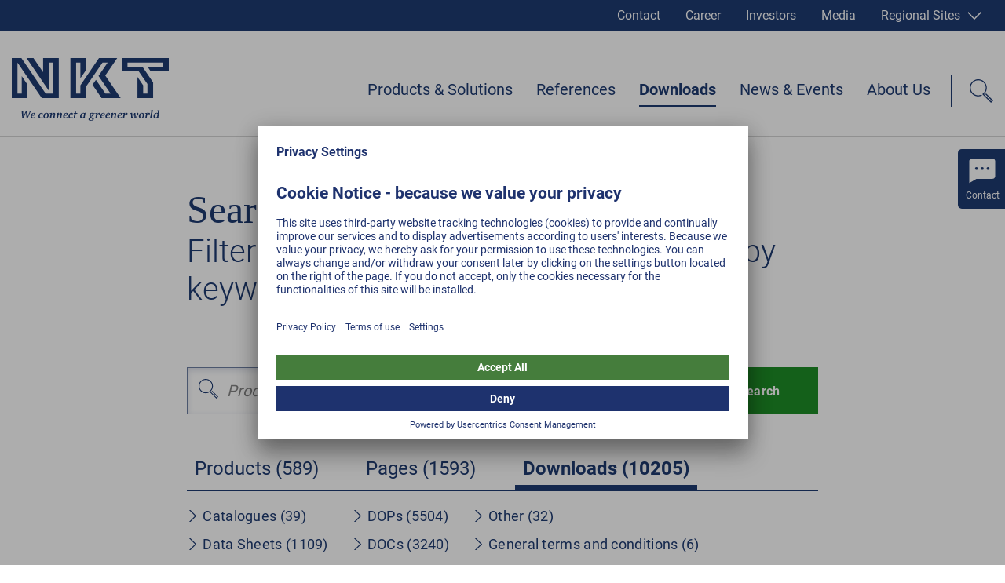

--- FILE ---
content_type: text/html; charset=utf-8
request_url: https://www.nkt.com/search?tab=downloads&dtab=epds&page=3&category=all&productionSite=all&sorting=relevance_descending&language=all
body_size: 48723
content:
<!DOCTYPE html><html lang="en"><head><style></style><style data-styled="" data-styled-version="5.3.3">@font-face{font-family:Roboto;font-weight:normal;src:url('/static/fonts/roboto-v20-latin-ext_latin-regular.woff2') format('woff2'), url('/static/fonts/roboto-v20-latin-ext_latin-regular.woff') format('woff');font-display:swap;}/*!sc*/
@font-face{font-family:Roboto;font-weight:300;src:url('/static/fonts/roboto-v20-latin-ext_latin-300.woff2') format('woff2'), url('/static/fonts/roboto-v20-latin-ext_latin-300.woff') format('woff');font-display:swap;}/*!sc*/
@font-face{font-family:Roboto;font-weight:500;src:url('/static/fonts/roboto-v20-latin-ext_latin-500.woff2') format('woff2'), url('/static/fonts/roboto-v20-latin-ext_latin-500.woff') format('woff');font-display:swap;}/*!sc*/
@font-face{font-family:Roboto;font-weight:bold;src:url('/static/fonts/roboto-v20-latin-ext_latin-700.woff2') format('woff2'), url('/static/fonts/roboto-v20-latin-ext_latin-700.woff') format('woff');font-display:swap;}/*!sc*/
html,body,div,span,applet,object,iframe,h1,h2,h3,h4,h5,h6,p,blockquote,pre,a,abbr,acronym,address,big,cite,code,del,dfn,em,img,ins,kbd,q,s,samp,small,strike,strong,sub,sup,tt,var,b,u,i,center,dl,dt,dd,menu,ol,ul,li,fieldset,form,label,legend,table,caption,tbody,tfoot,thead,tr,th,td,article,aside,canvas,details,embed,figure,figcaption,footer,header,hgroup,main,menu,nav,output,ruby,section,summary,time,mark,audio,video{margin:0;padding:0;border:0;font-size:100%;font:inherit;vertical-align:baseline;}/*!sc*/
article,aside,details,figcaption,figure,footer,header,hgroup,main,menu,nav,section{display:block;}/*!sc*/
*[hidden]{display:none;}/*!sc*/
body{line-height:1;}/*!sc*/
menu,ol,ul{list-style:none;}/*!sc*/
blockquote,q{quotes:none;}/*!sc*/
blockquote:before,blockquote:after,q:before,q:after{content:'';content:none;}/*!sc*/
table{border-collapse:collapse;border-spacing:0;}/*!sc*/
html{-webkit-text-size-adjust:100%;text-size-adjust:100%;-webkit-scroll-behavior:smooth;-moz-scroll-behavior:smooth;-ms-scroll-behavior:smooth;scroll-behavior:smooth;}/*!sc*/
.grecaptcha-badge{visibility:hidden;}/*!sc*/
#__next{position:relative;}/*!sc*/
[data-preview]{padding:0;}/*!sc*/
*,:before,:after{box-sizing:border-box !important;}/*!sc*/
a{-webkit-text-decoration:none;text-decoration:none;}/*!sc*/
input[type=search]::-ms-clear{display:none;width:0;height:0;}/*!sc*/
input[type=search]::-ms-reveal{display:none;width:0;height:0;}/*!sc*/
input[type="search"]::-webkit-search-decoration,input[type="search"]::-webkit-search-cancel-button,input[type="search"]::-webkit-search-results-button,input[type="search"]::-webkit-search-results-decoration{display:none;}/*!sc*/
.ReactModal__Overlay{opacity:0;z-index:3001 !important;-webkit-transition:opacity 0.5s ease-in-out;transition:opacity 0.5s ease-in-out;}/*!sc*/
.ReactModal__Overlay--after-open{opacity:1;}/*!sc*/
.ReactModal__Overlay--before-close{opacity:0;}/*!sc*/
.slick-list,.slick-slider,.slick-track{position:relative;display:block;}/*!sc*/
.slick-loading .slick-slide,.slick-loading .slick-track{visibility:hidden;}/*!sc*/
.slick-slider{box-sizing:border-box;-webkit-user-select:none;-moz-user-select:none;-ms-user-select:none;-webkit-user-select:none;-moz-user-select:none;-ms-user-select:none;user-select:none;-webkit-touch-callout:none;-khtml-user-select:none;-ms-touch-action:pan-y;touch-action:pan-y;-webkit-tap-highlight-color:transparent;}/*!sc*/
.slick-list{overflow:hidden;margin:0;padding:0;}/*!sc*/
.slick-list:focus{outline:0;}/*!sc*/
.slick-list.dragging{cursor:pointer;cursor:hand;}/*!sc*/
.slick-slider .slick-list,.slick-slider .slick-track{-webkit-transform:translate3d(0,0,0);-moz-transform:translate3d(0,0,0);-ms-transform:translate3d(0,0,0);-o-transform:translate3d(0,0,0);-webkit-transform:translate3d(0,0,0);-ms-transform:translate3d(0,0,0);transform:translate3d(0,0,0);}/*!sc*/
.slick-track{top:0;left:0;}/*!sc*/
.slick-track:after,.slick-track:before{display:table;content:'';}/*!sc*/
.slick-track:after{clear:both;}/*!sc*/
.slick-slide{display:none;float:left;height:100%;min-height:1px;}/*!sc*/
[dir=rtl] .slick-slide{float:right;}/*!sc*/
.slick-slide img{display:block;}/*!sc*/
.slick-slide.slick-loading img{display:none;}/*!sc*/
.slick-slide.dragging img{pointer-events:none;}/*!sc*/
.slick-initialized .slick-slide{display:block;}/*!sc*/
.slick-vertical .slick-slide{display:block;height:auto;border:1px solid transparent;}/*!sc*/
.slick-arrow.slick-hidden{display:none;}/*!sc*/
.contact-form-modal{position:absolute;overflow:auto;background-color:white;border:none;border-radius:0;top:50%;left:50%;right:auto;bottom:auto;width:40%;max-width:1600px;-webkit-transform:translate(-50%,-50%);-ms-transform:translate(-50%,-50%);transform:translate(-50%,-50%);}/*!sc*/
@media(max-width:47.9375rem){.contact-form-modal{left:10px;width:calc(100% - 20px);padding-right:50px;-webkit-transform:translateY(-50%);-ms-transform:translateY(-50%);transform:translateY(-50%);}}/*!sc*/
.general-modal{position:absolute;overflow:auto;background-color:white;border:none;border-radius:0;top:50%;left:50%;right:auto;bottom:auto;width:100%;max-width:1600px;-webkit-transform:translate(-50%,-50%);-ms-transform:translate(-50%,-50%);transform:translate(-50%,-50%);}/*!sc*/
.general-modal:focus{outline:none;}/*!sc*/
.general-modal.general-modal--video{background-color:transparent;overflow:hidden;}/*!sc*/
@media(max-width:47.9375rem){.general-modal{top:0;left:0;bottom:0;-webkit-transform:none;-ms-transform:none;transform:none;}}/*!sc*/
.general-modal-overlay{position:fixed;inset:0;background-color:rgba(30,50,110,0.95);z-index:30;}/*!sc*/
.mobile-nav-open #usercentrics-root{display:none;}/*!sc*/
data-styled.g2[id="sc-global-erQCbx1"]{content:"sc-global-erQCbx1,"}/*!sc*/
.dLDsEP{width:100%;position:relative;padding:0 12.5px;margin-bottom:75px;}/*!sc*/
@media(min-width:48rem){.dLDsEP{padding:0 15px;margin-bottom:100px;}}/*!sc*/
data-styled.g3[id="Container__ContainerStyled-ph38y7-0"]{content:"dLDsEP,"}/*!sc*/
.hDeutT{width:100%;max-width:1600px;margin:0 auto;}/*!sc*/
data-styled.g5[id="Container__ContainerMax-ph38y7-2"]{content:"hDeutT,"}/*!sc*/
.klDEsX{width:100%;max-width:1600px;position:relative;z-index:2;margin:0 auto;padding:0 2.5px;}/*!sc*/
@media(min-width:48rem){.klDEsX{padding:0 15px;}}/*!sc*/
.djmRPc{width:100%;max-width:1600px;position:relative;z-index:2;margin:0 auto;padding:0 2.5px;}/*!sc*/
@media(min-width:48rem){.djmRPc{padding:0 15px;}}/*!sc*/
@media(min-width:62rem){.djmRPc{width:calc(10/12*100%);}}/*!sc*/
@media(min-width:75rem){.djmRPc{width:calc(8/12*100%);}}/*!sc*/
.eLREfI{width:100%;max-width:1600px;position:relative;z-index:2;margin:0 auto;padding:0 2.5px;}/*!sc*/
@media(min-width:48rem){.eLREfI{padding:0 15px;}}/*!sc*/
@media(min-width:62rem){.eLREfI{width:calc(10/12 * 100%);}}/*!sc*/
@media(min-width:75rem){.eLREfI{width:calc(8/12*100%);}}/*!sc*/
data-styled.g6[id="Container__ContainerContent-ph38y7-3"]{content:"klDEsX,djmRPc,eLREfI,"}/*!sc*/
.cbIOBN{width:100%;height:100%;overflow:visible;}/*!sc*/
@media (pointer:fine){.cbIOBN:hover path{fill:#007e0a;}.cbIOBN:hover .arrow{-webkit-animation:dVIqCZ 0.5s ease-in-out;animation:dVIqCZ 0.5s ease-in-out;}}/*!sc*/
data-styled.g17[id="DownloadIcon__Svg-sc-11dsa73-0"]{content:"cbIOBN,"}/*!sc*/
.eCtwlC{width:100%;height:100%;}/*!sc*/
data-styled.g21[id="FacebookIconWithoutBackground__Svg-k417o4-0"]{content:"eCtwlC,"}/*!sc*/
.cRLPao{width:100%;height:100%;}/*!sc*/
data-styled.g25[id="InstagramWhiteIcon__Svg-xtnuag-0"]{content:"cRLPao,"}/*!sc*/
.fkfuLh{width:100%;height:100%;}/*!sc*/
data-styled.g30[id="LinkedInWhiteIcon__Svg-ihbghv-0"]{content:"fkfuLh,"}/*!sc*/
.eeEsdB{width:100%;height:100%;}/*!sc*/
data-styled.g36[id="MetaContact__Svg-sc-1ci4kz2-0"]{content:"eeEsdB,"}/*!sc*/
.AkvTY{width:100%;height:100%;}/*!sc*/
data-styled.g37[id="MetaInvestorsIcon__Svg-zd9ljw-0"]{content:"AkvTY,"}/*!sc*/
.dtQeDa{width:100%;height:100%;}/*!sc*/
data-styled.g38[id="MetaProfileIcon__Svg-sc-11u6xq5-0"]{content:"dtQeDa,"}/*!sc*/
.idYxJw{width:100%;height:100%;}/*!sc*/
data-styled.g39[id="MetaSitesIcon__Svg-hu0wzw-0"]{content:"idYxJw,"}/*!sc*/
.epRFdQ{width:100%;height:100%;}/*!sc*/
data-styled.g56[id="TwitterWhiteIcon__Svg-sc-7iefjv-0"]{content:"epRFdQ,"}/*!sc*/
.jDocKh{width:100%;height:100%;}/*!sc*/
data-styled.g61[id="YoutubeIcon__Svg-zhbyqz-0"]{content:"jDocKh,"}/*!sc*/
.rouJT{width:100%;height:100%;}/*!sc*/
data-styled.g70[id="MetaMediaIcon__Svg-oc81e-0"]{content:"rouJT,"}/*!sc*/
.gvAbFE{display:inline-block;width:17px;}/*!sc*/
.gvAbDN{display:inline-block;width:16px;}/*!sc*/
data-styled.g84[id="Icon__IconStyled-sc-614p33-0"]{content:"gvAbFE,gvAbDN,"}/*!sc*/
.lfYsAa{font-family:Georgia,Times,"Times New Roman",serif;font-size:1.5rem;line-height:1.6875rem;font-weight:normal;margin-bottom:10px;color:#00215F;}/*!sc*/
@media(min-width:48rem){.lfYsAa{font-size:2.5rem;line-height:3rem;}}/*!sc*/
@media(min-width:62rem){.lfYsAa{font-size:3.125rem;line-height:3.75rem;}}/*!sc*/
.lfYsAa .Icon__IconStyled-sc-614p33-0{margin-right:15px;margin-bottom:0;line-height:1;vertical-align:middle;width:40px;height:40px;}/*!sc*/
.lfYsAa .Sup__SupStyled-sc-1qe46z4-0{font-size:0.7em;}/*!sc*/
.caobkm{font-family:Georgia,Times,"Times New Roman",serif;font-size:1.25rem;line-height:1.375rem;margin-bottom:16px;color:#00215F;}/*!sc*/
@media(min-width:48rem){.caobkm{font-size:1.75rem;line-height:2.25rem;}}/*!sc*/
.caobkm .Icon__IconStyled-sc-614p33-0{margin-right:15px;margin-bottom:0;line-height:1;vertical-align:middle;width:40px;height:40px;}/*!sc*/
.caobkm .Sup__SupStyled-sc-1qe46z4-0{font-size:0.7em;}/*!sc*/
data-styled.g86[id="Headline__HeadlineStyled-sc-2hxas3-0"]{content:"lfYsAa,caobkm,"}/*!sc*/
.lexeTM{display:inline-block;width:20px;height:20px;-webkit-transition:-webkit-transform 0.3s ease;-webkit-transition:transform 0.3s ease;transition:transform 0.3s ease;-webkit-transform:rotate(0deg);-ms-transform:rotate(0deg);transform:rotate(0deg);color:#FFFFFF;border-color:#FFFFFF;}/*!sc*/
@media(min-width:48rem){.lexeTM{width:20px;height:20px;}}/*!sc*/
.kjjXKZ{display:inline-block;width:16px;height:16px;-webkit-transition:-webkit-transform 0.3s ease;-webkit-transition:transform 0.3s ease;transition:transform 0.3s ease;-webkit-transform:rotate(90deg);-ms-transform:rotate(90deg);transform:rotate(90deg);color:#FFFFFF;border-color:#FFFFFF;}/*!sc*/
@media(min-width:48rem){.kjjXKZ{width:16px;height:16px;}}/*!sc*/
.jYpeiZ{display:inline-block;width:11px;height:11px;-webkit-transition:-webkit-transform 0.3s ease;-webkit-transition:transform 0.3s ease;transition:transform 0.3s ease;-webkit-transform:rotate(90deg);-ms-transform:rotate(90deg);transform:rotate(90deg);color:#00215F;border-color:#00215F;}/*!sc*/
@media(min-width:48rem){.jYpeiZ{width:11px;height:11px;}}/*!sc*/
.fDyuII{display:inline-block;width:15px;height:15px;-webkit-transition:-webkit-transform 0.3s ease;-webkit-transition:transform 0.3s ease;transition:transform 0.3s ease;-webkit-transform:rotate(0deg);-ms-transform:rotate(0deg);transform:rotate(0deg);color:#00215F;border-color:#00215F;}/*!sc*/
@media(min-width:48rem){.fDyuII{width:15px;height:15px;}}/*!sc*/
.ljeZOU{display:inline-block;width:10px;height:10px;-webkit-transition:-webkit-transform 0.3s ease;-webkit-transition:transform 0.3s ease;transition:transform 0.3s ease;-webkit-transform:rotate(180deg);-ms-transform:rotate(180deg);transform:rotate(180deg);color:#00215F;border-color:#00215F;}/*!sc*/
@media(min-width:48rem){.ljeZOU{width:10px;height:10px;}}/*!sc*/
@media (pointer:fine){.ljeZOU:hover,.ljeZOU:active{border-bottom:2px solid #00215F;}}/*!sc*/
.fNuHgV{display:inline-block;width:10px;height:10px;-webkit-transition:-webkit-transform 0.3s ease;-webkit-transition:transform 0.3s ease;transition:transform 0.3s ease;-webkit-transform:rotate(0deg);-ms-transform:rotate(0deg);transform:rotate(0deg);color:#00215F;border-color:#00215F;}/*!sc*/
@media(min-width:48rem){.fNuHgV{width:10px;height:10px;}}/*!sc*/
@media (pointer:fine){.fNuHgV:hover,.fNuHgV:active{border-bottom:2px solid #00215F;}}/*!sc*/
.jelWLg{display:inline-block;width:18px;height:18px;-webkit-transition:-webkit-transform 0.3s ease;-webkit-transition:transform 0.3s ease;transition:transform 0.3s ease;-webkit-transform:rotate(0deg);-ms-transform:rotate(0deg);transform:rotate(0deg);color:#FFFFFF;border-color:#FFFFFF;}/*!sc*/
@media(min-width:48rem){.jelWLg{width:25px;height:25px;}}/*!sc*/
.fePHyJ{display:inline-block;width:15px;height:15px;-webkit-transition:-webkit-transform 0.3s ease;-webkit-transition:transform 0.3s ease;transition:transform 0.3s ease;-webkit-transform:rotate(90deg);-ms-transform:rotate(90deg);transform:rotate(90deg);color:#00215F;border-color:#00215F;}/*!sc*/
@media(min-width:48rem){.fePHyJ{width:15px;height:15px;}}/*!sc*/
data-styled.g87[id="Arrow__ArrowStyled-sc-1049giu-0"]{content:"lexeTM,kjjXKZ,jYpeiZ,fDyuII,ljeZOU,fNuHgV,jelWLg,fePHyJ,"}/*!sc*/
.bWSaqR{width:100%;height:100%;display:block;}/*!sc*/
.bWSaqR polygon{fill:currentColor;}/*!sc*/
data-styled.g88[id="Arrow__Svg-sc-1049giu-1"]{content:"bWSaqR,"}/*!sc*/
.gUfZkY .Headline__HeadlineStyled-sc-2hxas3-0{margin-top:32px;margin-bottom:12px;}/*!sc*/
@media(min-width:62rem){.gUfZkY .Headline__HeadlineStyled-sc-2hxas3-0{margin-top:50px;margin-bottom:25px;}}/*!sc*/
.gUfZkY .Headline__HeadlineStyled-sc-2hxas3-0:first-child{margin-top:0;}/*!sc*/
.gUfZkY h1,.gUfZkY h2{margin-bottom:24px !important;}/*!sc*/
.gUfZkY .Headline__HeadlineStyled-sc-2hxas3-0 + .Headline__HeadlineStyled-sc-2hxas3-0{margin-top:0;}/*!sc*/
@media (pointer:fine){.gUfZkY .TextLink__TextLinkStyled-sc-17yt8vk-0:hover{-webkit-text-decoration:underline;text-decoration:underline;}}/*!sc*/
.gUfZkY *:last-child{margin-bottom:0;}/*!sc*/
data-styled.g90[id="TextContent__TextContentStyled-sc-1fqsym-0"]{content:"gUfZkY,"}/*!sc*/
.kccKcJ{vertical-align:middle;max-width:100%;height:auto !important;}/*!sc*/
data-styled.g96[id="Picture__PictureStyled-sc-1hvls0y-0"]{content:"kccKcJ,"}/*!sc*/
.kslLCo{display:block;width:100%;height:auto !important;}/*!sc*/
data-styled.g97[id="Picture__ImgStyled-sc-1hvls0y-1"]{content:"kslLCo,"}/*!sc*/
.fYJrQO{display:inline-block;-webkit-transition:-webkit-transform 0.3s ease-in-out;-webkit-transition:transform 0.3s ease-in-out;transition:transform 0.3s ease-in-out;}/*!sc*/
data-styled.g107[id="FormButton__FormButtonText-e5qrgx-0"]{content:"fYJrQO,"}/*!sc*/
.mCYiq{display:inline-block;position:relative;padding:18px 30px 18px 30px;height:60px;min-width:149px;cursor:pointer;white-space:nowrap;font-family:Roboto,Arial,sans-serif;font-size:1rem;-webkit-letter-spacing:0.2px;-moz-letter-spacing:0.2px;-ms-letter-spacing:0.2px;letter-spacing:0.2px;font-weight:bold;line-height:1.3125rem;vertical-align:middle;text-align:center;-webkit-transition:border-color 0.3s ease-in-out,background-color 0.3s ease-in-out,color 0.3s ease-in-out;transition:border-color 0.3s ease-in-out,background-color 0.3s ease-in-out,color 0.3s ease-in-out;color:#FFFFFF;border:2px solid #007e0a;background-color:#007e0a;}/*!sc*/
.mCYiq .Icon__IconStyled-sc-614p33-0{margin-right:10px;vertical-align:middle;}/*!sc*/
.mCYiq .Arrow__ArrowStyled-sc-1049giu-0{position:absolute;top:13px;right:8px;-webkit-transform:translate3d(0,0,0);-ms-transform:translate3d(0,0,0);transform:translate3d(0,0,0);}/*!sc*/
.mCYiq:hover .Arrow__ArrowStyled-sc-1049giu-0{-webkit-animation:lnSLpY 0.5s ease-in-out;animation:lnSLpY 0.5s ease-in-out;}/*!sc*/
.mCYiq:hover .Button__ButtonText-sc-4ax5s3-0{-webkit-transform:scale(1.1);-ms-transform:scale(1.1);transform:scale(1.1);}/*!sc*/
@media (pointer:fine){.mCYiq:hover{border-color:#007e0a;background-color:#007e0a;}}/*!sc*/
.mCYiq:hover .FormButton__FormButtonText-e5qrgx-0{-webkit-transform:scale(1.2);-ms-transform:scale(1.2);transform:scale(1.2);}/*!sc*/
data-styled.g108[id="FormButton__FormButtonStyled-e5qrgx-1"]{content:"mCYiq,"}/*!sc*/
.daaFCV{display:inline-block;width:30px;height:30px;position:relative;-webkit-transition:-webkit-transform 0.3s ease-out;-webkit-transition:transform 0.3s ease-out;transition:transform 0.3s ease-out;-webkit-transform:rotate(135deg);-ms-transform:rotate(135deg);transform:rotate(135deg);}/*!sc*/
.daaFCV:before{content:"";display:block;border-right:2px solid #00215F;position:absolute;top:0;left:50%;margin-left:-1px;height:100%;color:#00215F;border-color:#00215F;}/*!sc*/
.daaFCV:after{content:"";display:block;border-top:2px solid #00215F;position:absolute;top:50%;left:0;width:100%;margin-top:-1px;color:#00215F;border-color:#00215F;}/*!sc*/
data-styled.g137[id="Plus__PlusStyled-sc-12y0kwl-0"]{content:"daaFCV,"}/*!sc*/
.iFfgdb{font-family:Roboto,Arial,sans-serif;font-size:1rem;line-height:1.75rem;margin-bottom:1em;color:#191919;}/*!sc*/
@media(min-width:48rem){.iFfgdb{font-size:1.25rem;line-height:1.875rem;margin-bottom:1em;}}/*!sc*/
data-styled.g144[id="Paragraph__ParagraphStyled-sc-14ldkon-0"]{content:"iFfgdb,"}/*!sc*/
.gnJAZp{position:relative;}/*!sc*/
@media(max-width:47.9375rem){}/*!sc*/
data-styled.g221[id="ContentNavList__ContentNavListStyled-sc-1lm2wq2-0"]{content:"gnJAZp,"}/*!sc*/
.bcWVIa{font-family:Roboto,Arial,sans-serif;font-size:1rem;line-height:1.5rem;-webkit-letter-spacing:0.3px;-moz-letter-spacing:0.3px;-ms-letter-spacing:0.3px;letter-spacing:0.3px;color:#00215F;color:#00215F;-webkit-transition:color 0.3s ease-in-out;transition:color 0.3s ease-in-out;display:block;position:relative;padding:6px 30px 6px 20px;}/*!sc*/
@media(min-width:48rem){.bcWVIa{font-size:1.125rem;line-height:1.5rem;}}/*!sc*/
@media (pointer:fine){.bcWVIa:hover,.bcWVIa:active{color:#00215F;border-color:#00215F;}.bcWVIa:hover polygon,.bcWVIa:active polygon{fill:#00215F;}}/*!sc*/
@media(min-width:100rem){.bcWVIa{padding-right:60px;}}/*!sc*/
@media(max-width:47.9375rem){.bcWVIa{padding:4px 30px 4px 29px;}.bcWVIa:before{display:block;content:"";position:absolute;top:12px;left:12px;width:5px;height:7px;border-left:1px solid #bbb;border-bottom:1px solid #bbb;}}/*!sc*/
.bcWVIa .Arrow__ArrowStyled-sc-1049giu-0{position:absolute;top:10px;left:0;}/*!sc*/
@media(max-width:47.9375rem){.bcWVIa .Arrow__ArrowStyled-sc-1049giu-0{top:12px;height:9px;left:auto;right:10px;}}/*!sc*/
@media (pointer:fine){.bcWVIa:hover .Arrow__ArrowStyled-sc-1049giu-0{-webkit-animation:lnSLpY 0.5s ease-in-out;animation:lnSLpY 0.5s ease-in-out;}}/*!sc*/
.bcWVIa:hover{-webkit-text-decoration:underline;text-decoration:underline;}/*!sc*/
.kArzjE{font-family:Roboto,Arial,sans-serif;font-size:1rem;line-height:1.5rem;-webkit-letter-spacing:0.3px;-moz-letter-spacing:0.3px;-ms-letter-spacing:0.3px;letter-spacing:0.3px;color:#00215F;color:#00215F;-webkit-transition:color 0.3s ease-in-out;transition:color 0.3s ease-in-out;display:block;position:relative;padding:6px 30px 6px 20px;font-weight:bold;}/*!sc*/
@media(min-width:48rem){.kArzjE{font-size:1.125rem;line-height:1.5rem;}}/*!sc*/
@media (pointer:fine){.kArzjE:hover,.kArzjE:active{color:#00215F;border-color:#00215F;}.kArzjE:hover polygon,.kArzjE:active polygon{fill:#00215F;}}/*!sc*/
@media(min-width:100rem){.kArzjE{padding-right:60px;}}/*!sc*/
@media(max-width:47.9375rem){.kArzjE{padding:4px 30px 4px 29px;}.kArzjE:before{display:block;content:"";position:absolute;top:12px;left:12px;width:5px;height:7px;border-left:1px solid #bbb;border-bottom:1px solid #bbb;}}/*!sc*/
.kArzjE .Arrow__ArrowStyled-sc-1049giu-0{position:absolute;top:10px;left:0;}/*!sc*/
@media(max-width:47.9375rem){.kArzjE .Arrow__ArrowStyled-sc-1049giu-0{top:12px;height:9px;left:auto;right:10px;}}/*!sc*/
@media (pointer:fine){.kArzjE:hover .Arrow__ArrowStyled-sc-1049giu-0{-webkit-animation:lnSLpY 0.5s ease-in-out;animation:lnSLpY 0.5s ease-in-out;}}/*!sc*/
.kArzjE:hover{-webkit-text-decoration:underline;text-decoration:underline;}/*!sc*/
data-styled.g222[id="ContentNavList__ContentNavLink-sc-1lm2wq2-1"]{content:"bcWVIa,kArzjE,"}/*!sc*/
.jxKtex .ContentNavList__ContentNavListStyled-sc-1lm2wq2-0{padding-left:17px;}/*!sc*/
data-styled.g224[id="ContentNavList__ContentNavItem-sc-1lm2wq2-3"]{content:"jxKtex,"}/*!sc*/
.cFXhRp{font-family:Roboto,Arial,sans-serif;font-size:1rem;line-height:1.5rem;margin-bottom:1em;color:#191919;text-transform:uppercase;font-weight:bold;white-space:nowrap;}/*!sc*/
data-styled.g235[id="LanguageInfo__LanguageInfoStyled-sc-1es2l5a-0"]{content:"cFXhRp,"}/*!sc*/
.fXtMTF{font-family:Roboto,Arial,sans-serif;font-size:1rem;line-height:1.5rem;margin-bottom:1em;color:#191919;white-space:nowrap;}/*!sc*/
data-styled.g236[id="SizeInfo__SizeInfoStyled-sc-1oz8j74-0"]{content:"fXtMTF,"}/*!sc*/
.hcinnO{display:-webkit-box;display:-webkit-flex;display:-ms-flexbox;display:flex;-webkit-box-pack:justify;-webkit-justify-content:space-between;-ms-flex-pack:justify;justify-content:space-between;-webkit-flex:1 0 auto;-ms-flex:1 0 auto;flex:1 0 auto;height:40px;}/*!sc*/
data-styled.g237[id="DownloadVariant__DownloadInfo-euxhyr-0"]{content:"hcinnO,"}/*!sc*/
.exXZcC{min-width:80px;margin:0;}/*!sc*/
@media(min-width:62rem){.exXZcC{text-align:right;}}/*!sc*/
data-styled.g238[id="DownloadVariant__DownloadLanguageInfo-euxhyr-1"]{content:"exXZcC,"}/*!sc*/
.eNPZTo{width:34px;padding:0 4px;-webkit-flex:0 0 auto;-ms-flex:0 0 auto;flex:0 0 auto;}/*!sc*/
data-styled.g239[id="DownloadVariant__VariantSwitch-euxhyr-2"]{content:"eNPZTo,"}/*!sc*/
.gakedI{font-family:Roboto,Arial,sans-serif;font-size:1rem;line-height:1.5rem;margin-bottom:1em;color:#191919;line-height:1;margin:0;}/*!sc*/
data-styled.g240[id="DownloadVariant__FormatInfo-euxhyr-3"]{content:"gakedI,"}/*!sc*/
.dzhZFG{text-transform:uppercase;}/*!sc*/
.dzhZFG:after{content:"|";display:inline-block;padding:0 5px;}/*!sc*/
data-styled.g241[id="DownloadVariant__FormatExtension-euxhyr-4"]{content:"dzhZFG,"}/*!sc*/
.jlbFUV{display:inline-block;-webkit-flex:0 0 auto;-ms-flex:0 0 auto;flex:0 0 auto;height:24px;width:24px;}/*!sc*/
data-styled.g242[id="DownloadVariant__IconContainer-euxhyr-5"]{content:"jlbFUV,"}/*!sc*/
.exXfqn{display:block;width:100%;border-bottom:1px solid #CECECE;padding:20px 0;}/*!sc*/
.exXfqn:first-child{border-top:1px solid #CECECE;}/*!sc*/
@media(min-width:48rem){.exXfqn{display:-webkit-box;display:-webkit-flex;display:-ms-flexbox;display:flex;-webkit-box-pack:stretch;-webkit-justify-content:stretch;-ms-flex-pack:stretch;justify-content:stretch;}}/*!sc*/
data-styled.g243[id="Download__DownloadStyled-ldrif9-0"]{content:"exXfqn,"}/*!sc*/
.dRgMRF{-webkit-flex:1 1 auto;-ms-flex:1 1 auto;flex:1 1 auto;}/*!sc*/
@media(min-width:48rem){.dRgMRF{width:70%;}}/*!sc*/
@media(min-width:75rem){.dRgMRF{display:-webkit-box;display:-webkit-flex;display:-ms-flexbox;display:flex;-webkit-box-pack:justify;-webkit-justify-content:space-between;-ms-flex-pack:justify;justify-content:space-between;-webkit-align-items:flex-start;-webkit-box-align:flex-start;-ms-flex-align:flex-start;align-items:flex-start;}}/*!sc*/
data-styled.g244[id="Download__DownloadText-ldrif9-1"]{content:"dRgMRF,"}/*!sc*/
.hYlBuX{-webkit-flex:0 1 auto;-ms-flex:0 1 auto;flex:0 1 auto;font-size:1.25rem;line-height:1.75rem;margin:0;overflow-wrap:break-word;padding-right:10px;}/*!sc*/
data-styled.g245[id="Download__DownloadHeadline-ldrif9-2"]{content:"hYlBuX,"}/*!sc*/
.eFKMCi{display:block;}/*!sc*/
@media(min-width:75rem){.eFKMCi{width:60%;}}/*!sc*/
data-styled.g246[id="Download__DownloadHeadlineLink-ldrif9-3"]{content:"eFKMCi,"}/*!sc*/
.bCWYwk{font-family:Roboto,Arial,sans-serif;font-size:1rem;line-height:1.5rem;margin-bottom:1em;color:#191919;-webkit-flex:0 0 auto;-ms-flex:0 0 auto;flex:0 0 auto;line-height:1.75rem;margin:0;}/*!sc*/
@media(min-width:75rem){.bCWYwk{width:40%;}}/*!sc*/
data-styled.g247[id="Download__Description-ldrif9-4"]{content:"bCWYwk,"}/*!sc*/
.fMJDJ{display:-webkit-box;display:-webkit-flex;display:-ms-flexbox;display:flex;-webkit-flex-direction:column;-ms-flex-direction:column;flex-direction:column;-webkit-box-pack:center;-webkit-justify-content:center;-ms-flex-pack:center;justify-content:center;-webkit-align-items:stretch;-webkit-box-align:stretch;-ms-flex-align:stretch;align-items:stretch;}/*!sc*/
@media(min-width:48rem){.fMJDJ{width:30%;-webkit-flex:0 0 auto;-ms-flex:0 0 auto;flex:0 0 auto;}}/*!sc*/
data-styled.g248[id="Download__VariantContainer-ldrif9-5"]{content:"fMJDJ,"}/*!sc*/
.jGGGiM .Download__DownloadStyled-ldrif9-0:last-child{border-bottom:none;}/*!sc*/
data-styled.g250[id="DownloadList__DownloadListStyled-a54xum-0"]{content:"jGGGiM,"}/*!sc*/
.cXpMYn{display:-webkit-box;display:-webkit-flex;display:-ms-flexbox;display:flex;-webkit-box-pack:center;-webkit-justify-content:center;-ms-flex-pack:center;justify-content:center;}/*!sc*/
data-styled.g318[id="Pagination__PaginationStyled-e2lae5-0"]{content:"cXpMYn,"}/*!sc*/
.kLkJFP{margin-top:-4px;}/*!sc*/
data-styled.g319[id="Pagination__PageArrow-e2lae5-1"]{content:"kLkJFP,"}/*!sc*/
.cLOYRI{font-family:Roboto,Arial,sans-serif;font-size:1rem;line-height:1.75rem;margin-bottom:1em;color:#191919;color:#00215F;display:inline-block;width:50px;height:25px;text-align:center;padding:2px;line-height:1;margin:0;padding-top:0;}/*!sc*/
@media(min-width:48rem){.cLOYRI{font-size:1.25rem;line-height:1.875rem;margin-bottom:1em;}}/*!sc*/
@media(min-width:48rem){.cLOYRI{line-height:1;}}/*!sc*/
@media (pointer:fine){.cLOYRI:hover{-webkit-text-decoration:underline;text-decoration:underline;}}/*!sc*/
.eExWkW{font-family:Roboto,Arial,sans-serif;font-size:1rem;line-height:1.75rem;margin-bottom:1em;color:#191919;color:#00215F;display:inline-block;width:50px;height:25px;text-align:center;padding:2px;line-height:1;margin:0;}/*!sc*/
@media(min-width:48rem){.eExWkW{font-size:1.25rem;line-height:1.875rem;margin-bottom:1em;}}/*!sc*/
@media(min-width:48rem){.eExWkW{line-height:1;}}/*!sc*/
@media (pointer:fine){.eExWkW:hover{-webkit-text-decoration:underline;text-decoration:underline;}}/*!sc*/
data-styled.g320[id="Pagination__PageLink-e2lae5-2"]{content:"cLOYRI,eExWkW,"}/*!sc*/
.nOMwW{font-family:Roboto,Arial,sans-serif;font-size:1rem;line-height:1.75rem;margin-bottom:1em;color:#191919;color:#00215F;display:inline-block;width:50px;height:25px;text-align:center;padding:2px;line-height:1;margin:0;font-weight:bold;-webkit-text-decoration:underline;text-decoration:underline;}/*!sc*/
@media(min-width:48rem){.nOMwW{font-size:1.25rem;line-height:1.875rem;margin-bottom:1em;}}/*!sc*/
@media(min-width:48rem){.nOMwW{line-height:1;}}/*!sc*/
data-styled.g321[id="Pagination__NoLink-e2lae5-3"]{content:"nOMwW,"}/*!sc*/
.PQbog{font-family:Roboto,Arial,sans-serif;font-size:1.25rem;line-height:1.75rem;font-weight:300;color:#00215F;margin-top:-8px;}/*!sc*/
@media(min-width:48rem){.PQbog{font-size:2.5rem;line-height:3rem;margin-top:-10px;}}/*!sc*/
data-styled.g344[id="SubHeadline__SubHeadlineStyled-sc-1rugc0e-0"]{content:"PQbog,"}/*!sc*/
.bPVRof{position:relative;}/*!sc*/
data-styled.g353[id="Nkt001H1__ContentWrapper-yf0j2u-0"]{content:"bPVRof,"}/*!sc*/
.jAzLcw{margin:0;}/*!sc*/
.jAzLcw .Container__ContainerContent-ph38y7-3{padding:0;}/*!sc*/
data-styled.g354[id="Nkt001H1__Nkt001Container-yf0j2u-1"]{content:"jAzLcw,"}/*!sc*/
.fvpWfM{position:static;top:auto;left:auto;-webkit-transform:none;-ms-transform:none;transform:none;}/*!sc*/
@media(min-width:48rem){.fvpWfM{padding:0 15px;}.fvpWfM .NewsDate__NewsDateStyled-sc-4544h7-0{margin-bottom:15px;}}/*!sc*/
data-styled.g356[id="Nkt001H1__Content-yf0j2u-3"]{content:"fvpWfM,"}/*!sc*/
.bNtTLW{margin-bottom:40px;position:relative;display:-webkit-box;display:-webkit-flex;display:-ms-flexbox;display:flex;-webkit-flex-direction:column;-ms-flex-direction:column;flex-direction:column;padding-top:50px;}/*!sc*/
.bNtTLW .Nkt001H1__ContentWrapper-yf0j2u-0{-webkit-order:2;-ms-flex-order:2;order:2;}/*!sc*/
.bNtTLW .Headline__HeadlineStyled-sc-2hxas3-0:last-child{margin-bottom:0;}/*!sc*/
.bNtTLW + .Nkt008Text__Nkt008Styled-sc-17dycef-0{margin-top:-26px;}/*!sc*/
@media(min-width:48rem){.bNtTLW{padding-top:65px;margin-bottom:75px;}.bNtTLW + .Nkt008Text__Nkt008Styled-sc-17dycef-0{margin-top:-25px;}}/*!sc*/
data-styled.g357[id="Nkt001H1__Nkt001Styled-yf0j2u-4"]{content:"bNtTLW,"}/*!sc*/
.XiCTA{width:100%;height:100%;}/*!sc*/
data-styled.g406[id="SearchIcon__Svg-sc-195ras-0"]{content:"XiCTA,"}/*!sc*/
.idkRwc{border:1px solid #00215F;border-top:1px solid #CECECE;background-color:#FFFFFF;width:100%;padding-bottom:15px;}/*!sc*/
data-styled.g407[id="QuickList__QuickListStyled-sc-1gx0wej-0"]{content:"idkRwc,"}/*!sc*/
.bXyEXT{border-bottom:1px solid #CECECE;background-color:#FFFFFF;padding:16px 0 0;}/*!sc*/
.bXyEXT:last-child{border-bottom:none;}/*!sc*/
data-styled.g408[id="QuickList__QuickListGroup-sc-1gx0wej-1"]{content:"bXyEXT,"}/*!sc*/
.cVBNiA{font-family:Roboto,Arial,sans-serif;font-size:1rem;line-height:1.25rem;margin-bottom:1em;color:#191919;color:#00215F;font-weight:bold;text-align:left;margin-left:25px;margin-bottom:10px;}/*!sc*/
@media(min-width:48rem){.cVBNiA{font-size:1.125rem;line-height:1.3125rem;}}/*!sc*/
@media(min-width:48rem){.cVBNiA{margin-left:30px;margin-bottom:20px;}}/*!sc*/
data-styled.g409[id="QuickList__QuickListGroupTitle-sc-1gx0wej-2"]{content:"cVBNiA,"}/*!sc*/
.iTybMQ{font-family:Roboto,Arial,sans-serif;font-size:1rem;line-height:1.25rem;margin-bottom:1em;color:#191919;text-align:left;margin:0;}/*!sc*/
@media(min-width:48rem){.iTybMQ{font-size:1.125rem;line-height:1.3125rem;}}/*!sc*/
data-styled.g411[id="QuickList__QuickListItem-sc-1gx0wej-4"]{content:"iTybMQ,"}/*!sc*/
.fmsmpt{display:block;color:#191919;-webkit-transition:color 0.3s ease-in-out;transition:color 0.3s ease-in-out;-webkit-transition:none;transition:none;padding:10px 25px;}/*!sc*/
@media (pointer:fine){.fmsmpt:hover,.fmsmpt:active{color:#CECECE;}}/*!sc*/
@media(min-width:48rem){.fmsmpt{padding:10px 30px;}}/*!sc*/
@media (pointer:fine){.fmsmpt:hover{background-color:#00215F;color:#FFFFFF;}}/*!sc*/
data-styled.g412[id="QuickList__QuickListLink-sc-1gx0wej-5"]{content:"fmsmpt,"}/*!sc*/
.ehIxgJ{width:100%;position:relative;z-index:100;}/*!sc*/
data-styled.g415[id="SearchBox__SearchBoxStyled-sc-19x2f0w-0"]{content:"ehIxgJ,"}/*!sc*/
.dyYAwP{display:-webkit-box;display:-webkit-flex;display:-ms-flexbox;display:flex;-webkit-box-pack:stretch;-webkit-justify-content:stretch;-ms-flex-pack:stretch;justify-content:stretch;}/*!sc*/
data-styled.g416[id="SearchBox__SearchBoxForm-sc-19x2f0w-1"]{content:"dyYAwP,"}/*!sc*/
.jxkWLa{display:block;height:40px;width:45px;padding:10px;cursor:pointer;position:absolute;left:0;top:0;z-index:10;}/*!sc*/
.jxkWLa svg path{-webkit-transition:fill 0.3s ease-in-out;transition:fill 0.3s ease-in-out;}/*!sc*/
@media (pointer:fine){.jxkWLa:hover svg path{fill:#007FAC;}}/*!sc*/
@media(min-width:48rem){.jxkWLa{top:5px;left:5px;height:45px;}}/*!sc*/
data-styled.g417[id="SearchBox__SearchIconContainer-sc-19x2f0w-2"]{content:"jxkWLa,"}/*!sc*/
.dCqBEo{display:none;-webkit-flex:1 0 auto;-ms-flex:1 0 auto;flex:1 0 auto;background-color:#FFFFFF;cursor:pointer;height:40px;width:60px;overflow:hidden;padding:5px 15px;position:absolute;top:10px;right:12px;}/*!sc*/
@media(max-width:47.9375rem){.dCqBEo{top:0px;background-color:transparent;width:45px;height:35px;padding-right:0;}}/*!sc*/
.dCqBEo i:before,.dCqBEo i:after{-webkit-transition:border-color 0.3s ease-in-out;transition:border-color 0.3s ease-in-out;}/*!sc*/
@media (pointer:fine){.dCqBEo:hover i:before,.dCqBEo:hover i:after{border-color:#007FAC;}}/*!sc*/
data-styled.g418[id="SearchBox__SearchResetContainer-sc-19x2f0w-3"]{content:"dCqBEo,"}/*!sc*/
.kelKyS{-webkit-flex:1 1 auto;-ms-flex:1 1 auto;flex:1 1 auto;width:100%;position:relative;padding-right:10px;}/*!sc*/
data-styled.g419[id="SearchBox__SearchInputContainer-sc-19x2f0w-4"]{content:"kelKyS,"}/*!sc*/
.gxKDCF{position:absolute;left:0;top:100%;width:calc(100% - 10px);margin-top:-2px;z-index:500;background-color:#FFFFFF;-webkit-transition:opacity 0.3s ease-in-out,visibility 0.3s linear;transition:opacity 0.3s ease-in-out,visibility 0.3s linear;opacity:0;visibility:hidden;}/*!sc*/
@media(max-width:47.9375rem){.gxKDCF{right:0;}}/*!sc*/
data-styled.g420[id="SearchBox__QuickListContainer-sc-19x2f0w-5"]{content:"gxKDCF,"}/*!sc*/
.hjPEQd{height:40px;width:100%;padding:9px 10px 9px 40px;border:1px solid rgba(0,33,95,0.65);box-shadow:inset 0px 3px 8px 0px rgba(30,50,110,0.19);color:#00215F;font-family:Roboto,Arial,sans-serif;font-size:1rem;line-height:1.75rem;margin-bottom:1em;color:#191919;margin:0;-webkit-appearance:none;border-radius:0;outline:none;}/*!sc*/
@media(min-width:48rem){.hjPEQd{font-size:1.25rem;line-height:1.875rem;margin-bottom:1em;}}/*!sc*/
.hjPEQd::-webkit-input-placeholder{font-style:italic;}/*!sc*/
.hjPEQd::-moz-placeholder{font-style:italic;}/*!sc*/
.hjPEQd:-ms-input-placeholder{font-style:italic;}/*!sc*/
.hjPEQd::placeholder{font-style:italic;}/*!sc*/
.hjPEQd::-ms-clear{display:none;}/*!sc*/
.hjPEQd:focus{border:1px solid #00215F;box-shadow:none;}/*!sc*/
@media(min-width:48rem){.hjPEQd{height:60px;padding:9px 10px 9px 50px;}}/*!sc*/
data-styled.g421[id="SearchBox__SearchInput-sc-19x2f0w-6"]{content:"hjPEQd,"}/*!sc*/
@media(max-width:47.9375rem){.KUgvF{display:none !important;}}/*!sc*/
data-styled.g422[id="SearchBox__SearchFormButton-sc-19x2f0w-7"]{content:"KUgvF,"}/*!sc*/
.iHuYqk{display:-webkit-box;display:-webkit-flex;display:-ms-flexbox;display:flex;-webkit-flex-direction:column;-ms-flex-direction:column;flex-direction:column;padding:9px 0;}/*!sc*/
@media(min-width:48rem){.iHuYqk{-webkit-flex-direction:row;-ms-flex-direction:row;flex-direction:row;-webkit-box-pack:stretch;-webkit-justify-content:stretch;-ms-flex-pack:stretch;justify-content:stretch;}}/*!sc*/
data-styled.g424[id="GroupedContentNav__ContentNavContent-sc-1qkdte4-1"]{content:"iHuYqk,"}/*!sc*/
.glXUe{-webkit-appearance:none;background:transparent;border:none;font-family:Roboto,Arial,sans-serif;font-size:1rem;line-height:1.1875rem;-webkit-text-decoration:none;text-decoration:none;color:#00215F;border-color:#00215F;}/*!sc*/
@media(max-width:47.9375rem){.glXUe{display:block;text-align:left;padding:5px 0;}}/*!sc*/
.bGTotW{-webkit-appearance:none;background:transparent;border:none;font-family:Roboto,Arial,sans-serif;font-size:1rem;line-height:1.1875rem;-webkit-text-decoration:none;text-decoration:none;color:#FFFFFF;border-color:#FFFFFF;}/*!sc*/
@media(max-width:47.9375rem){.bGTotW{display:block;text-align:left;padding:5px 0;}}/*!sc*/
.ieRBuO{-webkit-appearance:none;background:transparent;border:none;font-family:Roboto,Arial,sans-serif;font-size:1rem;line-height:1.1875rem;-webkit-text-decoration:none;text-decoration:none;color:#191919;border-color:#191919;}/*!sc*/
@media(max-width:47.9375rem){.ieRBuO{display:block;text-align:left;padding:5px 0;}}/*!sc*/
@media (pointer:fine){.ieRBuO:hover polygon,.ieRBuO:active polygon{fill:#727272;}}/*!sc*/
data-styled.g431[id="NavigationLink__NavigationLinkStyled-oempeb-1"]{content:"glXUe,bGTotW,ieRBuO,"}/*!sc*/
.gtZhun{-webkit-appearance:none;background:transparent;border:none;font-family:Roboto,Arial,sans-serif;font-size:1rem;line-height:1.1875rem;-webkit-text-decoration:none;text-decoration:none;color:#00215F;border-color:#00215F;cursor:pointer;}/*!sc*/
@media(max-width:47.9375rem){.gtZhun{display:block;text-align:left;padding:5px 0;}}/*!sc*/
.gtZhun .NavigationLink__LinkContent-oempeb-0{margin-right:10px;}/*!sc*/
data-styled.g432[id="NavigationLink__DropDownLink-oempeb-2"]{content:"gtZhun,"}/*!sc*/
.gPFwVy{background-color:#00215F;z-index:1001;padding:0;height:40px;margin:0;}/*!sc*/
@media(max-width:47.9375rem){.gPFwVy{display:none;}}/*!sc*/
data-styled.g433[id="MetaNavMd__MetaNavMdStyled-sc-1f1ht4f-0"]{content:"gPFwVy,"}/*!sc*/
.gNBkOL{width:100%;display:-webkit-box;display:-webkit-flex;display:-ms-flexbox;display:flex;-webkit-box-pack:end;-webkit-justify-content:flex-end;-ms-flex-pack:end;justify-content:flex-end;}/*!sc*/
data-styled.g434[id="MetaNavMd__MetaNavUl-sc-1f1ht4f-1"]{content:"gNBkOL,"}/*!sc*/
.huDXBn{background-color:#00215F;}/*!sc*/
data-styled.g435[id="MetaNavMd__MetaNavLi-sc-1f1ht4f-2"]{content:"huDXBn,"}/*!sc*/
.lnUcPW{color:#FFFFFF;border-color:#FFFFFF;-webkit-transition:color 0.3s ease-in-out;transition:color 0.3s ease-in-out;line-height:1;display:block;height:40px;padding:12px 16px 0;margin:0;font-size:1rem;background-color:transparent;color:#FFFFFF;}/*!sc*/
@media (pointer:fine){.lnUcPW:hover,.lnUcPW:active{color:#CECECE;border-color:#CECECE;}.lnUcPW:hover polygon,.lnUcPW:active polygon{fill:#CECECE;}}/*!sc*/
@media (pointer:fine){.lnUcPW:hover{-webkit-text-decoration:underline;text-decoration:underline;}}/*!sc*/
.lnUcPW span,.lnUcPW:hover span{border-bottom:none;}/*!sc*/
.lnUcPW.NavigationLink__DropDownLink-oempeb-2{padding-top:0;}/*!sc*/
.lnUcPW.NavigationLink__DropDownLink-oempeb-2:focus{outline:none;}/*!sc*/
.lnUcPW .Arrow__ArrowStyled-sc-1049giu-0{height:16px;float:right;}/*!sc*/
data-styled.g436[id="MetaNavMd__MetaNavLink-sc-1f1ht4f-3"]{content:"lnUcPW,"}/*!sc*/
.bfoapX{-webkit-transition:max-height 0.3s ease-out;transition:max-height 0.3s ease-out;overflow:hidden;max-height:800px;}/*!sc*/
.jNFRlr{-webkit-transition:max-height 0.3s ease-out;transition:max-height 0.3s ease-out;overflow:hidden;max-height:0;}/*!sc*/
data-styled.g437[id="SubNavXs__SubNavXsStyled-g0jk9-0"]{content:"bfoapX,jNFRlr,"}/*!sc*/
.cgFZOX{padding-top:4px;padding-right:25px;border-bottom:1px solid #162450;}/*!sc*/
@media(min-width:48rem){.cgFZOX{display:none;}}/*!sc*/
data-styled.g438[id="SubNavXs__SubNavXsUl-g0jk9-1"]{content:"cgFZOX,"}/*!sc*/
.akvZV .NavigationLink__NavigationLinkStyled-oempeb-1{padding:8px 0 8px 10px;}/*!sc*/
data-styled.g439[id="SubNavXs__SubNavXsLi-g0jk9-2"]{content:"akvZV,"}/*!sc*/
.hnxrfD{padding:0 12.5px;}/*!sc*/
@media(min-width:48rem){.hnxrfD{display:-webkit-box;display:-webkit-flex;display:-ms-flexbox;display:flex;padding:0;margin-left:-10px;}}/*!sc*/
data-styled.g440[id="MainNav__MainNavUl-sc-1gg1z9i-0"]{content:"hnxrfD,"}/*!sc*/
.PAnWp{position:relative;}/*!sc*/
data-styled.g441[id="MainNav__MainNavLi-sc-1gg1z9i-1"]{content:"PAnWp,"}/*!sc*/
.blPDNP{display:block;color:#00215F;-webkit-transition:color 0.3s ease-in-out;transition:color 0.3s ease-in-out;font-size:1.375rem;font-weight:bold;padding:16px 0;border-bottom:1px solid #162450;}/*!sc*/
@media (pointer:fine){.blPDNP:hover,.blPDNP:active{color:#00215F;border-color:#00215F;}.blPDNP:hover polygon,.blPDNP:active polygon{fill:#00215F;}}/*!sc*/
@media(min-width:48rem){.blPDNP{display:inline-block;padding:10px 0 0;margin:0 10px;font-size:1.125rem;font-weight:normal;white-space:nowrap;border-bottom:2px solid #FFFFFF;}.blPDNP:hover{border-bottom:2px solid #00215F;}}/*!sc*/
@media(min-width:75rem){.blPDNP{font-size:1.25rem;padding:10px 0;margin:0 15px;}}/*!sc*/
.jTzWjB{display:block;color:#00215F;-webkit-transition:color 0.3s ease-in-out;transition:color 0.3s ease-in-out;font-size:1.375rem;font-weight:bold;padding:16px 0;border-bottom:1px solid #162450;}/*!sc*/
@media (pointer:fine){.jTzWjB:hover,.jTzWjB:active{color:#00215F;border-color:#00215F;}.jTzWjB:hover polygon,.jTzWjB:active polygon{fill:#00215F;}}/*!sc*/
@media(min-width:48rem){.jTzWjB{display:inline-block;padding:10px 0 0;margin:0 10px;font-size:1.125rem;font-weight:normal;white-space:nowrap;border-bottom:2px solid #00215F;font-weight:bold;}.jTzWjB:hover{border-bottom:2px solid #00215F;}}/*!sc*/
@media(min-width:75rem){.jTzWjB{font-size:1.25rem;padding:10px 0;margin:0 15px;}}/*!sc*/
data-styled.g442[id="MainNav__MainNavLink-sc-1gg1z9i-2"]{content:"blPDNP,jTzWjB,"}/*!sc*/
.eqzLsI{position:absolute;top:0;right:0;padding:15px 10px;}/*!sc*/
@media(min-width:48rem){.eqzLsI{display:none;}}/*!sc*/
data-styled.g443[id="MainNav__Toggle-sc-1gg1z9i-3"]{content:"eqzLsI,"}/*!sc*/
.NeOwR{display:inline-block;width:16px;height:16px;position:relative;-webkit-transition:-webkit-transform 0.3s ease-out;-webkit-transition:transform 0.3s ease-out;transition:transform 0.3s ease-out;-webkit-transform:rotate(270deg);-ms-transform:rotate(270deg);transform:rotate(270deg);}/*!sc*/
.NeOwR:before{content:"";display:block;border-right:2.5px solid #40B7E7;position:absolute;top:0;left:50%;margin-left:-1.25px;height:100%;}/*!sc*/
.NeOwR:after{content:"";display:block;border-top:2.5px solid #40B7E7;position:absolute;top:50%;left:0;width:100%;margin-top:-1.25px;-webkit-transition:opacity 0.3s ease-out;transition:opacity 0.3s ease-out;opacity:0;}/*!sc*/
.hjaaYF{display:inline-block;width:16px;height:16px;position:relative;-webkit-transition:-webkit-transform 0.3s ease-out;-webkit-transition:transform 0.3s ease-out;transition:transform 0.3s ease-out;-webkit-transform:rotate(0deg);-ms-transform:rotate(0deg);transform:rotate(0deg);}/*!sc*/
.hjaaYF:before{content:"";display:block;border-right:2.5px solid #40B7E7;position:absolute;top:0;left:50%;margin-left:-1.25px;height:100%;}/*!sc*/
.hjaaYF:after{content:"";display:block;border-top:2.5px solid #40B7E7;position:absolute;top:50%;left:0;width:100%;margin-top:-1.25px;-webkit-transition:opacity 0.3s ease-out;transition:opacity 0.3s ease-out;opacity:1;}/*!sc*/
data-styled.g444[id="MainNav__TogglePlus-sc-1gg1z9i-4"]{content:"NeOwR,hjaaYF,"}/*!sc*/
.LsSIJ{position:relative;z-index:-1;}/*!sc*/
data-styled.g445[id="SiteNav__SiteNavStyled-sc-16wnyqk-0"]{content:"LsSIJ,"}/*!sc*/
.licIiA{position:absolute;top:10px;right:15px;border:1px solid #00215F;background-color:#FFFFFF;-webkit-transition:opacity 0.5s ease-in,-webkit-transform 0.3s ease-in;-webkit-transition:opacity 0.5s ease-in,transform 0.3s ease-in;transition:opacity 0.5s ease-in,transform 0.3s ease-in;opacity:0;overflow:hidden;text-align:right;-webkit-transform:translateY(-150%);-ms-transform:translateY(-150%);transform:translateY(-150%);}/*!sc*/
data-styled.g446[id="SiteNav__SiteNavUl-sc-16wnyqk-1"]{content:"licIiA,"}/*!sc*/
.ianOZ{color:#00215F;-webkit-transition:color 0.3s ease-in-out;transition:color 0.3s ease-in-out;line-height:32px;padding:10px 20px 10px 60px;display:block;white-space:nowrap;}/*!sc*/
@media (pointer:fine){.ianOZ:hover,.ianOZ:active{color:#00215F;border-color:#00215F;}.ianOZ:hover polygon,.ianOZ:active polygon{fill:#00215F;}}/*!sc*/
.ianOZ:hover{-webkit-text-decoration:underline;text-decoration:underline;}/*!sc*/
data-styled.g448[id="SiteNav__SiteNavLink-sc-16wnyqk-3"]{content:"ianOZ,"}/*!sc*/
.eIAOm{padding:8px 10px;display:inline-block;cursor:pointer;-webkit-transition-property:opacity,filter;transition-property:opacity,filter;-webkit-transition-duration:0.15s;transition-duration:0.15s;-webkit-transition-timing-function:linear;transition-timing-function:linear;font:inherit;color:inherit;text-transform:none;background-color:transparent;border:0;margin:0;overflow:visible;opacity:1;-webkit-transition:opacity 0.3s ease-in-out;transition:opacity 0.3s ease-in-out;}/*!sc*/
@media(min-width:48rem){.eIAOm{display:none;}}/*!sc*/
data-styled.g449[id="MobileButton__MobileButtonStyled-sc-1bnc4zr-0"]{content:"eIAOm,"}/*!sc*/
.dBzxVt{width:30px;height:30px;display:inline-block;position:relative;}/*!sc*/
data-styled.g450[id="MobileButton__HamburgerBox-sc-1bnc4zr-1"]{content:"dBzxVt,"}/*!sc*/
.fWa-dXr{display:block;top:50%;-webkit-transition-duration:0.075s;transition-duration:0.075s;-webkit-transition-timing-function:cubic-bezier(0.55,0.055,0.675,0.19);transition-timing-function:cubic-bezier(0.55,0.055,0.675,0.19);}/*!sc*/
.fWa-dXr,.fWa-dXr::before,.fWa-dXr::after{width:30px;height:2px;background-color:#00215F;border-radius:0;position:absolute;-webkit-transition-property:-webkit-transform;-webkit-transition-property:transform;transition-property:transform;-webkit-transition-duration:0.15s;transition-duration:0.15s;-webkit-transition-timing-function:ease;transition-timing-function:ease;}/*!sc*/
.fWa-dXr::before,.fWa-dXr::after{content:"";display:block;}/*!sc*/
.fWa-dXr::before{top:10px;}/*!sc*/
.fWa-dXr::after{bottom:10px;}/*!sc*/
.fWa-dXr::before{-webkit-transition:top 0.075s 0.12s ease,opacity 0.075s ease;transition:top 0.075s 0.12s ease,opacity 0.075s ease;}/*!sc*/
.fWa-dXr::after{-webkit-transition:bottom 0.075s 0.12s ease,-webkit-transform 0.075s cubic-bezier(0.55,0.055,0.675,0.19);-webkit-transition:bottom 0.075s 0.12s ease,transform 0.075s cubic-bezier(0.55,0.055,0.675,0.19);transition:bottom 0.075s 0.12s ease,transform 0.075s cubic-bezier(0.55,0.055,0.675,0.19);}/*!sc*/
data-styled.g451[id="MobileButton__HamburgerInner-sc-1bnc4zr-2"]{content:"fWa-dXr,"}/*!sc*/
.kkxzcH{padding:20px 0 0;background-color:#00215F;background-image:linear-gradient(180deg,rgba(0,0,0,0.1) 0%,rgba(0,0,0,0) 100%);}/*!sc*/
@media(min-width:48rem){.kkxzcH{display:none;}}/*!sc*/
data-styled.g452[id="MetaNavXs__MetaNavXsStyled-mmijzq-0"]{content:"kkxzcH,"}/*!sc*/
.bLmrBZ{width:100%;display:-webkit-box;display:-webkit-flex;display:-ms-flexbox;display:flex;-webkit-flex-wrap:wrap;-ms-flex-wrap:wrap;flex-wrap:wrap;}/*!sc*/
data-styled.g453[id="MetaNavXs__MetaNavUl-mmijzq-1"]{content:"bLmrBZ,"}/*!sc*/
.brRcjM{width:100%;}/*!sc*/
.brRcjM .NavigationLink__NavigationLinkStyled-oempeb-1,.brRcjM .NavigationLink__DropDownLink-oempeb-2{display:inline-block;position:relative;padding:5px 12.5px 5px 40px;margin-bottom:15px;white-space:nowrap;}/*!sc*/
.brRcjM .NavigationLink__NavigationLinkStyled-oempeb-1:hover span,.brRcjM .NavigationLink__DropDownLink-oempeb-2:hover span{border-bottom:none;}/*!sc*/
.brRcjM .Icon__IconStyled-sc-614p33-0{position:absolute;top:6px;left:20px;height:17px;}/*!sc*/
data-styled.g454[id="MetaNavXs__MetaNavLi-mmijzq-2"]{content:"brRcjM,"}/*!sc*/
.eMzqsh{border-bottom:1px solid #FFFFFF;margin-left:10px;}/*!sc*/
data-styled.g455[id="MetaNavXs__MetaNavText-mmijzq-3"]{content:"eMzqsh,"}/*!sc*/
.dDEAGK{display:inline-block;position:relative;padding-right:20px;}/*!sc*/
.dDEAGK:after{content:"";display:block;position:absolute;top:11px;right:12.5px;border-top:5px solid #FFFFFF;border-left:5px solid transparent;border-right:5px solid transparent;}/*!sc*/
data-styled.g456[id="MetaNavXs__SiteNavContainer-mmijzq-4"]{content:"dDEAGK,"}/*!sc*/
.gysXHI{border:none;background:transparent;-webkit-appearance:none;padding:5px 20px 5px 47.5px;margin-bottom:15px;font-family:Roboto,Arial,sans-serif;font-size:1rem;line-height:1.1875rem;color:#FFFFFF;}/*!sc*/
data-styled.g457[id="MetaNavXs__SiteNavXs-mmijzq-5"]{content:"gysXHI,"}/*!sc*/
.fCiujn{width:100%;height:100%;}/*!sc*/
data-styled.g458[id="SpeechBubbleIcon__Svg-sc-1s8a8y-0"]{content:"fCiujn,"}/*!sc*/
.dWVsMm{position:fixed;right:20px;bottom:20px;z-index:100;display:none;}/*!sc*/
@media(min-width:48rem){.dWVsMm{display:block;right:0px;bottom:auto;top:190px;-webkit-transition:-webkit-transform 0.5s ease-in-out,opacity 0.3s ease-in-out,padding-bottom 0.3s ease-in-out;-webkit-transition:transform 0.5s ease-in-out,opacity 0.3s ease-in-out,padding-bottom 0.3s ease-in-out;transition:transform 0.5s ease-in-out,opacity 0.3s ease-in-out,padding-bottom 0.3s ease-in-out;-webkit-transform:none;-ms-transform:none;transform:none;}}/*!sc*/
data-styled.g459[id="ContactButton__ContactButtonContainer-kgc2qv-0"]{content:"dWVsMm,"}/*!sc*/
.dXSNwS{border-radius:50%;min-width:48px;height:48px;}/*!sc*/
@media(min-width:48rem){.dXSNwS{height:100%;display:-webkit-box;display:-webkit-flex;display:-ms-flexbox;display:flex;-webkit-flex-direction:column;-ms-flex-direction:column;flex-direction:column;border-radius:0;-webkit-transition:-webkit-transform 0.3s ease-out;-webkit-transition:transform 0.3s ease-out;transition:transform 0.3s ease-out;}}/*!sc*/
data-styled.g460[id="ContactButton__ContactButtonIconContainer-kgc2qv-1"]{content:"dXSNwS,"}/*!sc*/
.fjFAlX{padding:10px;}/*!sc*/
@media(min-width:48rem){.fjFAlX{padding:5px 7px;text-align:center;}.fjFAlX svg{width:34px;}}/*!sc*/
data-styled.g461[id="ContactButton__ContactButtonIcon-kgc2qv-2"]{content:"fjFAlX,"}/*!sc*/
.eshEdg{font-family:Roboto,Arial,sans-serif;font-size:0.75rem;line-height:0.875rem;color:#FFFFFF;text-align:center;-webkit-transition:opacity 0.3s ease-in-out;transition:opacity 0.3s ease-in-out;}/*!sc*/
@media(max-width:47.9375rem){.eshEdg{display:none;}}/*!sc*/
data-styled.g462[id="ContactButton__ContactButtonIconTitle-kgc2qv-3"]{content:"eshEdg,"}/*!sc*/
.jhrCpV{display:-webkit-box;display:-webkit-flex;display:-ms-flexbox;display:flex;}/*!sc*/
@media(min-width:48rem){.jhrCpV{border-top-left-radius:5px;border-bottom-left-radius:5px;background-color:#00215F;min-height:76px;padding:7px;-webkit-transform:translateX(282px);-ms-transform:translateX(282px);transform:translateX(282px);-webkit-transition:-webkit-transform 0.3s ease-out;-webkit-transition:transform 0.3s ease-out;transition:transform 0.3s ease-out;}.jhrCpV:hover{-webkit-transform:translateX(0);-ms-transform:translateX(0);transform:translateX(0);-webkit-transition:-webkit-transform 0.3s ease-out;-webkit-transition:transform 0.3s ease-out;transition:transform 0.3s ease-out;}.jhrCpV:hover .ContactButton__ContactButtonIconContainer-kgc2qv-1{-webkit-transform:translateY(15%);-ms-transform:translateY(15%);transform:translateY(15%);}.jhrCpV:hover .ContactButton__ContactButtonIconTitle-kgc2qv-3{opacity:0;}}/*!sc*/
data-styled.g463[id="ContactButton__ContactLinkStyled-kgc2qv-4"]{content:"jhrCpV,"}/*!sc*/
.jvibUV{display:-webkit-box;display:-webkit-flex;display:-ms-flexbox;display:flex;background-color:#007e0a;width:32px;height:32px;border-radius:4.5px;position:absolute;top:0;right:15px;-webkit-box-pack:center;-webkit-justify-content:center;-ms-flex-pack:center;justify-content:center;-webkit-align-items:center;-webkit-box-align:center;-ms-flex-align:center;align-items:center;-webkit-transition:background-color 0.3s ease-in-out,-webkit-transform 0.5s ease-in-out;-webkit-transition:background-color 0.3s ease-in-out,transform 0.5s ease-in-out;transition:background-color 0.3s ease-in-out,transform 0.5s ease-in-out;}/*!sc*/
data-styled.g464[id="ContactButton__ArrowButton-kgc2qv-5"]{content:"jvibUV,"}/*!sc*/
.gfXMg{display:none;font-family:Roboto,Arial,sans-serif;font-size:1rem;line-height:1.125rem;margin:0;color:#FFFFFF;width:280px;padding:7px 0 0 15px;}/*!sc*/
@media(min-width:48rem){.gfXMg{display:-webkit-box;display:-webkit-flex;display:-ms-flexbox;display:flex;-webkit-align-items:center;-webkit-box-align:center;-ms-flex-align:center;align-items:center;}}/*!sc*/
data-styled.g465[id="ContactButton__ContactButtonDetails-kgc2qv-6"]{content:"gfXMg,"}/*!sc*/
.YtXnJ{display:block;width:100%;-webkit-hyphens:auto;-moz-hyphens:auto;-ms-hyphens:auto;hyphens:auto;position:relative;padding-right:60px;}/*!sc*/
data-styled.g466[id="ContactButton__ContactButtonDetailsContent-kgc2qv-7"]{content:"YtXnJ,"}/*!sc*/
.ldsjAm{width:100%;height:100%;}/*!sc*/
data-styled.g468[id="MobileContactIcon__Svg-sc-12olnqv-0"]{content:"ldsjAm,"}/*!sc*/
.iWpXfO{height:60px;}/*!sc*/
@media(min-width:48rem){.iWpXfO{height:172px;}}/*!sc*/
data-styled.g469[id="Nkt019HeaderNavigation__HeaderSpace-aaep7h-0"]{content:"iWpXfO,"}/*!sc*/
.goxtWO{position:absolute;top:0;left:0;z-index:3000;width:100%;background-color:#FFFFFF;-webkit-transition:-webkit-transform 0.5s ease-in-out,opacity 0.3s ease-in-out,padding-bottom 0.3s ease-in-out;-webkit-transition:transform 0.5s ease-in-out,opacity 0.3s ease-in-out,padding-bottom 0.3s ease-in-out;transition:transform 0.5s ease-in-out,opacity 0.3s ease-in-out,padding-bottom 0.3s ease-in-out;-webkit-transform:none;-ms-transform:none;transform:none;}/*!sc*/
@media(max-width:47.9375rem){.goxtWO{padding-bottom:0;}}/*!sc*/
data-styled.g470[id="Nkt019HeaderNavigation__Nkt019HeaderNavigationStyled-aaep7h-1"]{content:"goxtWO,"}/*!sc*/
.cOyBCY{position:relative;z-index:1000;padding-right:0;margin:0;-webkit-transition:overflow 0.5s linear,background-color 0.3s ease-in-out;transition:overflow 0.5s linear,background-color 0.3s ease-in-out;}/*!sc*/
@media(max-width:47.9375rem){}/*!sc*/
@media(min-width:48rem){.cOyBCY{padding-left:0;}}/*!sc*/
.cOyBCY .Container__ContainerContent-ph38y7-3{display:-webkit-box;display:-webkit-flex;display:-ms-flexbox;display:flex;position:relative;width:100%;height:60px;}/*!sc*/
.cOyBCY .Container__ContainerContent-ph38y7-3:after{content:"";display:block;position:absolute;bottom:0;left:0;right:0;z-index:101;-webkit-transition:border-bottom 0.3s ease-in-out;transition:border-bottom 0.3s ease-in-out;border-bottom:1px solid #CECECE;border-bottom:1px solid #CECECE;}/*!sc*/
@media(max-width:47.9375rem){.cOyBCY .Container__ContainerContent-ph38y7-3:after{right:12.5px;}}/*!sc*/
@media(min-width:48rem){.cOyBCY .Container__ContainerContent-ph38y7-3{-webkit-box-pack:stretch;-webkit-justify-content:stretch;-ms-flex-pack:stretch;justify-content:stretch;-webkit-flex-wrap:wrap;-ms-flex-wrap:wrap;flex-wrap:wrap;-webkit-align-items:flex-start;-webkit-box-align:flex-start;-ms-flex-align:flex-start;align-items:flex-start;padding-top:28px;padding-bottom:20px;height:134px;}}/*!sc*/
@media(min-width:75rem){.cOyBCY .Container__ContainerContent-ph38y7-3{-webkit-flex-direction:row;-ms-flex-direction:row;flex-direction:row;-webkit-box-pack:justify;-webkit-justify-content:space-between;-ms-flex-pack:justify;justify-content:space-between;-webkit-align-items:center;-webkit-box-align:center;-ms-flex-align:center;align-items:center;padding-top:34px;}}/*!sc*/
data-styled.g471[id="Nkt019HeaderNavigation__MainContainer-aaep7h-2"]{content:"cOyBCY,"}/*!sc*/
.jjQZPg{display:inline-block;position:relative;z-index:9;width:100px;-webkit-flex:1 0 auto;-ms-flex:1 0 auto;flex:1 0 auto;padding:15px 0;}/*!sc*/
.jjQZPg svg{width:100px;}/*!sc*/
.jjQZPg .NktLogoBlue__LogoTagline-sc-4afx8m-1{display:none;}/*!sc*/
@media(min-width:48rem){.jjQZPg{width:100%;height:35px;padding:0;margin-top:0;margin-bottom:0px;overflow:hidden;}.jjQZPg svg{width:130px;}}/*!sc*/
@media(min-width:62rem){}/*!sc*/
@media(min-width:75rem){.jjQZPg{width:200px;-webkit-flex:0 0 auto;-ms-flex:0 0 auto;flex:0 0 auto;height:auto;}.jjQZPg svg{width:100%;}.jjQZPg .NktLogoBlue__LogoTagline-sc-4afx8m-1{display:block;}}/*!sc*/
data-styled.g472[id="Nkt019HeaderNavigation__LogoContainer-aaep7h-3"]{content:"jjQZPg,"}/*!sc*/
@media(max-width:47.9375rem){.jQDWvR{display:-webkit-box;display:-webkit-flex;display:-ms-flexbox;display:flex;-webkit-flex-direction:column;-ms-flex-direction:column;flex-direction:column;-webkit-box-pack:justify;-webkit-justify-content:space-between;-ms-flex-pack:justify;justify-content:space-between;background-color:#00215F;position:absolute;top:calc(100%);left:0;z-index:10;width:calc(100% + 12.5px);margin-left:-12.5px;height:calc(100vh - 60px);overflow:auto;-webkit-transition:opacity 0.3s ease-in-out;transition:opacity 0.3s ease-in-out;opacity:0;pointer-events:none;}.jQDWvR .NavigationLink__NavigationLinkStyled-oempeb-1{color:#FFFFFF;}}/*!sc*/
@media(min-width:48rem){.jQDWvR{-webkit-flex:1 0 auto;-ms-flex:1 0 auto;flex:1 0 auto;}}/*!sc*/
@media(min-width:75rem){.jQDWvR{display:-webkit-box;display:-webkit-flex;display:-ms-flexbox;display:flex;-webkit-box-pack:end;-webkit-justify-content:flex-end;-ms-flex-pack:end;justify-content:flex-end;}}/*!sc*/
data-styled.g473[id="Nkt019HeaderNavigation__MobileMenuBox-aaep7h-4"]{content:"jQDWvR,"}/*!sc*/
.iyFKOR{opacity:1;-webkit-transition:opacity 0.3s ease-in-out 0.3s;transition:opacity 0.3s ease-in-out 0.3s;}/*!sc*/
@media(min-width:48rem){.iyFKOR{overflow:hidden;display:-webkit-box;display:-webkit-flex;display:-ms-flexbox;display:flex;}}/*!sc*/
data-styled.g474[id="Nkt019HeaderNavigation__MainNavBox-aaep7h-5"]{content:"iyFKOR,"}/*!sc*/
.ckCAEe{background-color:rgba(255,255,255,0.75);position:fixed;left:0;top:0;width:100%;bottom:0;z-index:900;-webkit-transition:opacity 0.3s ease-in-out;transition:opacity 0.3s ease-in-out;opacity:0;visibility:hidden;}/*!sc*/
data-styled.g475[id="Nkt019HeaderNavigation__SearchOverlay-aaep7h-6"]{content:"ckCAEe,"}/*!sc*/
.eIQMpB{display:inline-block;margin-right:5px;height:50px;width:50px;padding:8px 2px 4px;-webkit-flex:0 0 auto;-ms-flex:0 0 auto;flex:0 0 auto;opacity:1;-webkit-transition:opacity 0.3s ease-in-out;transition:opacity 0.3s ease-in-out;}/*!sc*/
@media(min-width:48rem){.eIQMpB{display:none;}}/*!sc*/
data-styled.g476[id="Nkt019HeaderNavigation__MobileContactButton-aaep7h-7"]{content:"eIQMpB,"}/*!sc*/
.eKzMOs{display:block;position:relative;cursor:pointer;height:50px;width:50px;padding:15px 8px 3px;-webkit-flex:0 0 auto;-ms-flex:0 0 auto;flex:0 0 auto;opacity:1;-webkit-transition:opacity 0.3s ease-in-out;transition:opacity 0.3s ease-in-out;}/*!sc*/
@media(min-width:48rem){.eKzMOs{height:40px;width:auto;display:-webkit-box;display:-webkit-flex;display:-ms-flexbox;display:flex;}}/*!sc*/
@media(min-width:75rem){.eKzMOs{padding:5px 0 5px 0;margin-left:35px;}.eKzMOs:before{content:"";display:block;position:absolute;top:0;left:-24px;border-left:1px solid #00215F;height:40px;}}/*!sc*/
.eKzMOs svg{-webkit-transition:-webkit-transform 0.3s ease-in-out;-webkit-transition:transform 0.3s ease-in-out;transition:transform 0.3s ease-in-out;}/*!sc*/
@media (pointer:fine){.eKzMOs:hover{border-bottom:2px solid #00215F;}.eKzMOs:hover svg{-webkit-transform:scale(1.1);-ms-transform:scale(1.1);transform:scale(1.1);margin-bottom:10px;}}/*!sc*/
data-styled.g477[id="Nkt019HeaderNavigation__SearchIconContainer-aaep7h-8"]{content:"eKzMOs,"}/*!sc*/
.jNUlJR{font-family:Roboto,Arial,sans-serif;font-size:1rem;line-height:1.1875rem;color:#00215F;-webkit-transition:color 0.3s ease-in-out;transition:color 0.3s ease-in-out;font-size:1.125rem;padding-left:10px;}/*!sc*/
@media (pointer:fine){.jNUlJR:hover,.jNUlJR:active{color:#00215F;border-color:#00215F;}.jNUlJR:hover polygon,.jNUlJR:active polygon{fill:#00215F;}}/*!sc*/
@media(max-width:47.9375rem){.jNUlJR{display:none;}}/*!sc*/
@media(min-width:75rem){.jNUlJR{display:none;}}/*!sc*/
data-styled.g478[id="Nkt019HeaderNavigation__SearchText-aaep7h-9"]{content:"jNUlJR,"}/*!sc*/
.jONffo{position:absolute;top:75px;right:10px;left:0;z-index:102;-webkit-transition:width 0.3s ease-in 0.3s,opacity 0.6s ease-in-out 0.3s,-webkit-transform 0.3s ease-in-out,visibility 0s linear 1s;-webkit-transition:width 0.3s ease-in 0.3s,opacity 0.6s ease-in-out 0.3s,transform 0.3s ease-in-out,visibility 0s linear 1s;transition:width 0.3s ease-in 0.3s,opacity 0.6s ease-in-out 0.3s,transform 0.3s ease-in-out,visibility 0s linear 1s;overflow:hidden;opacity:0;visibility:hidden;}/*!sc*/
@media(min-width:48rem){.jONffo{top:55px;right:10px;left:auto;width:50px;}}/*!sc*/
data-styled.g479[id="Nkt019HeaderNavigation__SearchBoxContainer-aaep7h-10"]{content:"jONffo,"}/*!sc*/
.gcUYmX{display:-webkit-box;display:-webkit-flex;display:-ms-flexbox;display:flex;-webkit-flex-direction:column;-ms-flex-direction:column;flex-direction:column;}/*!sc*/
data-styled.g482[id="BalancedColumns__MobileContainer-sc-192v75t-2"]{content:"gcUYmX,"}/*!sc*/
@media(max-width:61.9375rem){.ivmWUv{-webkit-order:0;-ms-flex-order:0;order:0;}}/*!sc*/
data-styled.g483[id="NavigationList__NavigationListContainer-sc-1um9eww-0"]{content:"ivmWUv,"}/*!sc*/
.hOomzQ{font-family:Roboto,Arial,sans-serif;font-size:0.875rem;line-height:1.6875rem;font-family:Roboto,Arial,sans-serif;font-size:0.875rem;line-height:1.6875rem;text-transform:uppercase;color:#00215F;font-weight:bold;margin-bottom:1em;margin-bottom:1em;}/*!sc*/
@media(max-width:61.9375rem){.hOomzQ{display:-webkit-box;display:-webkit-flex;display:-ms-flexbox;display:flex;-webkit-box-pack:justify;-webkit-justify-content:space-between;-ms-flex-pack:justify;justify-content:space-between;}}/*!sc*/
.lobPaZ{font-family:Roboto,Arial,sans-serif;font-size:0.875rem;line-height:1.6875rem;font-family:Roboto,Arial,sans-serif;font-size:0.875rem;line-height:1.6875rem;text-transform:uppercase;color:#00215F;font-weight:bold;margin-bottom:1em;margin-bottom:1em;}/*!sc*/
@media(max-width:61.9375rem){.lobPaZ{display:none;-webkit-box-pack:justify;-webkit-justify-content:space-between;-ms-flex-pack:justify;justify-content:space-between;}}/*!sc*/
data-styled.g484[id="NavigationList__NavigationListHeadline-sc-1um9eww-1"]{content:"hOomzQ,lobPaZ,"}/*!sc*/
.bXPYRd{display:block;}/*!sc*/
data-styled.g485[id="NavigationList__HeadlineContent-sc-1um9eww-2"]{content:"bXPYRd,"}/*!sc*/
.hLCJSb{font-family:Roboto,Arial,sans-serif;font-size:0.875rem;line-height:1.6875rem;padding:6px 0;font-weight:600;}/*!sc*/
@media(max-width:61.9375rem){.hLCJSb{display:none;}}/*!sc*/
data-styled.g486[id="NavigationList__Description-sc-1um9eww-3"]{content:"hLCJSb,"}/*!sc*/
.fyKIUG{width:30px;text-align:center;}/*!sc*/
@media(min-width:62rem){.fyKIUG{display:none;}}/*!sc*/
.kkWVrf{width:30px;text-align:center;}/*!sc*/
@media(min-width:62rem){}/*!sc*/
data-styled.g487[id="NavigationList__ArrowContainer-sc-1um9eww-4"]{content:"fyKIUG,kkWVrf,"}/*!sc*/
.zqsHr{margin-left:-10px;}/*!sc*/
@media(min-width:62rem){}/*!sc*/
.hPnWDF{margin-left:-10px;}/*!sc*/
@media(min-width:62rem){.hPnWDF{border-color:#007e0a;}}/*!sc*/
data-styled.g488[id="NavigationList__NavigationArrow-sc-1um9eww-5"]{content:"zqsHr,hPnWDF,"}/*!sc*/
@media(max-width:61.9375rem){.huXbpy{overflow:hidden;-webkit-transition:max-height 0.5s ease;transition:max-height 0.5s ease;max-height:0;}}/*!sc*/
@media(min-width:62rem){.huXbpy{padding-bottom:38px;}}/*!sc*/
@media(max-width:61.9375rem){.QZWOF{overflow:hidden;-webkit-transition:max-height 0.5s ease;transition:max-height 0.5s ease;max-height:300px;}}/*!sc*/
@media(min-width:62rem){.QZWOF{padding-bottom:38px;}}/*!sc*/
data-styled.g490[id="NavigationList__NavigationListUl-sc-1um9eww-7"]{content:"huXbpy,QZWOF,"}/*!sc*/
@media(max-width:61.9375rem){.gTBiku:last-child{padding-bottom:30px;}}/*!sc*/
@media(max-width:61.9375rem){.KMvOx:last-child{padding-bottom:0;}}/*!sc*/
data-styled.g491[id="NavigationList__NavigationListLi-sc-1um9eww-8"]{content:"gTBiku,KMvOx,"}/*!sc*/
.ilseDN{display:-webkit-box;display:-webkit-flex;display:-ms-flexbox;display:flex;width:100%;font-family:Roboto,Arial,sans-serif;font-size:0.875rem;line-height:1.6875rem;color:#191919;border-color:#191919;-webkit-transition:color 0.3s ease-in-out;transition:color 0.3s ease-in-out;}/*!sc*/
@media (pointer:fine){.ilseDN:hover,.ilseDN:active{-webkit-text-decoration:underline;text-decoration:underline;}}/*!sc*/
@media(max-width:61.9375rem){.ilseDN{-webkit-box-pack:justify;-webkit-justify-content:space-between;-ms-flex-pack:justify;justify-content:space-between;}.ilseDN .Arrow__ArrowStyled-sc-1049giu-0 polygon{fill:#00215F;}}/*!sc*/
@media(min-width:62rem){.ilseDN{padding:6px 0;}}/*!sc*/
.ilseDN:hover .Arrow__ArrowStyled-sc-1049giu-0{-webkit-animation:lnSLpY 0.5s ease-in-out;animation:lnSLpY 0.5s ease-in-out;}/*!sc*/
.cTCuAs{display:-webkit-box;display:-webkit-flex;display:-ms-flexbox;display:flex;width:100%;font-family:Roboto,Arial,sans-serif;font-size:0.875rem;line-height:1.6875rem;color:#191919;border-color:#191919;-webkit-transition:color 0.3s ease-in-out;transition:color 0.3s ease-in-out;}/*!sc*/
@media (pointer:fine){.cTCuAs:hover,.cTCuAs:active{-webkit-text-decoration:underline;text-decoration:underline;}}/*!sc*/
@media(max-width:61.9375rem){.cTCuAs{-webkit-box-pack:justify;-webkit-justify-content:space-between;-ms-flex-pack:justify;justify-content:space-between;padding:0;font-family:,props => props.theme.fonts.Copy,;font-size:,0.875rem,;line-height:,1.6875rem,;text-transform:uppercase;color:,props => props.theme.colors.blue,;font-weight:bold;margin-bottom:1em;color:#00215F;padding:0;}.cTCuAs .Arrow__ArrowStyled-sc-1049giu-0 polygon{fill:#00215F;}}/*!sc*/
@media(min-width:62rem){.cTCuAs{padding:6px 0;}}/*!sc*/
.cTCuAs:hover .Arrow__ArrowStyled-sc-1049giu-0{-webkit-animation:lnSLpY 0.5s ease-in-out;animation:lnSLpY 0.5s ease-in-out;}/*!sc*/
.dcqlpw{display:-webkit-box;display:-webkit-flex;display:-ms-flexbox;display:flex;width:100%;font-family:Roboto,Arial,sans-serif;font-size:0.875rem;line-height:1.6875rem;color:#191919;border-color:#191919;-webkit-transition:color 0.3s ease-in-out;transition:color 0.3s ease-in-out;}/*!sc*/
@media (pointer:fine){.dcqlpw:hover,.dcqlpw:active{-webkit-text-decoration:underline;text-decoration:underline;}}/*!sc*/
@media(max-width:61.9375rem){.dcqlpw{-webkit-box-pack:justify;-webkit-justify-content:space-between;-ms-flex-pack:justify;justify-content:space-between;padding:0;font-family:,props => props.theme.fonts.Copy,;font-size:,0.875rem,;line-height:,1.6875rem,;text-transform:uppercase;color:,props => props.theme.colors.blue,;font-weight:bold;margin-bottom:1em;color:#007e0a;padding:0;}.dcqlpw .Arrow__ArrowStyled-sc-1049giu-0 polygon{fill:#007e0a;}}/*!sc*/
@media(min-width:62rem){.dcqlpw{padding:6px 0;color:#007e0a;font-weight:bold;border-color:#007e0a;display:inline-block;width:auto;padding-right:20px;position:relative;}.dcqlpw polygon{fill:#007e0a;}.dcqlpw .Arrow__ArrowStyled-sc-1049giu-0{position:absolute;top:11px;right:0;}.dcqlpw:hover,.dcqlpw:active{color:#007e0a;border-color:#007e0a;}.dcqlpw:hover polygon,.dcqlpw:active polygon{fill:#007e0a;}}/*!sc*/
.dcqlpw:hover .Arrow__ArrowStyled-sc-1049giu-0{-webkit-animation:lnSLpY 0.5s ease-in-out;animation:lnSLpY 0.5s ease-in-out;}/*!sc*/
data-styled.g492[id="NavigationList__NavigationListLink-sc-1um9eww-9"]{content:"ilseDN,cTCuAs,dcqlpw,"}/*!sc*/
.jQmjaK{padding-bottom:45px;}/*!sc*/
@media(max-width:61.9375rem){.jQmjaK{padding-top:0;padding-bottom:0;}}/*!sc*/
@media(min-width:62rem){.jQmjaK{height:198px;}}/*!sc*/
data-styled.g493[id="SocialMenu__SocialMenuStyled-sc-144zfpe-0"]{content:"jQmjaK,"}/*!sc*/
.bIappZ{font-family:Roboto,Arial,sans-serif;font-size:0.875rem;line-height:1.6875rem;text-transform:uppercase;color:#00215F;font-weight:bold;margin-bottom:1em;margin-bottom:1em;}/*!sc*/
data-styled.g494[id="SocialMenu__FooterHeadline-sc-144zfpe-1"]{content:"bIappZ,"}/*!sc*/
.ifQRhM{width:100%;display:-webkit-box;display:-webkit-flex;display:-ms-flexbox;display:flex;gap:10px;}/*!sc*/
@media(max-width:61.9375rem){.ifQRhM{-webkit-box-pack:center;-webkit-justify-content:center;-ms-flex-pack:center;justify-content:center;}}/*!sc*/
data-styled.g495[id="SocialMenu__SocialMenuUl-sc-144zfpe-2"]{content:"ifQRhM,"}/*!sc*/
.gpxJJq{width:40px;height:40px;}/*!sc*/
.gpxJJq .NavigationLink__NavigationLinkStyled-oempeb-1,.gpxJJq .NavigationLink__DropDownLink-oempeb-2{display:inline-block;padding:8px 0 0;width:40px;height:40px;text-align:center;background-color:#00215F;}/*!sc*/
.gpxJJq .NavigationLink__NavigationLinkStyled-oempeb-1 span,.gpxJJq .NavigationLink__DropDownLink-oempeb-2 span{border-bottom:none;}/*!sc*/
.gpxJJq .NavigationLink__NavigationLinkStyled-oempeb-1 .Icon__IconStyled-sc-614p33-0,.gpxJJq .NavigationLink__DropDownLink-oempeb-2 .Icon__IconStyled-sc-614p33-0{width:24px;height:24px;-webkit-transition:-webkit-transform 0.3s ease-in-out;-webkit-transition:transform 0.3s ease-in-out;transition:transform 0.3s ease-in-out;}/*!sc*/
@media (pointer:fine){.gpxJJq .NavigationLink__NavigationLinkStyled-oempeb-1:hover,.gpxJJq .NavigationLink__DropDownLink-oempeb-2:hover{-webkit-transition:background-color 0.1s ease-in-out;transition:background-color 0.1s ease-in-out;background-color:#007e0a;}}/*!sc*/
data-styled.g496[id="SocialMenu__SocialMenuLi-sc-144zfpe-3"]{content:"gpxJJq,"}/*!sc*/
@media(max-width:61.9375rem){.gyqOK{text-align:center;}}/*!sc*/
@media(max-width:47.9375rem){.gyqOK{display:none;}}/*!sc*/
data-styled.g500[id="CSRMenu__CSRMenuStyled-xch4ew-0"]{content:"gyqOK,"}/*!sc*/
.hVMnju{width:100%;display:-webkit-box;display:-webkit-flex;display:-ms-flexbox;display:flex;-webkit-flex-wrap:wrap;-ms-flex-wrap:wrap;flex-wrap:wrap;-webkit-align-items:center;-webkit-box-align:center;-ms-flex-align:center;align-items:center;}/*!sc*/
@media(max-width:61.9375rem){.hVMnju{-webkit-box-pack:center;-webkit-justify-content:center;-ms-flex-pack:center;justify-content:center;}}/*!sc*/
data-styled.g501[id="CSRMenu__CSRMenuUl-xch4ew-1"]{content:"hVMnju,"}/*!sc*/
.gtDnMg{margin-right:30px;}/*!sc*/
.gtDnMg .NavigationLink__NavigationLinkStyled-oempeb-1,.gtDnMg .NavigationLink__DropDownLink-oempeb-2{display:inline-block;padding:0;text-align:center;}/*!sc*/
.gtDnMg .NavigationLink__NavigationLinkStyled-oempeb-1 span,.gtDnMg .NavigationLink__DropDownLink-oempeb-2 span{border-bottom:none;}/*!sc*/
data-styled.g502[id="CSRMenu__CSRMenuLi-xch4ew-2"]{content:"gtDnMg,"}/*!sc*/
.cnXJJB{font-family:Roboto,Arial,sans-serif;font-size:0.875rem;line-height:1.6875rem;font-weight:600;margin:0;}/*!sc*/
data-styled.g503[id="CSRMenu__CRMenuHeadline-xch4ew-3"]{content:"cnXJJB,"}/*!sc*/
.jdLOkK{max-height:55px;max-width:125px;width:auto;}/*!sc*/
data-styled.g504[id="CSRMenu__Logo-xch4ew-4"]{content:"jdLOkK,"}/*!sc*/
.qUSzo{padding-bottom:40px;}/*!sc*/
@media(max-width:61.9375rem){.qUSzo{display:-webkit-box;display:-webkit-flex;display:-ms-flexbox;display:flex;-webkit-flex-wrap:wrap;-ms-flex-wrap:wrap;flex-wrap:wrap;-webkit-box-pack:center;-webkit-justify-content:center;-ms-flex-pack:center;justify-content:center;padding-top:50px;}}/*!sc*/
@media(min-width:75rem){.qUSzo{padding-left:calc(100% / 6);padding-top:63px;}}/*!sc*/
data-styled.g505[id="BottomMenu__BottomMenuStyled-yh0pev-0"]{content:"qUSzo,"}/*!sc*/
.fyxngG{font-family:Roboto,Arial,sans-serif;font-size:0.875rem;line-height:1.6875rem;}/*!sc*/
@media(max-width:61.9375rem){.fyxngG{-webkit-order:10;-ms-flex-order:10;order:10;width:100%;text-align:center;padding-top:25px;}}/*!sc*/
@media(min-width:62rem){.fyxngG{display:inline-block;padding-right:10px;}}/*!sc*/
data-styled.g506[id="BottomMenu__MenuTitle-yh0pev-1"]{content:"fyxngG,"}/*!sc*/
@media(min-width:62rem){.htjnyp{display:inline-block;}}/*!sc*/
data-styled.g507[id="BottomMenu__Menu-yh0pev-2"]{content:"htjnyp,"}/*!sc*/
.geDzPn{display:inline-block;font-family:Roboto,Arial,sans-serif;font-size:0.875rem;line-height:1.6875rem;color:#191919;border-color:#191919;-webkit-transition:color 0.3s ease-in-out;transition:color 0.3s ease-in-out;position:relative;padding:0 10px;}/*!sc*/
@media (pointer:fine){.geDzPn:hover,.geDzPn:active{-webkit-text-decoration:underline;text-decoration:underline;}}/*!sc*/
.geDzPn:before{content:"";display:block;position:absolute;left:0;top:6px;bottom:6px;border-left:1px solid #191919;}/*!sc*/
@media(max-width:61.9375rem){.geDzPn:first-child:before{display:none;}}/*!sc*/
data-styled.g508[id="BottomMenu__MenuItem-yh0pev-3"]{content:"geDzPn,"}/*!sc*/
.dnHAsq{margin-top:0px;}/*!sc*/
data-styled.g549[id="DropdownIndicator__DropdownArrow-diwgd8-0"]{content:"dnHAsq,"}/*!sc*/
.fWwJnX{margin-top:3px;}/*!sc*/
data-styled.g587[id="HorizontalFilter__DropdownArrow-sc-6cgqs5-3"]{content:"fWwJnX,"}/*!sc*/
.iFajHu{font-family:Roboto,Arial,sans-serif;font-size:1rem;line-height:1.75rem;}/*!sc*/
@media(min-width:48rem){.iFajHu{font-size:1.25rem;line-height:1.875rem;}}/*!sc*/
.iFajHu [aria-live="polite"]{display:none;}/*!sc*/
.iFajHu .react-select__control{border:none;border-radius:0;width:auto;cursor:pointer;display:-webkit-box;display:-webkit-flex;display:-ms-flexbox;display:flex;-webkit-align-items:center;-webkit-box-align:center;-ms-flex-align:center;align-items:center;-webkit-flex-wrap:wrap;-ms-flex-wrap:wrap;flex-wrap:wrap;-webkit-box-pack:justify;-webkit-justify-content:space-between;-ms-flex-pack:justify;justify-content:space-between;outline:0 !important;position:relative;-webkit-transition:all 100ms;transition:all 100ms;min-height:38px;border-bottom:1px solid #00215F;}/*!sc*/
@media(min-width:48rem){.iFajHu .react-select__control{border:none;}}/*!sc*/
.iFajHu .react-select__control:hover .react-select__placeholder,.iFajHu .react-select__control.react-select__control--menu-is-open .react-select__placeholder{font-weight:bold;-webkit-text-decoration:underline;text-decoration:underline;}/*!sc*/
.iFajHu .react-select__control.react-select__control--menu-is-open .HorizontalFilter__DropdownArrow-sc-6cgqs5-3{-webkit-transform:rotate(270deg);-ms-transform:rotate(270deg);transform:rotate(270deg);}/*!sc*/
.iFajHu .react-select__value-container--has-value + .react-select__indicators .HorizontalFilter__DropdownArrow-sc-6cgqs5-3{color:#00215F;}/*!sc*/
.iFajHu .react-select__value-container{-webkit-flex:1 1 auto;-ms-flex:1 1 auto;flex:1 1 auto;padding-right:8px;padding-left:0;}/*!sc*/
.iFajHu .react-select__value-container .react-select__single-value,.iFajHu .react-select__value-container .react-select__placeholder{padding-left:0;margin-right:2px;margin-left:0;}/*!sc*/
.iFajHu .react-select__value-container input{background:0;border:0;font-size:inherit;outline:0;padding:0;width:1px;color:transparent;left:-100px;opacity:0;position:relative;-webkit-transform:scale(0);-ms-transform:scale(0);transform:scale(0);}/*!sc*/
.iFajHu .react-select__placeholder{color:#00215F;}/*!sc*/
.iFajHu .react-select__indicator-separator{display:none;}/*!sc*/
.iFajHu .react-select__placeholder,.iFajHu .react-select__single-value{position:relative;top:auto;-webkit-transform:none;-ms-transform:none;transform:none;}/*!sc*/
.iFajHu .react-select__single-value{color:#00215F;font-weight:bold;max-width:inherit;}/*!sc*/
.iFajHu .react-select__control--is-focused{border:none;box-shadow:none;border-bottom:1px solid #00215F;}/*!sc*/
@media(min-width:48rem){.iFajHu .react-select__control--is-focused{border:none;}}/*!sc*/
.iFajHu .react-select__menu{box-shadow:none;border:1px solid #00215F;border-radius:0;max-width:inherit;min-width:inherit;width:auto;padding:0;margin:0;z-index:100;margin-top:-1px;position:absolute;top:100%;background-color:#FFFFFF;}/*!sc*/
.iFajHu .react-select__menu .react-select__menu-list{padding:10px 0;}/*!sc*/
.iFajHu .react-select__menu .react-select__option{white-space:nowrap;padding:6px 30px;display:block;font-size:inherit;width:100%;}/*!sc*/
.iFajHu .react-select__menu .react-select__option:hover,.iFajHu .react-select__menu .react-select__option.react-select__option--is-focused,.iFajHu .react-select__menu .react-select__option.react-select__option--is-selected{background-color:#00215F;color:#FFFFFF;}/*!sc*/
data-styled.g588[id="HorizontalFilter__FilterSelect-sc-6cgqs5-4"]{content:"iFajHu,"}/*!sc*/
.chrikh{width:100%;border-bottom:2px solid #00215F;white-space:nowrap;display:none;overflow:hidden;}/*!sc*/
@media(min-width:48rem){.chrikh{display:block;overflow:visible;}}/*!sc*/
data-styled.g590[id="CategoryTabs__CategoryTabsStyled-sc-1ad51dn-0"]{content:"chrikh,"}/*!sc*/
.cBNPfs{display:inline-block;position:relative;padding:0 10px 13px;margin-right:20px;font-family:Roboto,Arial,sans-serif;font-size:1.5rem;line-height:1.75rem;color:#00215F;-webkit-transition:color 0.3s ease-in-out;transition:color 0.3s ease-in-out;}/*!sc*/
@media (pointer:fine){.cBNPfs:hover,.cBNPfs:active{color:#00215F;border-color:#00215F;}.cBNPfs:hover polygon,.cBNPfs:active polygon{fill:#00215F;}}/*!sc*/
@media(min-width:75rem){.cBNPfs{margin-right:40px;}}/*!sc*/
.emYsmm{display:inline-block;position:relative;padding:0 10px 13px;margin-right:20px;font-family:Roboto,Arial,sans-serif;font-size:1.5rem;line-height:1.75rem;color:#00215F;-webkit-transition:color 0.3s ease-in-out;transition:color 0.3s ease-in-out;font-weight:bold;}/*!sc*/
@media (pointer:fine){.emYsmm:hover,.emYsmm:active{color:#00215F;border-color:#00215F;}.emYsmm:hover polygon,.emYsmm:active polygon{fill:#00215F;}}/*!sc*/
@media(min-width:75rem){.emYsmm{margin-right:40px;}}/*!sc*/
.emYsmm:after{content:"";display:block;position:absolute;bottom:0;left:0;width:100%;height:6px;background-color:#00215F;}/*!sc*/
data-styled.g591[id="CategoryTabs__CategoryTab-sc-1ad51dn-1"]{content:"cBNPfs,emYsmm,"}/*!sc*/
.cXcJRq{z-index:500;display:inline-block;position:relative;}/*!sc*/
@media(min-width:48rem){.cXcJRq{display:none;}}/*!sc*/
data-styled.g593[id="CategoryTabs__CategoryTabsMobile-sc-1ad51dn-3"]{content:"cXcJRq,"}/*!sc*/
.jCsNMS{font-family:Roboto,Arial,sans-serif;font-size:1rem;line-height:1.75rem;display:-webkit-box;display:-webkit-flex;display:-ms-flexbox;display:flex;}/*!sc*/
@media(min-width:48rem){.jCsNMS{font-size:1.25rem;line-height:1.875rem;}}/*!sc*/
data-styled.g594[id="CategoryTabs__FilterContainer-sc-1ad51dn-4"]{content:"jCsNMS,"}/*!sc*/
.kaXMuB{padding-top:4px;padding-right:15px;}/*!sc*/
data-styled.g595[id="CategoryTabs__FilterLabel-sc-1ad51dn-5"]{content:"kaXMuB,"}/*!sc*/
.kThNRk{justify-self:flex-end;}/*!sc*/
.kThNRk .react-select__placeholder{font-weight:bold;}/*!sc*/
.kThNRk .react-select__single-value{font-weight:bold;}/*!sc*/
data-styled.g684[id="SearchFilterSelect__FilterSelectStyled-sc-9ak1y9-0"]{content:"kThNRk,"}/*!sc*/
.eFToFR{font-family:Roboto,Arial,sans-serif;font-size:1rem;line-height:1.1875rem;line-height:1;}/*!sc*/
.eFToFR .css-1laao21-a11yText{z-index:9999;border:0;-webkit-clip:rect(1px,1px,1px,1px);-webkit-clip:rect(1px,1px,1px,1px);clip:rect(1px,1px,1px,1px);height:1px;width:1px;position:absolute;overflow:hidden;padding:0;white-space:nowrap;}/*!sc*/
.eFToFR .react-select__control{border:none;border-radius:0;width:auto;min-height:0;padding:9px 14px 7px 0px;display:-webkit-box;display:-webkit-flex;display:-ms-flexbox;display:flex;-webkit-flex-wrap:nowrap;-ms-flex-wrap:nowrap;flex-wrap:nowrap;}/*!sc*/
.eFToFR .react-select__placeholder{color:#00215F;white-space:nowrap;}/*!sc*/
.eFToFR .react-select__indicator-separator{display:none;}/*!sc*/
.eFToFR .react-select__value-container{-webkit-flex:1 1 auto;-ms-flex:1 1 auto;flex:1 1 auto;}/*!sc*/
.eFToFR .react-select__value-container input{margin:0;line-height:1;height:0;}/*!sc*/
.eFToFR .react-select__placeholder,.eFToFR .react-select__single-value{position:relative;top:auto;-webkit-transform:none;-ms-transform:none;transform:none;}/*!sc*/
.eFToFR .react-select__single-value{color:#00215F;max-width:inherit;overflow:visible;}/*!sc*/
.eFToFR .react-select__menu{box-shadow:none;border:1px solid #00215F;border-radius:0;max-width:inherit;width:auto;top:100%;background-color:#ffffff;margin-bottom:8px;margin-top:8px;position:absolute;z-index:1;box-sizing:border-box;}/*!sc*/
@media(max-width:47.9375rem){.eFToFR .react-select__menu{right:0;}}/*!sc*/
.eFToFR .react-select__menu .react-select__menu-list{max-height:300px;overflow-y:auto;padding-bottom:4px;padding-top:4px;position:relative;-webkit-overflow-scrolling:touch;box-sizing:border-box;}/*!sc*/
.eFToFR .react-select__menu .react-select__option{white-space:nowrap;display:block;padding:8px 12px;width:100%;-webkit-user-select:none;-moz-user-select:none;-ms-user-select:none;-webkit-user-select:none;-moz-user-select:none;-ms-user-select:none;user-select:none;-webkit-tap-highlight-color:rgba(0,0,0,0);box-sizing:border-box;}/*!sc*/
.eFToFR .react-select__menu .react-select__option:hover,.eFToFR .react-select__menu .react-select__option.react-select__option--is-focused{background-color:rgba(0,33,95,0.2);color:#191919;}/*!sc*/
.eFToFR .react-select__menu .react-select__option.react-select__option--is-selected{background-color:#00215F;color:#FFFFFF;}/*!sc*/
.eFToFR .react-select__menu .react-select__option.react-select__option--is-disabled{display:none;}/*!sc*/
.eFToFR .react-select__value-container.react-select__value-container--is-multi.react-select__value-container--has-value{padding:0;}/*!sc*/
data-styled.g686[id="SearchFilterSelect__StyledFilterSelect-sc-9ak1y9-2"]{content:"eFToFR,"}/*!sc*/
.fCqXRV{width:100%;height:100%;}/*!sc*/
data-styled.g687[id="LanguageIcon__Svg-yyf6le-0"]{content:"fCqXRV,"}/*!sc*/
.fmHBxx{width:100%;height:100%;}/*!sc*/
data-styled.g688[id="CategoriesIcon__Svg-sc-13dvoct-0"]{content:"fmHBxx,"}/*!sc*/
.imJUzv{width:100%;height:100%;}/*!sc*/
data-styled.g689[id="SortIcon__Svg-vp249z-0"]{content:"imJUzv,"}/*!sc*/
.jjVyYa{-webkit-flex:0 0 auto;-ms-flex:0 0 auto;flex:0 0 auto;-webkit-align-items:center;-webkit-box-align:center;-ms-flex-align:center;align-items:center;padding:20px 0 0 0;width:100%;}/*!sc*/
@media(max-width:47.9375rem){.jjVyYa{display:-webkit-box;display:-webkit-flex;display:-ms-flexbox;display:flex;-webkit-box-pack:justify;-webkit-justify-content:space-between;-ms-flex-pack:justify;justify-content:space-between;width:100%;padding:0;}}/*!sc*/
@media(min-width:48rem){.jjVyYa{padding:0 10px 15px 10px;-webkit-flex:0 1 auto;-ms-flex:0 1 auto;flex:0 1 auto;width:auto;display:-webkit-box;display:-webkit-flex;display:-ms-flexbox;display:flex;}}/*!sc*/
.jjVyYa span{display:inline-block;padding-top:5px;}/*!sc*/
data-styled.g691[id="FilterItem__FilterItemStyled-s4c9ca-0"]{content:"jjVyYa,"}/*!sc*/
.hilwRu{display:-webkit-box;display:-webkit-flex;display:-ms-flexbox;display:flex;}/*!sc*/
data-styled.g692[id="FilterItem__SearchLabelGroup-s4c9ca-1"]{content:"hilwRu,"}/*!sc*/
.fCbWYN{font-family:Roboto,Arial,sans-serif;font-size:1rem;line-height:1.1875rem;color:#00215F;padding:4px 0px 0px 0;}/*!sc*/
data-styled.g693[id="FilterItem__SearchFilterLabel-s4c9ca-2"]{content:"fCbWYN,"}/*!sc*/
.fHXbhv{width:20px;height:20px;margin-right:6px;}/*!sc*/
@media(max-width:47.9375rem){.fHXbhv{display:none;}}/*!sc*/
data-styled.g694[id="FilterItem__SearchFilterIcon-s4c9ca-3"]{content:"fHXbhv,"}/*!sc*/
.hZAuas{display:-webkit-box;display:-webkit-flex;display:-ms-flexbox;display:flex;-webkit-flex-direction:column;-ms-flex-direction:column;flex-direction:column;padding-left:0;width:100%;}/*!sc*/
@media(min-width:48rem){.hZAuas{-webkit-flex-direction:row;-ms-flex-direction:row;flex-direction:row;-webkit-flex-wrap:wrap;-ms-flex-wrap:wrap;flex-wrap:wrap;padding-left:0;margin-left:-10px;width:auto;}}/*!sc*/
data-styled.g696[id="FilterList__FilterListStyled-sc-1dyadrt-0"]{content:"hZAuas,"}/*!sc*/
.kMwLsm{-webkit-flex:1 1 auto;-ms-flex:1 1 auto;flex:1 1 auto;width:100%;}/*!sc*/
data-styled.g817[id="SearchFilter__SearchBoxContainer-sc-1oefenw-0"]{content:"kMwLsm,"}/*!sc*/
.jELMoI{display:-webkit-box;display:-webkit-flex;display:-ms-flexbox;display:flex;-webkit-align-items:flex-end;-webkit-box-align:flex-end;-ms-flex-align:flex-end;align-items:flex-end;-webkit-flex-wrap:wrap;-ms-flex-wrap:wrap;flex-wrap:wrap;margin-bottom:30px;position:relative;z-index:700;}/*!sc*/
@media(max-width:47.9375rem){.jELMoI{margin-bottom:0;}}/*!sc*/
data-styled.g818[id="SearchFilter__SearchFilterStyled-sc-1oefenw-1"]{content:"jELMoI,"}/*!sc*/
.gycIAX{position:relative;border:1px solid #00215F;padding:5px 10px;margin-bottom:12px;}/*!sc*/
.gycIAX .Arrow__ArrowStyled-sc-1049giu-0{display:none;}/*!sc*/
.gycIAX .ContentNavList__ContentNavLink-sc-1lm2wq2-1{padding:12px 0 12px;border-bottom:1px solid #CECECE;}/*!sc*/
.gycIAX .level1-link:before{display:none;}/*!sc*/
.gycIAX .level2{padding-left:0;}/*!sc*/
.gycIAX .level2-link{padding-left:17px;}/*!sc*/
.gycIAX .ContentNavList__ContentNavItem-sc-1lm2wq2-3 .ContentNavList__ContentNavItem-sc-1lm2wq2-3 .ContentNavList__ContentNavLink-sc-1lm2wq2-1:before{display:block;left:6px;top:18px;}/*!sc*/
data-styled.g826[id="MobileCategoryMenu__MobileCategoryMenuStyled-sc-108sm8x-0"]{content:"gycIAX,"}/*!sc*/
.jCFQtD{font-family:Roboto,Arial,sans-serif;font-size:1rem;line-height:1.75rem;margin-bottom:1em;color:#191919;color:#00215F;-webkit-transition:color 0.3s ease-in-out;transition:color 0.3s ease-in-out;margin:0;}/*!sc*/
@media(min-width:48rem){.jCFQtD{font-size:1.25rem;line-height:1.875rem;margin-bottom:1em;}}/*!sc*/
@media (pointer:fine){.jCFQtD:hover,.jCFQtD:active{color:#00215F;border-color:#00215F;}.jCFQtD:hover polygon,.jCFQtD:active polygon{fill:#00215F;}}/*!sc*/
data-styled.g827[id="MobileCategoryMenu__MenuLabel-sc-108sm8x-1"]{content:"jCFQtD,"}/*!sc*/
.ctLJwi{position:absolute;right:10px;top:5px;font-family:Roboto,Arial,sans-serif;font-size:1rem;line-height:1.75rem;margin-bottom:1em;color:#191919;color:#00215F;-webkit-transition:color 0.3s ease-in-out;transition:color 0.3s ease-in-out;}/*!sc*/
@media(min-width:48rem){.ctLJwi{font-size:1.25rem;line-height:1.875rem;margin-bottom:1em;}}/*!sc*/
@media (pointer:fine){.ctLJwi:hover,.ctLJwi:active{color:#00215F;border-color:#00215F;}.ctLJwi:hover polygon,.ctLJwi:active polygon{fill:#00215F;}}/*!sc*/
data-styled.g828[id="MobileCategoryMenu__Switch-sc-108sm8x-2"]{content:"ctLJwi,"}/*!sc*/
.ivwpqR{position:relative;z-index:1;border:1px solid #00215F;padding:5px 10px;}/*!sc*/
@media(min-width:48rem){.ivwpqR{border:none;border-top:1px solid #00215F;padding-top:20px;}}/*!sc*/
data-styled.g829[id="FilterContainer__FilterContainerStyled-sc-8r79ie-0"]{content:"ivwpqR,"}/*!sc*/
.jyvCkQ{font-family:Roboto,Arial,sans-serif;font-size:1rem;line-height:1.75rem;margin-bottom:1em;color:#191919;color:#00215F;-webkit-transition:color 0.3s ease-in-out;transition:color 0.3s ease-in-out;margin:0;}/*!sc*/
@media(min-width:48rem){.jyvCkQ{font-size:1.25rem;line-height:1.875rem;margin-bottom:1em;}}/*!sc*/
@media (pointer:fine){.jyvCkQ:hover,.jyvCkQ:active{color:#00215F;border-color:#00215F;}.jyvCkQ:hover polygon,.jyvCkQ:active polygon{fill:#00215F;}}/*!sc*/
@media(min-width:48rem){.jyvCkQ{display:none;}}/*!sc*/
data-styled.g830[id="FilterContainer__MenuLabel-sc-8r79ie-1"]{content:"jyvCkQ,"}/*!sc*/
.gsJyFp{position:absolute;right:10px;top:5px;font-family:Roboto,Arial,sans-serif;font-size:1rem;line-height:1.75rem;margin-bottom:1em;color:#191919;color:#00215F;-webkit-transition:color 0.3s ease-in-out;transition:color 0.3s ease-in-out;}/*!sc*/
@media(min-width:48rem){.gsJyFp{font-size:1.25rem;line-height:1.875rem;margin-bottom:1em;}}/*!sc*/
@media (pointer:fine){.gsJyFp:hover,.gsJyFp:active{color:#00215F;border-color:#00215F;}.gsJyFp:hover polygon,.gsJyFp:active polygon{fill:#00215F;}}/*!sc*/
@media(min-width:48rem){.gsJyFp{display:none;}}/*!sc*/
data-styled.g831[id="FilterContainer__Switch-sc-8r79ie-2"]{content:"gsJyFp,"}/*!sc*/
.brmjQR{display:none;}/*!sc*/
@media(min-width:48rem){.brmjQR{display:block;}}/*!sc*/
data-styled.g832[id="FilterContainer__FilterContent-sc-8r79ie-3"]{content:"brmjQR,"}/*!sc*/
.jimmuv{margin-bottom:75px;}/*!sc*/
@media(min-width:48rem){.jimmuv{margin-bottom:100px;}}/*!sc*/
.jimmuv .SearchBox__SearchInputContainer-sc-19x2f0w-4{padding-right:0;}/*!sc*/
data-styled.g833[id="NktApp003SearchResults__NktApp003SearchResultsStyled-ncobww-0"]{content:"jimmuv,"}/*!sc*/
.ewHYtM{z-index:10;margin-bottom:0;}/*!sc*/
data-styled.g834[id="NktApp003SearchResults__NktApp003SearchResultsContainer-ncobww-1"]{content:"ewHYtM,"}/*!sc*/
.evnVdt{margin-top:75px;}/*!sc*/
data-styled.g836[id="NktApp003SearchResults__PaginationSearchResults-ncobww-3"]{content:"evnVdt,"}/*!sc*/
.jfPAfI{padding-top:20px;}/*!sc*/
@media(min-width:48rem){.jfPAfI{display:none;}}/*!sc*/
data-styled.g837[id="NktApp003SearchResults__MobileCategories-ncobww-4"]{content:"jfPAfI,"}/*!sc*/
@media(max-width:47.9375rem){.fJlajQ{display:none;}}/*!sc*/
data-styled.g838[id="NktApp003SearchResults__DesktopCategories-ncobww-5"]{content:"fJlajQ,"}/*!sc*/
@media(min-width:48rem){.heOWmf{padding:5px 0;}}/*!sc*/
data-styled.g839[id="NktApp003SearchResults__CategoryContainer-ncobww-6"]{content:"heOWmf,"}/*!sc*/
.yawYk{display:-webkit-box;display:-webkit-flex;display:-ms-flexbox;display:flex;-webkit-align-items:flex-end;-webkit-box-align:flex-end;-ms-flex-align:flex-end;align-items:flex-end;margin-bottom:12px;}/*!sc*/
.yawYk:after{content:'';width:100%;height:1px;background-color:#CECECE;}/*!sc*/
data-styled.g840[id="NktApp003SearchResults__CategoryLabel-ncobww-7"]{content:"yawYk,"}/*!sc*/
.iZLVum{font-family:Roboto,Arial,sans-serif;font-size:1rem;line-height:1.75rem;margin-bottom:1em;color:#191919;color:#00215F;line-height:1;margin:0;white-space:nowrap;}/*!sc*/
@media(min-width:48rem){.iZLVum{font-size:1.25rem;line-height:1.875rem;margin-bottom:1em;}}/*!sc*/
data-styled.g841[id="NktApp003SearchResults__CategoryLabelContent-ncobww-8"]{content:"iZLVum,"}/*!sc*/
.dcwDqi{width:80px;height:80px;position:relative;}/*!sc*/
data-styled.g917[id="LoadingIndicator__LoadingIndicatorStyled-sc-167eigx-0"]{content:"dcwDqi,"}/*!sc*/
.hLhjnp{width:100%;height:100%;}/*!sc*/
data-styled.g918[id="LoadingIndicator__Svg-sc-167eigx-1"]{content:"hLhjnp,"}/*!sc*/
.dLPgWv{-webkit-transform-origin:42.5% 50%;-ms-transform-origin:42.5% 50%;transform-origin:42.5% 50%;}/*!sc*/
data-styled.g919[id="LoadingIndicator__CirclePath-sc-167eigx-2"]{content:"dLPgWv,"}/*!sc*/
.kuyWiV{stroke-dasharray:48;stroke-dashoffset:48;}/*!sc*/
data-styled.g920[id="LoadingIndicator__CablePath-sc-167eigx-3"]{content:"kuyWiV,"}/*!sc*/
.cpRLQl{position:absolute;top:0;left:0;right:0;bottom:0;z-index:-1;-webkit-transition:opacity 0.3s ease,z-index 0.3s step-end;transition:opacity 0.3s ease,z-index 0.3s step-end;background-color:rgba(255,255,255,0.7);opacity:0;}/*!sc*/
data-styled.g921[id="LoadingOverlay__LoadingOverlayStyled-cnixcj-0"]{content:"cpRLQl,"}/*!sc*/
.kgsLmI{position:fixed;top:50%;left:50%;-webkit-transform:translate3d(-50%,-50%,0);-ms-transform:translate3d(-50%,-50%,0);transform:translate3d(-50%,-50%,0);-webkit-transition:opacity 0.3s ease,z-index 0.3s step-end;transition:opacity 0.3s ease,z-index 0.3s step-end;z-index:-1;opacity:0;}/*!sc*/
data-styled.g922[id="LoadingOverlay__LoadingContent-cnixcj-1"]{content:"kgsLmI,"}/*!sc*/
.gfceuc{color:#00215F;padding-top:20px;}/*!sc*/
data-styled.g923[id="LoadingOverlay__LoadingText-cnixcj-2"]{content:"gfceuc,"}/*!sc*/
.gBKPiP{display:-webkit-box;display:-webkit-flex;display:-ms-flexbox;display:flex;-webkit-box-pack:center;-webkit-justify-content:center;-ms-flex-pack:center;justify-content:center;-webkit-align-items:center;-webkit-box-align:center;-ms-flex-align:center;align-items:center;width:46px;height:46px;position:fixed;bottom:21px;right:21px;z-index:100;border-radius:50%;opacity:0;pointer-events:none;background-color:#00215F;-webkit-transform:rotate(-90deg);-ms-transform:rotate(-90deg);transform:rotate(-90deg);box-shadow:0 0 1.5px rgba(0,0,0,0.5);-webkit-transition:background-color 0.3s ease-in-out,opacity 0.3s ease-in-out;transition:background-color 0.3s ease-in-out,opacity 0.3s ease-in-out;}/*!sc*/
@media(min-width:62rem){.gBKPiP{width:60px;height:60px;box-shadow:0 0 2px rgba(0,0,0,0.5);}@media (pointer:fine){.gBKPiP:hover{background-color:#007FAC;}}}/*!sc*/
data-styled.g924[id="BackToTop__ArrowButtonStyled-q73vnd-0"]{content:"gBKPiP,"}/*!sc*/
.ksfrQi{z-index:1;}/*!sc*/
data-styled.g925[id="Nkt021Footer__Nkt021FooterStyled-sc-1mzmr4z-0"]{content:"ksfrQi,"}/*!sc*/
.bDQQkW{margin-bottom:0;}/*!sc*/
.bDQQkW .Container__ContainerContent-ph38y7-3{border-top:1px solid #CECECE;padding-top:15px;}/*!sc*/
@media(min-width:62rem){.bDQQkW .Container__ContainerContent-ph38y7-3{padding-top:80px;}}/*!sc*/
data-styled.g926[id="Nkt021Footer__FooterContainer-sc-1mzmr4z-1"]{content:"bDQQkW,"}/*!sc*/
@media(min-width:62rem){.hsRpJB{display:-webkit-box;display:-webkit-flex;display:-ms-flexbox;display:flex;margin:0 -15px;}}/*!sc*/
data-styled.g927[id="Nkt021Footer__FooterContent-sc-1mzmr4z-2"]{content:"hsRpJB,"}/*!sc*/
.csatpc{display:none;}/*!sc*/
@media(min-width:75rem){.csatpc{display:block;width:calc(100% / 6);padding:0 49px 0 51px;}}/*!sc*/
data-styled.g928[id="Nkt021Footer__LogoContainer-sc-1mzmr4z-3"]{content:"csatpc,"}/*!sc*/
.bYBjUL{max-width:190px;margin-left:10px;padding-top:8px;}/*!sc*/
data-styled.g929[id="Nkt021Footer__LogoImage-sc-1mzmr4z-4"]{content:"bYBjUL,"}/*!sc*/
@media(min-width:62rem){.jcZNUD{display:block;width:calc(100% / 4 * 3);}}/*!sc*/
@media(min-width:75rem){.jcZNUD{display:block;width:calc(100% / 2);}}/*!sc*/
data-styled.g930[id="Nkt021Footer__MenuContainer-sc-1mzmr4z-5"]{content:"jcZNUD,"}/*!sc*/
@media(min-width:62rem){.laRJeO{display:block;width:calc(100% / 4);padding:0 15px;}}/*!sc*/
@media(min-width:75rem){.laRJeO{width:calc(100% / 3);}}/*!sc*/
data-styled.g931[id="Nkt021Footer__SocialContainer-sc-1mzmr4z-6"]{content:"laRJeO,"}/*!sc*/
@-webkit-keyframes lnSLpY{from{-webkit-transform:translate3d(0,0,0);-ms-transform:translate3d(0,0,0);transform:translate3d(0,0,0);}50%{-webkit-transform:translate3d(5px,0,0);-ms-transform:translate3d(5px,0,0);transform:translate3d(5px,0,0);}to{-webkit-transform:translate3d(0,0,0);-ms-transform:translate3d(0,0,0);transform:translate3d(0,0,0);}}/*!sc*/
@keyframes lnSLpY{from{-webkit-transform:translate3d(0,0,0);-ms-transform:translate3d(0,0,0);transform:translate3d(0,0,0);}50%{-webkit-transform:translate3d(5px,0,0);-ms-transform:translate3d(5px,0,0);transform:translate3d(5px,0,0);}to{-webkit-transform:translate3d(0,0,0);-ms-transform:translate3d(0,0,0);transform:translate3d(0,0,0);}}/*!sc*/
data-styled.g933[id="sc-keyframes-lnSLpY"]{content:"lnSLpY,"}/*!sc*/
@-webkit-keyframes dVIqCZ{from{-webkit-transform:translate3d(0,0,0);-ms-transform:translate3d(0,0,0);transform:translate3d(0,0,0);}50%{-webkit-transform:translate3d(0,-5px,0);-ms-transform:translate3d(0,-5px,0);transform:translate3d(0,-5px,0);}to{-webkit-transform:translate3d(0,0,0);-ms-transform:translate3d(0,0,0);transform:translate3d(0,0,0);}}/*!sc*/
@keyframes dVIqCZ{from{-webkit-transform:translate3d(0,0,0);-ms-transform:translate3d(0,0,0);transform:translate3d(0,0,0);}50%{-webkit-transform:translate3d(0,-5px,0);-ms-transform:translate3d(0,-5px,0);transform:translate3d(0,-5px,0);}to{-webkit-transform:translate3d(0,0,0);-ms-transform:translate3d(0,0,0);transform:translate3d(0,0,0);}}/*!sc*/
data-styled.g934[id="sc-keyframes-dVIqCZ"]{content:"dVIqCZ,"}/*!sc*/
</style><meta charSet="utf-8"/><link rel="preload" href="/static/fonts/roboto-v20-latin-ext_latin-regular.woff2" as="font" type="font/woff2" crossorigin="anonymous"/><link rel="preload" href="/static/fonts/roboto-v20-latin-ext_latin-300.woff2" as="font" type="font/woff2" crossorigin="anonymous"/><link rel="preload" href="/static/fonts/roboto-v20-latin-ext_latin-700.woff2" as="font" type="font/woff2" crossorigin="anonymous"/><meta name="viewport" content="width=device-width, initial-scale=1"/><meta name="theme-color" content="#1E326E"/><title>Search | NKT</title><meta content="English" name="language"/><meta content="index, follow" name="robots"/><link href="https://www.nkt.com/search" rel="canonical"/><meta content="Enter keyword and quickly download documents such as catalogs, datasheets and certificates or filter specifically for information." name="description"/><meta content="9obxgDe0XNXeIB2ntWiTC7YCLQ5yAuGv96U9_NAo4_4" name="google-site-verification"/><meta content="https://www.nkt.com/imgproxy/uwp8eIEteYLaDHU_R8OSuKOToe3aJDuFTIChcI-jvwQ/rt:fill/w:785/h:400/g:fp:0.58666664:0.41/ex:1/el:1/aHR0cHM6Ly9ua3Qud2lkZW4ubmV0L2NvbnRlbnQvemJnZHZqZWUyOC9wbmcvTktUX0ZMQUdfTmV3XzIwMDYxOS5wbmc_bGFzdE1vZGlmaWVkPVRodStKdWwrMDcrMTAlM0EyOSUzQTU4K0NFU1QrMjAyMg.jpeg" property="og:image"/><meta content="en" property="og:locale"/><meta content="Search" property="og:title"/><meta content="Enter keyword and quickly download documents such as catalogs, datasheets and certificates or filter specifically for information." property="og:description"/><meta content="website" property="og:type"/><meta content="https://www.nkt.com/search" property="og:url"/><link href="https://www.nkt.com.pl/szukaj" rel="alternate" hrefLang="pl"/><link href="https://www.nkt-no.com/soek" rel="alternate" hrefLang="no"/><link href="https://www.nkt.dk/soeg" rel="alternate" hrefLang="da"/><link href="https://www.nkt.cz/hledat" rel="alternate" hrefLang="cs"/><link href="https://www.nkt.de/suche" rel="alternate" hrefLang="de"/><link href="https://www.nkt.se/soek" rel="alternate" hrefLang="sv"/><link href="https://www.nkt.com/search" rel="alternate" hrefLang="x-default"/><link href="https://www.nkt.com/search" rel="alternate" hrefLang="en"/><link href="https://www.nkt.fi/haku" rel="alternate" hrefLang="fi"/><link href="https://www.nkt.com/imgproxy/8G-S68atmWNQxRLFGsrzhXomQIrLotmEDPW5ON8xisw/rt:fill/w:16/h:16/g:ce/ex:1/el:1/aHR0cHM6Ly9ua3Qud2lkZW4ubmV0L2NvbnRlbnQveGt2NWoyZHZkcC9wbmcvbmt0X24ucG5nP2xhc3RNb2RpZmllZD1UdWUrSmFuKzAyKzA5JTNBMDYlM0EzMStDRVQrMjAyNA.png" sizes="16x16" type="image/png" rel="icon"/><link href="https://www.nkt.com/imgproxy/AmutsRNP-rlsQmsaL9Eq3JeAu9P5MGF-YnBUl6mtHpI/rt:fill/w:32/h:32/g:ce/ex:1/el:1/aHR0cHM6Ly9ua3Qud2lkZW4ubmV0L2NvbnRlbnQveGt2NWoyZHZkcC9wbmcvbmt0X24ucG5nP2xhc3RNb2RpZmllZD1UdWUrSmFuKzAyKzA5JTNBMDYlM0EzMStDRVQrMjAyNA.png" sizes="32x32" type="image/png" rel="icon"/><link href="https://www.nkt.com/imgproxy/Hz6OwOC8iyMItR_rjmt1kGBgbolpKt_TimXrefQcfko/rt:fill/w:96/h:96/g:ce/ex:1/el:1/aHR0cHM6Ly9ua3Qud2lkZW4ubmV0L2NvbnRlbnQveGt2NWoyZHZkcC9wbmcvbmt0X24ucG5nP2xhc3RNb2RpZmllZD1UdWUrSmFuKzAyKzA5JTNBMDYlM0EzMStDRVQrMjAyNA.png" sizes="96x96" type="image/png" rel="icon"/><link href="https://www.nkt.com/imgproxy/6I0qDkhzfw59Zkfm18LcywyAAlZQa5f_Vq1pbBlnycw/rt:fill/w:128/h:128/g:ce/ex:1/el:1/aHR0cHM6Ly9ua3Qud2lkZW4ubmV0L2NvbnRlbnQveGt2NWoyZHZkcC9wbmcvbmt0X24ucG5nP2xhc3RNb2RpZmllZD1UdWUrSmFuKzAyKzA5JTNBMDYlM0EzMStDRVQrMjAyNA.png" sizes="128x128" type="image/png" rel="icon"/><link href="https://www.nkt.com/imgproxy/upbO6_zHiZeXAud5b_M2CEnzCr1J_lb_sIfUizx6Eco/rt:fill/w:196/h:196/g:ce/ex:1/el:1/aHR0cHM6Ly9ua3Qud2lkZW4ubmV0L2NvbnRlbnQveGt2NWoyZHZkcC9wbmcvbmt0X24ucG5nP2xhc3RNb2RpZmllZD1UdWUrSmFuKzAyKzA5JTNBMDYlM0EzMStDRVQrMjAyNA.png" sizes="196x196" type="image/png" rel="icon"/><link href="https://www.nkt.com/imgproxy/DKDi8HedZOIDe5YrfL1yt1gdaj5yL8zbTpvIO8k5pCs/rt:fill/w:57/h:57/g:ce/ex:1/el:1/aHR0cHM6Ly9ua3Qud2lkZW4ubmV0L2NvbnRlbnQveGt2NWoyZHZkcC9wbmcvbmt0X24ucG5nP2xhc3RNb2RpZmllZD1UdWUrSmFuKzAyKzA5JTNBMDYlM0EzMStDRVQrMjAyNA.png" sizes="57x57" rel="apple-touch-icon-precomposed"/><link href="https://www.nkt.com/imgproxy/sjdr73mYlCsXEOni43pJ_XFJNTlUXJqtUWGp2LityoQ/rt:fill/w:60/h:60/g:ce/ex:1/el:1/aHR0cHM6Ly9ua3Qud2lkZW4ubmV0L2NvbnRlbnQveGt2NWoyZHZkcC9wbmcvbmt0X24ucG5nP2xhc3RNb2RpZmllZD1UdWUrSmFuKzAyKzA5JTNBMDYlM0EzMStDRVQrMjAyNA.png" sizes="60x60" rel="apple-touch-icon-precomposed"/><link href="https://www.nkt.com/imgproxy/rUVbhClsagTmVEZ3Vl0UFOmTN-nGiMT3ctgUbWOMyPc/rt:fill/w:72/h:72/g:ce/ex:1/el:1/aHR0cHM6Ly9ua3Qud2lkZW4ubmV0L2NvbnRlbnQveGt2NWoyZHZkcC9wbmcvbmt0X24ucG5nP2xhc3RNb2RpZmllZD1UdWUrSmFuKzAyKzA5JTNBMDYlM0EzMStDRVQrMjAyNA.png" sizes="72x72" rel="apple-touch-icon-precomposed"/><link href="https://www.nkt.com/imgproxy/l8Oobir1TheNQtKH-vc4Zv0DevJQ2VXjTTylTtJtvB8/rt:fill/w:76/h:76/g:ce/ex:1/el:1/aHR0cHM6Ly9ua3Qud2lkZW4ubmV0L2NvbnRlbnQveGt2NWoyZHZkcC9wbmcvbmt0X24ucG5nP2xhc3RNb2RpZmllZD1UdWUrSmFuKzAyKzA5JTNBMDYlM0EzMStDRVQrMjAyNA.png" sizes="76x76" rel="apple-touch-icon-precomposed"/><link href="https://www.nkt.com/imgproxy/lqZGC7tTa0_rDtJy1nGtKm6o4hjkvQoNFGpwzmLQRVg/rt:fill/w:114/h:114/g:ce/ex:1/el:1/aHR0cHM6Ly9ua3Qud2lkZW4ubmV0L2NvbnRlbnQveGt2NWoyZHZkcC9wbmcvbmt0X24ucG5nP2xhc3RNb2RpZmllZD1UdWUrSmFuKzAyKzA5JTNBMDYlM0EzMStDRVQrMjAyNA.png" sizes="114x114" rel="apple-touch-icon-precomposed"/><link href="https://www.nkt.com/imgproxy/Q1oTTbszZ7tQiOAKuz9431Ps5Cw7l5DtxMVPdIhefLA/rt:fill/w:120/h:120/g:ce/ex:1/el:1/aHR0cHM6Ly9ua3Qud2lkZW4ubmV0L2NvbnRlbnQveGt2NWoyZHZkcC9wbmcvbmt0X24ucG5nP2xhc3RNb2RpZmllZD1UdWUrSmFuKzAyKzA5JTNBMDYlM0EzMStDRVQrMjAyNA.png" sizes="120x120" rel="apple-touch-icon-precomposed"/><link href="https://www.nkt.com/imgproxy/QoxJy34nvcdXT_8pfH0qtEl5Zx95hH-jFMhZ0XUBAdw/rt:fill/w:144/h:144/g:ce/ex:1/el:1/aHR0cHM6Ly9ua3Qud2lkZW4ubmV0L2NvbnRlbnQveGt2NWoyZHZkcC9wbmcvbmt0X24ucG5nP2xhc3RNb2RpZmllZD1UdWUrSmFuKzAyKzA5JTNBMDYlM0EzMStDRVQrMjAyNA.png" sizes="144x144" rel="apple-touch-icon-precomposed"/><link href="https://www.nkt.com/imgproxy/oaRzMik5sAFwVrrD6Z8DOb5dQ9gBBDysu7BzvJuThMc/rt:fill/w:152/h:152/g:ce/ex:1/el:1/aHR0cHM6Ly9ua3Qud2lkZW4ubmV0L2NvbnRlbnQveGt2NWoyZHZkcC9wbmcvbmt0X24ucG5nP2xhc3RNb2RpZmllZD1UdWUrSmFuKzAyKzA5JTNBMDYlM0EzMStDRVQrMjAyNA.png" sizes="152x152" rel="apple-touch-icon-precomposed"/><script id="usercentrics-cmp" data-settings-id="iUPxUhi-" src="https://app.usercentrics.eu/browser-ui/latest/loader.js" async=""></script><script type="text/javascript">
  window.dataLayer = window.dataLayer || [];function gtag(){dataLayer.push(arguments);}; gtag('consent', 'default', {'ad_storage': 'denied','ad_user_data': 'denied','ad_personalization': 'denied','analytics_storage': 'denied'});
  </script><script data-usercentrics="Google Tag Manager" type="text/plain">
  window.dataLayer = window.dataLayer || [];window.dataLayer.push({originalLocation: document.location.protocol + '//' + document.location.hostname + document.location.pathname + document.location.search});
  (function(w,d,s,l,i){w[l]=w[l]||[];w[l].push({'gtm.start':new Date().getTime(),event:'gtm.js'});var f=d.getElementsByTagName(s)[0],j=d.createElement(s),dl=l!='dataLayer'?'&l='+l:'';j.async=true;j.src='https://www.googletagmanager.com/gtm.js?id='+i+dl;f.parentNode.insertBefore(j,f);})(window,document,'script','dataLayer','GTM-MH6JKDB');
  window.dataLayer.push({'event': 'Pageview','pagePath': document.location.protocol + '//' + document.location.hostname + document.location.pathname + document.location.search,'pageTitle': "Search | NKT"});</script><script type="text/javascript">
  (function(w,d,s,l,i) {var g=w[l] ? '&s='+w[l]:'', f=d.getElementsByTagName(s)[0], j=d.createElement(s);j.async=true,j.src='https://ldgnrtn.com/stm.js?id='+i+g;
  j.referrerPolicy='no-referrer-when-downgrade';f.parentNode.insertBefore(j,f);})(window,document,'script','name','p2c0Q1G1F3G1')
</script><meta name="next-head-count" content="44"/><noscript data-n-css=""></noscript><script defer="" nomodule="" src="/_next/static/chunks/polyfills-5cd94c89d3acac5f.js"></script><script src="/_next/static/chunks/webpack-5d23685de7ba8ab3.js" defer=""></script><script src="/_next/static/chunks/framework-4e01fc20825ada90.js" defer=""></script><script src="/_next/static/chunks/main-8eac6eed8f057324.js" defer=""></script><script src="/_next/static/chunks/pages/_app-e71ce1388ffabf50.js" defer=""></script><script src="/_next/static/chunks/29107295-a2d0c8e72019a3ed.js" defer=""></script><script src="/_next/static/chunks/7d0bf13e-1792e611010a2f19.js" defer=""></script><script src="/_next/static/chunks/677-e4bd4c2562432647.js" defer=""></script><script src="/_next/static/chunks/pages/%5B%5B...pageurl%5D%5D-07830229a865118f.js" defer=""></script><script src="/_next/static/StuNUtchRlY-Mcvq_nx4p/_buildManifest.js" defer=""></script><script src="/_next/static/StuNUtchRlY-Mcvq_nx4p/_ssgManifest.js" defer=""></script><script src="/_next/static/StuNUtchRlY-Mcvq_nx4p/_middlewareManifest.js" defer=""></script></head><body><div id="__next" data-reactroot=""><noscript><iframe src="//www.googletagmanager.com/ns.html?id=GTM-MH6JKDB" height="0" width="0" style="display:none;visibility:hidden"></iframe></noscript><div class="Nkt019HeaderNavigation__HeaderSpace-aaep7h-0 iWpXfO"></div><div class="ContactButton__ContactButtonContainer-kgc2qv-0 dWVsMm"><a href="/contact" class="ContactButton__ContactLinkStyled-kgc2qv-4 jhrCpV"><div class="ContactButton__ContactButtonIconContainer-kgc2qv-1 dXSNwS"><div class="ContactButton__ContactButtonIcon-kgc2qv-2 fjFAlX"><svg width="37" height="35" viewBox="0 0 37 35" fill="none" xmlns="http://www.w3.org/2000/svg" class="SpeechBubbleIcon__Svg-sc-1s8a8y-0 fCiujn"><path fill-rule="evenodd" clip-rule="evenodd" d="M10.568 28.3333H32.7759C34.8326 28.3333 36.5 26.642 36.5 24.5556V3.77778C36.5 1.69137 34.8326 0 32.7759 0H4.22414C2.16735 0 0.5 1.69137 0.5 3.77778V23.2674V34.2938L10.568 28.3333Z" fill="white"></path><circle cx="10.5" cy="14" r="2" fill="#00215F"></circle><circle cx="18.5" cy="14" r="2" fill="#00215F"></circle><circle cx="26.5" cy="14" r="2" fill="#00215F"></circle></svg></div><div class="ContactButton__ContactButtonIconTitle-kgc2qv-3 eshEdg">Contact</div></div><div class="ContactButton__ContactButtonDetails-kgc2qv-6 gfXMg"><div class="ContactButton__ContactButtonDetailsContent-kgc2qv-7 YtXnJ">Find the right NKT contacts for your region here.<span class="ContactButton__ArrowButton-kgc2qv-5 jvibUV"><i size="20" direction="right" class="Arrow__ArrowStyled-sc-1049giu-0 lexeTM"><svg xmlns="http://www.w3.org/2000/svg" width="12" height="19" viewBox="0 0 12 19" class="Arrow__Svg-sc-1049giu-1 bWSaqR"><polygon fill="#000" fill-rule="evenodd" points="2.4 19 0 19 9.6 9.52 0 0 2.441 0 12 9.5"></polygon></svg></i></span></div></div></a></div><div class="Nkt019HeaderNavigation__Nkt019HeaderNavigationStyled-aaep7h-1 goxtWO"><div class="Container__ContainerStyled-ph38y7-0 dLDsEP MetaNavMd__MetaNavMdStyled-sc-1f1ht4f-0 gPFwVy"><div class="Container__ContainerMax-ph38y7-2 hDeutT"><div class="Container__ContainerContent-ph38y7-3 klDEsX"><ul class="MetaNavMd__MetaNavUl-sc-1f1ht4f-1 gNBkOL"><li class="MetaNavMd__MetaNavLi-sc-1f1ht4f-2 huDXBn"><a title="Contact" class="NavigationLink__NavigationLinkStyled-oempeb-1 glXUe MetaNavMd__MetaNavLink-sc-1f1ht4f-3 lnUcPW" href="/contact">Contact</a></li><li class="MetaNavMd__MetaNavLi-sc-1f1ht4f-2 huDXBn"><a title="Career" class="NavigationLink__NavigationLinkStyled-oempeb-1 glXUe MetaNavMd__MetaNavLink-sc-1f1ht4f-3 lnUcPW" href="/career">Career</a></li><li class="MetaNavMd__MetaNavLi-sc-1f1ht4f-2 huDXBn"><a class="NavigationLink__NavigationLinkStyled-oempeb-1 glXUe MetaNavMd__MetaNavLink-sc-1f1ht4f-3 lnUcPW" href="https://investors.nkt.com/" target="_blank" rel="noopener" title="Investors">Investors</a></li><li class="MetaNavMd__MetaNavLi-sc-1f1ht4f-2 huDXBn"><a class="NavigationLink__NavigationLinkStyled-oempeb-1 glXUe MetaNavMd__MetaNavLink-sc-1f1ht4f-3 lnUcPW" href="/news-press-releases/media-center" target="_blank" rel="noopener" title="Media ">Media </a></li><li class="MetaNavMd__MetaNavLi-sc-1f1ht4f-2 huDXBn"><button class="NavigationLink__DropDownLink-oempeb-2 gtZhun MetaNavMd__MetaNavLink-sc-1f1ht4f-3 lnUcPW"><span class="NavigationLink__LinkContent-oempeb-0 kiCYKJ">Regional Sites</span><i size="16" direction="bottom" class="Arrow__ArrowStyled-sc-1049giu-0 kjjXKZ"><svg xmlns="http://www.w3.org/2000/svg" width="12" height="19" viewBox="0 0 12 19" class="Arrow__Svg-sc-1049giu-1 bWSaqR"><polygon fill="#000" fill-rule="evenodd" points="2.4 19 0 19 9.6 9.52 0 0 2.441 0 12 9.5"></polygon></svg></i></button><div class="SiteNav__SiteNavStyled-sc-16wnyqk-0 LsSIJ"><ul class="SiteNav__SiteNavUl-sc-16wnyqk-1 licIiA"><li class="SiteNav__SiteNavLi-sc-16wnyqk-2 AlHsp"><a class="NavigationLink__NavigationLinkStyled-oempeb-1 glXUe SiteNav__SiteNavLink-sc-16wnyqk-3 ianOZ" href="https://www.nkt.de/" target="_blank" rel="noopener" title="Germany">Germany</a></li><li class="SiteNav__SiteNavLi-sc-16wnyqk-2 AlHsp"><a class="NavigationLink__NavigationLinkStyled-oempeb-1 glXUe SiteNav__SiteNavLink-sc-16wnyqk-3 ianOZ" href="https://www.nkt.cz/" target="_blank" rel="noopener" title="Czechia">Czechia</a></li><li class="SiteNav__SiteNavLi-sc-16wnyqk-2 AlHsp"><a class="NavigationLink__NavigationLinkStyled-oempeb-1 glXUe SiteNav__SiteNavLink-sc-16wnyqk-3 ianOZ" href="https://www.nkt.dk/" target="_blank" rel="noopener" title="Denmark">Denmark</a></li><li class="SiteNav__SiteNavLi-sc-16wnyqk-2 AlHsp"><a class="NavigationLink__NavigationLinkStyled-oempeb-1 glXUe SiteNav__SiteNavLink-sc-16wnyqk-3 ianOZ" href="https://www.nkt.com.pl/" target="_blank" rel="noopener" title="Poland">Poland</a></li><li class="SiteNav__SiteNavLi-sc-16wnyqk-2 AlHsp"><a class="NavigationLink__NavigationLinkStyled-oempeb-1 glXUe SiteNav__SiteNavLink-sc-16wnyqk-3 ianOZ" href="https://www.nkt.se/" target="_blank" rel="noopener" title="Sweden">Sweden</a></li><li class="SiteNav__SiteNavLi-sc-16wnyqk-2 AlHsp"><a class="NavigationLink__NavigationLinkStyled-oempeb-1 glXUe SiteNav__SiteNavLink-sc-16wnyqk-3 ianOZ" href="https://www.nkt.fi/" target="_blank" rel="noopener" title="Finland">Finland</a></li><li class="SiteNav__SiteNavLi-sc-16wnyqk-2 AlHsp"><a class="NavigationLink__NavigationLinkStyled-oempeb-1 glXUe SiteNav__SiteNavLink-sc-16wnyqk-3 ianOZ" href="https://www.nkt-no.com/" target="_blank" rel="noopener" title="Norway">Norway</a></li><li class="SiteNav__SiteNavLi-sc-16wnyqk-2 AlHsp"><a class="NavigationLink__NavigationLinkStyled-oempeb-1 glXUe SiteNav__SiteNavLink-sc-16wnyqk-3 ianOZ" href="https://www.nkt.us/" target="_blank" rel="noopener" title="North America">North America</a></li><li class="SiteNav__SiteNavLi-sc-16wnyqk-2 AlHsp"><a class="NavigationLink__NavigationLinkStyled-oempeb-1 glXUe SiteNav__SiteNavLink-sc-16wnyqk-3 ianOZ" href="/uk-and-ireland" target="_blank" rel="noopener" title="UK &amp; Ireland">UK &amp; Ireland</a></li></ul></div></li></ul></div></div></div><div class="Container__ContainerStyled-ph38y7-0 dLDsEP Nkt019HeaderNavigation__MainContainer-aaep7h-2 cOyBCY"><div class="Container__ContainerMax-ph38y7-2 hDeutT"><div class="Container__ContainerContent-ph38y7-3 klDEsX"><a title="To the homepage" class="Nkt019HeaderNavigation__LogoContainer-aaep7h-3 jjQZPg" href="/"><svg viewBox="0 0 283.465 114.055" style="opacity:1" class="NktLogoBlue__Svg-sc-4afx8m-0 KVifb"><path fill="#00215F" d="M56.568 0h28.284v72.79H54.177L10.294 8.215v56.464h7.696V32.963l10.294 15.078V72.79H0V0h17.365l43.883 64.679h13.31V8.11h-7.695v51.057L26.62 0H39.1l17.47 25.684zm188.526 15.806 5.51 8.11h32.86V0h-84.851v23.917h30.363l15.91 23.292v17.47h-7.696V49.497l-10.294-15.181V72.79h28.284V44.298L235.84 15.806h-26.932V8.11h64.263v7.695h-28.076ZM190.398 0h-32.964l-33.587 49.6V64.68h-7.695V8.11h7.695v28.596l10.294-15.078V0h-28.284v72.79h28.284V51.784l29.74-43.674h9.255l-16.534 24.333 21.837 32.235h-9.359L151.923 39.41l-6.24 9.15 16.43 24.23h34.524l-27.868-40.97L190.398 0Z"></path><g fill="#00215F" transform="translate(-28.284 -28.284)" class="NktLogoBlue__LogoTagline-sc-4afx8m-1 fxkBmX"><path id="path2" d="M50.15 124.135v.983l-1.25.123-.225.287.676 8.58 4.566-9.973h1.966l1.065 10.157 3.808-8.764-.164-.287-1.187-.123v-.983h4.34v.983l-1.29.123-5.569 12.634h-1.843l-1.106-10.545-4.852 10.545H47.22l-.983-12.347-.204-.287-1.127-.123v-.983z"></path><path id="path3" d="M70.054 136.34c-1.617 1.228-2.887 1.74-4.238 1.74-2.232 0-3.584-1.495-3.584-3.911 0-3.44 2.724-6.369 5.897-6.369 1.557 0 2.54.882 2.54 2.273 0 1.987-1.966 3.174-5.325 3.174-.245 0-.327 0-.614-.02-.02.205-.02.266-.02.47 0 1.823.737 2.786 2.109 2.786.983 0 1.884-.369 3.276-1.393l-.04 1.25zm-1.453-6.47c0-.636-.41-1.066-1.004-1.066-1.147 0-2.089 1.228-2.703 3.563 2.212-.143 3.707-1.167 3.707-2.498z"></path><path id="path4" d="M81.295 128.845c-1.454.471-2.437 2.396-2.437 4.77 0 1.823.717 2.868 1.946 2.868 1.003 0 1.883-.43 3.214-1.557v1.209c-1.453 1.269-2.928 1.945-4.28 1.945-2.108 0-3.5-1.556-3.5-3.952 0-3.46 2.641-6.328 5.856-6.328 1.351 0 2.211.636 2.211 1.618 0 .901-.594 1.413-1.68 1.516l-1.33-2.09z"></path><path id="path5" d="M95.137 132.019c0 3.378-2.54 6.061-5.713 6.061-2.539 0-4.157-1.658-4.157-4.218 0-3.4 2.54-6.062 5.775-6.062 2.477 0 4.095 1.66 4.095 4.219zm-7.249 2.109c0 1.884.615 2.887 1.741 2.887 1.638 0 2.887-2.252 2.887-5.18 0-1.987-.594-2.97-1.802-2.97-1.597 0-2.826 2.294-2.826 5.263z"></path><path id="path6" d="m101.116 127.78-.41 2.027c1.884-1.473 2.97-2.007 4.075-2.007 1.106 0 1.884.82 1.884 1.987 0 .39-.082 1.024-.205 1.618l-.614 2.805c-.164.696-.225 1.146-.225 1.494 0 .656.348 1.045.941 1.045.349 0 .676-.061 1.27-.225v.778c-1.351.491-2.273.696-3.133.696-1.024 0-1.617-.532-1.617-1.433 0-.246.04-.574.163-1.106l.717-3.399c.102-.471.184-1.044.184-1.352 0-.737-.368-1.187-.962-1.187-.655 0-1.413.41-2.6 1.352l-1.188 7.002h-2.6l1.617-8.334-1.7-.245v-.717l3.604-.799h.799z"></path><path id="path7" d="m113.36 127.78-.409 2.027c1.884-1.473 2.97-2.007 4.075-2.007 1.106 0 1.884.82 1.884 1.987 0 .39-.082 1.024-.205 1.618l-.614 2.805c-.164.696-.225 1.146-.225 1.494 0 .656.348 1.045.941 1.045.349 0 .676-.061 1.27-.225v.778c-1.351.491-2.273.696-3.133.696-1.024 0-1.617-.532-1.617-1.433 0-.246.04-.574.163-1.106l.717-3.399c.102-.471.184-1.044.184-1.352 0-.737-.368-1.187-.962-1.187-.655 0-1.413.41-2.6 1.352l-1.188 7.002h-2.6l1.617-8.334-1.7-.245v-.717l3.604-.799h.799z"></path><path id="path8" d="M128.82 136.34c-1.617 1.228-2.887 1.74-4.238 1.74-2.232 0-3.584-1.495-3.584-3.911 0-3.44 2.724-6.369 5.897-6.369 1.557 0 2.54.882 2.54 2.273 0 1.987-1.966 3.174-5.325 3.174-.245 0-.327 0-.614-.02-.02.205-.02.266-.02.47 0 1.823.737 2.786 2.109 2.786.983 0 1.884-.369 3.276-1.393l-.04 1.25zm-1.453-6.47c0-.636-.41-1.066-1.004-1.066-1.147 0-2.089 1.228-2.703 3.563 2.212-.143 3.707-1.167 3.707-2.498z"></path><path id="path9" d="M135.557 128.845c-1.454.471-2.437 2.396-2.437 4.77 0 1.823.717 2.868 1.945 2.868 1.004 0 1.884-.43 3.215-1.557v1.209c-1.454 1.269-2.928 1.945-4.28 1.945-2.108 0-3.5-1.556-3.5-3.952 0-3.46 2.64-6.328 5.855-6.328 1.352 0 2.212.636 2.212 1.618 0 .901-.594 1.413-1.68 1.516l-1.33-2.09z"></path><path id="path10" d="m144.423 125.569-.471 2.62h2.805v1.188h-3.03l-.901 5.017c-.082.389-.123.8-.123 1.044 0 .82.41 1.27 1.188 1.27.491 0 .962-.102 1.801-.368v.819c-1.924.634-2.825.84-3.624.84-1.208 0-1.884-.697-1.884-1.926 0-.348.062-.86.144-1.29l1.003-5.406-1.352.062v-.737l1.762-.88 1.351-2.253h1.331z"></path><path id="path11" d="M161.622 127.78c-.184.594-.41 1.557-.696 3.113l-.593 3.317c-.124.655-.185 1.126-.185 1.433 0 .717.348 1.106.963 1.106.307 0 .635-.061 1.249-.225v.757c-1.638.574-2.314.717-3.154.717-.983 0-1.474-.512-1.474-1.597-1.167 1.126-2.252 1.68-3.317 1.68-1.782 0-2.887-1.434-2.887-3.748 0-3.666 2.518-6.533 5.733-6.533.758 0 1.392.123 2.396.472l.758-.492h1.207zm-3.726.983c-.901-.02-1.515.205-2.11.758-1.044.962-1.637 2.6-1.637 4.443 0 1.577.532 2.396 1.535 2.396.635 0 1.147-.225 2.089-.942l.942-5.426z"></path><path id="path12" d="M178.147 128.395v1.064h-2.09c.144.553.205.881.205 1.25 0 2.211-1.966 3.87-4.627 3.87-.164.307-.246.532-.246.716 0 .041 0 .082.02.143l3.092 1.475c1.31.634 1.864 1.27 1.864 2.17 0 1.802-2.416 3.256-5.426 3.256-2.54 0-4.177-1.065-4.177-2.723 0-1.25.982-2.253 2.99-3.01-.021-.102-.021-.164-.021-.205 0-.594.286-1.249.86-1.966-1.557-.45-2.335-1.352-2.335-2.723 0-2.212 1.966-3.912 4.526-3.912.86 0 1.576.164 2.559.595zm-7.884 8.886c-.942.553-1.31 1.044-1.31 1.823 0 1.29 1.126 2.231 2.64 2.231 1.311 0 2.335-.696 2.335-1.596 0-.512-.41-.963-1.208-1.332l-2.457-1.126zm.45-5.242c0 1.024.39 1.598 1.106 1.598 1.085 0 2.068-1.577 2.068-3.318 0-1.064-.389-1.617-1.126-1.617-1.065 0-2.048 1.617-2.048 3.337z"></path><path id="path13" d="m183.242 127.78-.573 2.744c1.372-1.863 2.498-2.724 3.563-2.724.819 0 1.454.656 1.454 1.496 0 1.064-.758 1.699-2.027 1.74l-.553-1.556c-1.577.655-2.396 1.76-2.723 3.644l-.779 4.751h-2.518l1.617-8.334-1.7-.245v-.717l3.523-.799z"></path><path id="path14" d="M195.65 136.34c-1.618 1.228-2.888 1.74-4.239 1.74-2.232 0-3.583-1.495-3.583-3.911 0-3.44 2.723-6.369 5.896-6.369 1.557 0 2.54.882 2.54 2.273 0 1.987-1.966 3.174-5.324 3.174-.246 0-.328 0-.614-.02-.02.205-.02.266-.02.47 0 1.823.736 2.786 2.108 2.786.983 0 1.884-.369 3.277-1.393zm-1.454-6.47c0-.636-.41-1.066-1.004-1.066-1.146 0-2.089 1.228-2.703 3.563 2.212-.143 3.707-1.167 3.707-2.498z"></path><path id="path15" d="M205.09 136.34c-1.618 1.228-2.888 1.74-4.24 1.74-2.232 0-3.582-1.495-3.582-3.911 0-3.44 2.723-6.369 5.896-6.369 1.556 0 2.54.882 2.54 2.273 0 1.987-1.966 3.174-5.324 3.174-.246 0-.328 0-.614-.02-.021.205-.021.266-.021.47 0 1.823.737 2.786 2.108 2.786.984 0 1.885-.369 3.277-1.393zm-1.455-6.47c0-.636-.41-1.066-1.003-1.066-1.147 0-2.09 1.228-2.703 3.563 2.211-.143 3.706-1.167 3.706-2.498z"></path><path id="path16" d="m211.314 127.78-.41 2.027c1.884-1.473 2.97-2.007 4.075-2.007 1.106 0 1.884.82 1.884 1.987 0 .39-.082 1.024-.205 1.618l-.614 2.805c-.164.696-.225 1.146-.225 1.494 0 .656.348 1.045.942 1.045.348 0 .675-.061 1.27-.225v.778c-1.352.491-2.274.696-3.134.696-1.023 0-1.617-.532-1.617-1.433 0-.246.04-.574.164-1.106l.716-3.399c.102-.471.184-1.044.184-1.352 0-.737-.368-1.187-.962-1.187-.656 0-1.413.41-2.6 1.352l-1.188 7.002h-2.6l1.617-8.334-1.7-.245v-.717l3.605-.799h.798z"></path><path id="path17" d="M226.774 136.34c-1.618 1.228-2.888 1.74-4.239 1.74-2.233 0-3.583-1.495-3.583-3.911 0-3.44 2.723-6.369 5.896-6.369 1.557 0 2.54.882 2.54 2.273 0 1.987-1.966 3.174-5.324 3.174-.246 0-.328 0-.614-.02-.021.205-.021.266-.021.47 0 1.823.737 2.786 2.109 2.786.983 0 1.884-.369 3.277-1.393zm-1.455-6.47c0-.636-.409-1.066-1.003-1.066-1.147 0-2.089 1.228-2.703 3.563 2.212-.143 3.706-1.167 3.706-2.498z"></path><path id="path18" d="m232.834 127.78-.573 2.744c1.372-1.863 2.498-2.724 3.563-2.724.818 0 1.454.656 1.454 1.496 0 1.064-.758 1.699-2.027 1.74l-.553-1.556c-1.577.655-2.396 1.76-2.723 3.644l-.779 4.751h-2.519l1.618-8.334-1.7-.245v-.717l3.523-.799z"></path><path id="path19" d="m245.61 127.78.43 7.454c1.639-3.051 2.56-4.894 3.523-7.003l1.925-.164c.082 2.006.225 4.464.47 7.862 1.7-2.313 2.335-3.316 2.867-4.545l-.491-3.071c.368-.39.757-.554 1.249-.554.799 0 1.351.575 1.351 1.414 0 .941-.573 2.232-1.802 4.074-.716 1.065-1.003 1.454-3.48 4.628h-1.762l-.43-7.064c-1.27 2.477-2.21 4.218-3.808 7.064h-1.925l.184-.635-.471-7.78-1.699-.246v-.676l2.928-.758z"></path><path id="path20" d="M267.44 132.019c0 3.378-2.538 6.061-5.712 6.061-2.54 0-4.157-1.658-4.157-4.218 0-3.4 2.54-6.062 5.775-6.062 2.477 0 4.095 1.66 4.095 4.219zm-7.248 2.109c0 1.884.615 2.887 1.74 2.887 1.639 0 2.888-2.252 2.888-5.18 0-1.987-.594-2.97-1.802-2.97-1.597 0-2.826 2.294-2.826 5.263z"></path><path id="path21" d="m273.256 127.78-.574 2.744c1.372-1.863 2.498-2.724 3.564-2.724.818 0 1.453.656 1.453 1.496 0 1.064-.757 1.699-2.027 1.74l-.553-1.556c-1.576.655-2.396 1.76-2.723 3.644l-.778 4.751h-2.519l1.618-8.334-1.7-.245v-.717l3.522-.799z"></path><path id="path22" d="M278.642 124.279v-.676l3.5-.798h.902l-2.109 11.405c-.185.88-.226 1.187-.226 1.535 0 .595.37 1.004.943 1.004.409 0 .635-.041 1.556-.307v.798c-1.904.594-2.58.758-3.317.758-1.044 0-1.72-.553-1.72-1.413 0-.307.02-.512.143-1.126l2.027-10.955-1.7-.225z"></path><path id="path23" d="m294.962 122.805-1.884 11.405c-.144.88-.185 1.187-.185 1.494 0 .636.369 1.045.962 1.045.328 0 .758-.082 1.27-.225v.757c-1.597.553-2.272.717-3.153.717-1.126 0-1.597-.491-1.618-1.7-1.188 1.209-2.273 1.782-3.317 1.782-1.761 0-2.928-1.535-2.928-3.85 0-3.563 2.58-6.43 5.754-6.43.635 0 1.167.103 1.822.349l.594-3.645-1.74-.225v-.676l3.562-.798h.86zm-4.546 5.958-.062-.02c-.122-.021-.225-.021-.307-.021-1.72 0-3.317 2.499-3.317 5.222 0 1.515.553 2.416 1.495 2.416.696 0 1.31-.307 2.273-1.106l.86-5.262-.86-1.23h-.082z"></path></g></svg></a><div class="Nkt019HeaderNavigation__MobileMenuBox-aaep7h-4 jQDWvR"><div class="Nkt019HeaderNavigation__MainNavBox-aaep7h-5 iyFKOR"><ul class="MainNav__MainNavUl-sc-1gg1z9i-0 hnxrfD"><li class="MainNav__MainNavLi-sc-1gg1z9i-1 PAnWp"><a class="NavigationLink__NavigationLinkStyled-oempeb-1 glXUe MainNav__MainNavLink-sc-1gg1z9i-2 blPDNP" href="/products-solutions">Products &amp; Solutions</a><div class="MainNav__Toggle-sc-1gg1z9i-3 eqzLsI"><i size="16" stroke="2.5" class="MainNav__TogglePlus-sc-1gg1z9i-4 NeOwR"></i></div><div class="SubNavXs__SubNavXsStyled-g0jk9-0 bfoapX"><ul class="SubNavXs__SubNavXsUl-g0jk9-1 cgFZOX"><li class="SubNavXs__SubNavXsLi-g0jk9-2 akvZV"><a title="High Voltage Cable Solutions" class="NavigationLink__NavigationLinkStyled-oempeb-1 glXUe" href="/products-solutions/high-voltage-cable-solutions">High Voltage Cable Solutions</a></li><li class="SubNavXs__SubNavXsLi-g0jk9-2 akvZV"><a title="Medium voltage" class="NavigationLink__NavigationLinkStyled-oempeb-1 glXUe" href="/products-solutions/medium-voltage">Medium voltage</a></li><li class="SubNavXs__SubNavXsLi-g0jk9-2 akvZV"><a title="Low voltage cables" class="NavigationLink__NavigationLinkStyled-oempeb-1 glXUe" href="/products-solutions/low-voltage-cable">Low voltage cables</a></li><li class="SubNavXs__SubNavXsLi-g0jk9-2 akvZV"><a title="Cable Accessories" class="NavigationLink__NavigationLinkStyled-oempeb-1 glXUe" href="/products-solutions/cable-accessories">Cable Accessories</a></li><li class="SubNavXs__SubNavXsLi-g0jk9-2 akvZV"><a title="Technology Consulting" class="NavigationLink__NavigationLinkStyled-oempeb-1 glXUe" href="/products-solutions/technology-consulting">Technology Consulting</a></li><li class="SubNavXs__SubNavXsLi-g0jk9-2 akvZV"><a title="Lifecycle Cable Services" class="NavigationLink__NavigationLinkStyled-oempeb-1 glXUe" href="/products-solutions/lifecycle-cable-services">Lifecycle Cable Services</a></li></ul></div></li><li class="MainNav__MainNavLi-sc-1gg1z9i-1 PAnWp"><a class="NavigationLink__NavigationLinkStyled-oempeb-1 glXUe MainNav__MainNavLink-sc-1gg1z9i-2 blPDNP" href="/references">References</a></li><li class="MainNav__MainNavLi-sc-1gg1z9i-1 PAnWp"><a class="NavigationLink__NavigationLinkStyled-oempeb-1 glXUe MainNav__MainNavLink-sc-1gg1z9i-2 jTzWjB" aria-current="true" href="/search?tab=downloads">Downloads</a></li><li class="MainNav__MainNavLi-sc-1gg1z9i-1 PAnWp"><a class="NavigationLink__NavigationLinkStyled-oempeb-1 glXUe MainNav__MainNavLink-sc-1gg1z9i-2 blPDNP" href="/news-press-releases">News &amp; Events</a></li><li class="MainNav__MainNavLi-sc-1gg1z9i-1 PAnWp"><a class="NavigationLink__NavigationLinkStyled-oempeb-1 glXUe MainNav__MainNavLink-sc-1gg1z9i-2 blPDNP" href="/about-us">About Us</a><div class="MainNav__Toggle-sc-1gg1z9i-3 eqzLsI"><i size="16" stroke="2.5" class="MainNav__TogglePlus-sc-1gg1z9i-4 hjaaYF"></i></div><div class="SubNavXs__SubNavXsStyled-g0jk9-0 jNFRlr"><ul class="SubNavXs__SubNavXsUl-g0jk9-1 cgFZOX"><li class="SubNavXs__SubNavXsLi-g0jk9-2 akvZV"><a title="Sustainability" class="NavigationLink__NavigationLinkStyled-oempeb-1 glXUe" href="/about-us/sustainability">Sustainability</a></li><li class="SubNavXs__SubNavXsLi-g0jk9-2 akvZV"><a title="Code of Conduct" class="NavigationLink__NavigationLinkStyled-oempeb-1 glXUe" href="/about-us/code-of-conduct">Code of Conduct</a></li><li class="SubNavXs__SubNavXsLi-g0jk9-2 akvZV"><a title="Our Story" class="NavigationLink__NavigationLinkStyled-oempeb-1 glXUe" href="/about-us/our-story">Our Story</a></li><li class="SubNavXs__SubNavXsLi-g0jk9-2 akvZV"><a title="Management" class="NavigationLink__NavigationLinkStyled-oempeb-1 glXUe" href="/about-us/management">Management</a></li><li class="SubNavXs__SubNavXsLi-g0jk9-2 akvZV"><a title="Production" class="NavigationLink__NavigationLinkStyled-oempeb-1 glXUe" href="/about-us/production">Production</a></li><li class="SubNavXs__SubNavXsLi-g0jk9-2 akvZV"><a title="Europacable" class="NavigationLink__NavigationLinkStyled-oempeb-1 glXUe" href="/about-us/europacable">Europacable</a></li><li class="SubNavXs__SubNavXsLi-g0jk9-2 akvZV"><a title="Procurement" class="NavigationLink__NavigationLinkStyled-oempeb-1 glXUe" href="/about-us/procurement">Procurement</a></li></ul></div></li></ul></div><div class="MetaNavXs__MetaNavXsStyled-mmijzq-0 kkxzcH"><ul class="MetaNavXs__MetaNavUl-mmijzq-1 bLmrBZ"><li class="MetaNavXs__MetaNavLi-mmijzq-2 brRcjM"><a title="Contact" class="NavigationLink__NavigationLinkStyled-oempeb-1 bGTotW" href="/contact"><span size="17" class="Icon__IconStyled-sc-614p33-0 gvAbFE"><svg width="18" height="18" viewBox="0 0 18 18" fill="none" xmlns="http://www.w3.org/2000/svg" class="MetaContact__Svg-sc-1ci4kz2-0 eeEsdB"><path d="M15.6667 3.99996H14.8333V10.6666C14.8333 11.125 14.4583 11.5 14 11.5H4.00001V12.3333C4.00001 13.25 4.75001 14 5.66667 14H14L17.3333 17.3333V5.66663C17.3333 4.74996 16.5833 3.99996 15.6667 3.99996ZM13.1667 8.16663V2.33329C13.1667 1.41663 12.4167 0.666626 11.5 0.666626H2.33334C1.41667 0.666626 0.666672 1.41663 0.666672 2.33329V13.1666L4.00001 9.83329H11.5C12.4167 9.83329 13.1667 9.08329 13.1667 8.16663Z" fill="#ffffff"></path></svg></span><span class="MetaNavXs__MetaNavText-mmijzq-3 eMzqsh">Contact</span></a></li><li class="MetaNavXs__MetaNavLi-mmijzq-2 brRcjM"><a title="Career" class="NavigationLink__NavigationLinkStyled-oempeb-1 bGTotW" href="/career"><span size="17" class="Icon__IconStyled-sc-614p33-0 gvAbFE"><svg width="30" height="30" viewBox="0 0 30 30" fill="none" xmlns="http://www.w3.org/2000/svg" class="MetaProfileIcon__Svg-sc-11u6xq5-0 dtQeDa"><path d="M15 1.01666C7.28101 1.01666 1.01666 7.28101 1.01666 15C1.01666 22.719 7.28101 28.9833 15 28.9833C22.719 28.9833 28.9833 22.719 28.9833 15C28.9833 7.28101 22.719 1.01666 15 1.01666ZM15 6.31666C16.8543 6.31666 18.35 7.81231 18.35 9.66666C18.35 11.521 16.8543 13.0167 15 13.0167C13.1457 13.0167 11.65 11.521 11.65 9.66666C11.65 7.81231 13.1457 6.31666 15 6.31666ZM15 23.95C11.9725 23.95 9.2861 22.4399 7.66606 20.1295C7.72426 19.7613 7.93985 19.3915 8.33634 19.0199C8.80275 18.5828 9.47479 18.1888 10.2658 17.858C11.8505 17.1952 13.7554 16.85 15 16.85C16.2377 16.85 18.1427 17.1951 19.7294 17.8581C20.5214 18.189 21.1948 18.5831 21.6622 19.0203C22.0597 19.3921 22.2756 19.7618 22.3339 20.1296C20.7139 22.44 18.0274 23.95 15 23.95Z" fill="#ffffff"></path></svg></span><span class="MetaNavXs__MetaNavText-mmijzq-3 eMzqsh">Career</span></a></li><li class="MetaNavXs__MetaNavLi-mmijzq-2 brRcjM"><a class="NavigationLink__NavigationLinkStyled-oempeb-1 bGTotW" href="https://investors.nkt.com/" target="_blank" rel="noopener" title="Investors"><span size="17" class="Icon__IconStyled-sc-614p33-0 gvAbFE"><svg width="9" height="16" viewBox="0 0 9 16" fill="none" xmlns="http://www.w3.org/2000/svg" class="MetaInvestorsIcon__Svg-zd9ljw-0 AkvTY"><path d="M4.83333 7.08333C2.94167 6.59167 2.33333 6.08333 2.33333 5.29167C2.33333 4.38333 3.175 3.75 4.58333 3.75C5.76667 3.75 6.35833 4.2 6.575 4.91667C6.675 5.25 6.95 5.5 7.3 5.5H7.55C8.1 5.5 8.49167 4.95833 8.3 4.44167C7.95 3.45833 7.13333 2.64167 5.83333 2.325V1.75C5.83333 1.05833 5.275 0.5 4.58333 0.5C3.89167 0.5 3.33333 1.05833 3.33333 1.75V2.3C1.71667 2.65 0.416666 3.7 0.416666 5.30833C0.416666 7.23333 2.00833 8.19167 4.33333 8.75C6.41667 9.25 6.83333 9.98333 6.83333 10.7583C6.83333 11.3333 6.425 12.25 4.58333 12.25C3.20833 12.25 2.5 11.7583 2.225 11.0583C2.1 10.7333 1.81667 10.5 1.475 10.5H1.24167C0.683333 10.5 0.291666 11.0667 0.499999 11.5833C0.974999 12.7417 2.08333 13.425 3.33333 13.6917V14.25C3.33333 14.9417 3.89167 15.5 4.58333 15.5C5.275 15.5 5.83333 14.9417 5.83333 14.25V13.7083C7.45833 13.4 8.75 12.4583 8.75 10.75C8.75 8.38333 6.725 7.575 4.83333 7.08333Z" fill="#ffffff"></path></svg></span><span class="MetaNavXs__MetaNavText-mmijzq-3 eMzqsh">Investors</span></a></li><li class="MetaNavXs__MetaNavLi-mmijzq-2 brRcjM"><a class="NavigationLink__NavigationLinkStyled-oempeb-1 bGTotW" href="/news-press-releases/media-center" target="_blank" rel="noopener" title="Media "><span size="17" class="Icon__IconStyled-sc-614p33-0 gvAbFE"><svg width="20" height="20" viewBox="0 0 20 20" fill="none" xmlns="http://www.w3.org/2000/svg" class="MetaMediaIcon__Svg-oc81e-0 rouJT"><path d="M3.33333 5.83333C3.33333 5.37499 3.70833 4.99999 4.16667 4.99999H17.5C17.9583 4.99999 18.3333 4.62499 18.3333 4.16666C18.3333 3.70833 17.9583 3.33333 17.5 3.33333H3.33333C2.41667 3.33333 1.66667 4.08333 1.66667 4.99999V14.1667H1.25C0.558333 14.1667 0 14.725 0 15.4167C0 16.1083 0.558333 16.6667 1.25 16.6667H11.6667V14.1667H3.33333V5.83333ZM19.1667 6.66666H14.1667C13.7083 6.66666 13.3333 7.04166 13.3333 7.49999V15.8333C13.3333 16.2917 13.7083 16.6667 14.1667 16.6667H19.1667C19.625 16.6667 20 16.2917 20 15.8333V7.49999C20 7.04166 19.625 6.66666 19.1667 6.66666ZM18.3333 14.1667H15V8.33333H18.3333V14.1667Z" fill="#ffffff"></path></svg></span><span class="MetaNavXs__MetaNavText-mmijzq-3 eMzqsh">Media </span></a></li><li class="MetaNavXs__MetaNavLi-mmijzq-2 brRcjM"><span class="MetaNavXs__SiteNavContainer-mmijzq-4 dDEAGK"><span size="17" class="Icon__IconStyled-sc-614p33-0 gvAbFE"><svg width="18" height="18" viewBox="0 0 18 18" fill="none" xmlns="http://www.w3.org/2000/svg" class="MetaSitesIcon__Svg-hu0wzw-0 idYxJw"><path d="M8.99167 0.666626C4.39167 0.666626 0.666666 4.39996 0.666666 8.99996C0.666666 13.6 4.39167 17.3333 8.99167 17.3333C13.6 17.3333 17.3333 13.6 17.3333 8.99996C17.3333 4.39996 13.6 0.666626 8.99167 0.666626ZM14.7667 5.66663H12.3083C12.0417 4.62496 11.6583 3.62496 11.1583 2.69996C12.6917 3.22496 13.9667 4.29163 14.7667 5.66663ZM9 2.36663C9.69167 3.36663 10.2333 4.47496 10.5917 5.66663H7.40833C7.76667 4.47496 8.30833 3.36663 9 2.36663ZM2.55 10.6666C2.41667 10.1333 2.33333 9.57496 2.33333 8.99996C2.33333 8.42496 2.41667 7.86663 2.55 7.33329H5.36667C5.3 7.88329 5.25 8.43329 5.25 8.99996C5.25 9.56663 5.3 10.1166 5.36667 10.6666H2.55ZM3.23333 12.3333H5.69167C5.95833 13.375 6.34167 14.375 6.84167 15.3C5.30833 14.775 4.03333 13.7166 3.23333 12.3333ZM5.69167 5.66663H3.23333C4.03333 4.28329 5.30833 3.22496 6.84167 2.69996C6.34167 3.62496 5.95833 4.62496 5.69167 5.66663ZM9 15.6333C8.30833 14.6333 7.76667 13.525 7.40833 12.3333H10.5917C10.2333 13.525 9.69167 14.6333 9 15.6333ZM10.95 10.6666H7.05C6.975 10.1166 6.91667 9.56663 6.91667 8.99996C6.91667 8.43329 6.975 7.87496 7.05 7.33329H10.95C11.025 7.87496 11.0833 8.43329 11.0833 8.99996C11.0833 9.56663 11.025 10.1166 10.95 10.6666ZM11.1583 15.3C11.6583 14.375 12.0417 13.375 12.3083 12.3333H14.7667C13.9667 13.7083 12.6917 14.775 11.1583 15.3ZM12.6333 10.6666C12.7 10.1166 12.75 9.56663 12.75 8.99996C12.75 8.43329 12.7 7.88329 12.6333 7.33329H15.45C15.5833 7.86663 15.6667 8.42496 15.6667 8.99996C15.6667 9.57496 15.5833 10.1333 15.45 10.6666H12.6333Z" fill="#ffffff"></path></svg></span><select aria-label="Regional Sites" class="MetaNavXs__SiteNavXs-mmijzq-5 gysXHI"><option selected="" value="">Regional Sites</option><option value="https://www.nkt.de/">Germany</option><option value="https://www.nkt.cz/">Czechia</option><option value="https://www.nkt.dk/">Denmark</option><option value="https://www.nkt.com.pl/">Poland</option><option value="https://www.nkt.se/">Sweden</option><option value="https://www.nkt.fi/">Finland</option><option value="https://www.nkt-no.com/">Norway</option><option value="https://www.nkt.us/">North America</option><option value="/uk-and-ireland">UK &amp; Ireland</option></select></span></li></ul></div></div><a href="/contact" aria-label="Contact" class="Nkt019HeaderNavigation__MobileContactButton-aaep7h-7 eIQMpB"><svg xmlns="http://www.w3.org/2000/svg" width="32" height="32" viewBox="0 0 32 32" fill="none" class="MobileContactIcon__Svg-sc-12olnqv-0 ldsjAm"><path fill="#00215F" d="M15.086 24.32a14.262 14.262 0 0 1-7.406-7.406l2.359-2.36L4.484 9l-.9.9.899.899.001-.002 3.758 3.758-2.08 2.025a15.511 15.511 0 0 0 3.608 5.65 15.51 15.51 0 0 0 5.65 3.607l2.025-2.08 3.758 3.759-2.805 2.804-.011-.011a1.386 1.386 0 0 1-1.011.402 20.306 20.306 0 0 1-10.491-5.596 20.307 20.307 0 0 1-5.597-10.49c-.008-.373.13-.74.402-1.011l-.012-.013 1.905-1.904-.898-.898-1.903 1.904a2.682 2.682 0 0 0-.777 2.062v.006c.016.247.068.493.154.732a21.593 21.593 0 0 0 5.816 10.522 21.589 21.589 0 0 0 10.522 5.816c.24.086.485.137.732.153l.006.002a2.684 2.684 0 0 0 2.061-.778L23 27.516l-5.555-5.555-2.36 2.36ZM14.951 7.278 9 2.08V10h1.438V5.107l9.625 8.795 3.339-3.286-.003-.003L32 2.118V2H11.102l1.665 1.454h15.858l-8.598 8.462-5.076-4.638Z"></path><path fill="#00215F" d="M30.563 5.563v10.983H12.767V18H32V4.144l-1.437 1.42Z"></path></svg></a><a class="Nkt019HeaderNavigation__SearchIconContainer-aaep7h-8 eKzMOs"><svg width="30" height="30" viewBox="0 0 30 30" xmlns="http://www.w3.org/2000/svg" class="SearchIcon__Svg-sc-195ras-0 XiCTA"><path d="M16.081 18.954c2.643-1.705 4.397-4.673 4.397-8.045 0-5.276-4.292-9.57-9.569-9.57-5.276 0-9.57 4.294-9.57 9.57 0 5.277 4.294 9.57 9.57 9.57a9.511 9.511 0 0 0 3.923-.845l1.007 1.006a10.858 10.858 0 0 1-4.93 1.178C4.884 21.818 0 16.934 0 10.91S4.884 0 10.909 0s10.91 4.884 10.91 10.91c0 2.644-.943 5.069-2.51 6.957l-.002.002c-.362.436-.757.843-1.18 1.217l8.985 8.986.964-.965-8.036-8.036c.305-.34.593-.696.86-1.069l9.1 9.101L27.112 30 16.08 18.954z" fill="#00215F" fill-rule="evenodd"></path></svg><span class="Nkt019HeaderNavigation__SearchText-aaep7h-9 jNUlJR">Search</span></a><button aria-label="Open navigation menu" class="MobileButton__MobileButtonStyled-sc-1bnc4zr-0 eIAOm"><span class="MobileButton__HamburgerBox-sc-1bnc4zr-1 dBzxVt"><span class="MobileButton__HamburgerInner-sc-1bnc4zr-2 fWa-dXr"></span></span></button><div class="Nkt019HeaderNavigation__SearchBoxContainer-aaep7h-10 jONffo"><div class="SearchBox__SearchBoxStyled-sc-19x2f0w-0 ehIxgJ"><form action="/search" class="SearchBox__SearchBoxForm-sc-19x2f0w-1 dyYAwP"><div class="SearchBox__SearchIconContainer-sc-19x2f0w-2 jxkWLa"><svg width="30" height="30" viewBox="0 0 30 30" xmlns="http://www.w3.org/2000/svg" class="SearchIcon__Svg-sc-195ras-0 XiCTA"><path d="M16.081 18.954c2.643-1.705 4.397-4.673 4.397-8.045 0-5.276-4.292-9.57-9.569-9.57-5.276 0-9.57 4.294-9.57 9.57 0 5.277 4.294 9.57 9.57 9.57a9.511 9.511 0 0 0 3.923-.845l1.007 1.006a10.858 10.858 0 0 1-4.93 1.178C4.884 21.818 0 16.934 0 10.91S4.884 0 10.909 0s10.91 4.884 10.91 10.91c0 2.644-.943 5.069-2.51 6.957l-.002.002c-.362.436-.757.843-1.18 1.217l8.985 8.986.964-.965-8.036-8.036c.305-.34.593-.696.86-1.069l9.1 9.101L27.112 30 16.08 18.954z" fill="#00215F" fill-rule="evenodd"></path></svg></div><div class="SearchBox__SearchInputContainer-sc-19x2f0w-4 kelKyS"><input type="text" maxLength="100" placeholder="Search for…" value="" name="q" autoComplete="off" class="SearchBox__SearchInput-sc-19x2f0w-6 hjPEQd"/><a class="SearchBox__SearchResetContainer-sc-19x2f0w-3 dCqBEo"><i size="30" stroke="2" class="Plus__PlusStyled-sc-12y0kwl-0 daaFCV"></i></a><div class="SearchBox__QuickListContainer-sc-19x2f0w-5 gxKDCF"><div class="QuickList__QuickListStyled-sc-1gx0wej-0 idkRwc"><div class="QuickList__QuickListGroup-sc-1gx0wej-1 bXyEXT"><p class="QuickList__QuickListGroupTitle-sc-1gx0wej-2 cVBNiA">Suggested Pages</p><ul class="QuickList__QuickListList-sc-1gx0wej-3 fIhwCk"><li class="QuickList__QuickListItem-sc-1gx0wej-4 iTybMQ"><a title="High Voltage Cable Solutions" class="QuickList__QuickListLink-sc-1gx0wej-5 fmsmpt" href="/products-solutions/high-voltage-cable-solutions">High Voltage Cable Solutions</a></li><li class="QuickList__QuickListItem-sc-1gx0wej-4 iTybMQ"><a title="Medium Voltage Cables" class="QuickList__QuickListLink-sc-1gx0wej-5 fmsmpt" href="/products-solutions/medium-voltage/medium-voltage-cables">Medium Voltage Cables</a></li><li class="QuickList__QuickListItem-sc-1gx0wej-4 iTybMQ"><a title="Cable Services" class="QuickList__QuickListLink-sc-1gx0wej-5 fmsmpt" href="http://localhost:8080/fallback/parkinglot/cable-services">Cable Services</a></li><li class="QuickList__QuickListItem-sc-1gx0wej-4 iTybMQ"><a title="Low voltage cables" class="QuickList__QuickListLink-sc-1gx0wej-5 fmsmpt" href="/products-solutions/low-voltage-cable">Low voltage cables</a></li></ul></div></div></div></div><button class="FormButton__FormButtonStyled-e5qrgx-1 mCYiq SearchBox__SearchFormButton-sc-19x2f0w-7 KUgvF"><span class="FormButton__FormButtonText-e5qrgx-0 fYJrQO">Search</span></button></form></div></div></div></div></div></div><div class="Nkt019HeaderNavigation__SearchOverlay-aaep7h-6 ckCAEe"></div><div class="Nkt001H1__Nkt001Styled-yf0j2u-4 bNtTLW"><div class="Nkt001H1__ContentWrapper-yf0j2u-0 bPVRof"><div class="Container__ContainerStyled-ph38y7-0 dLDsEP Nkt001H1__Nkt001Container-yf0j2u-1 jAzLcw"><div class="Container__ContainerMax-ph38y7-2 hDeutT"><div class="Container__ContainerContent-ph38y7-3 djmRPc"><div class="Nkt001H1__Content-yf0j2u-3 fvpWfM"><h1 class="Headline__HeadlineStyled-sc-2hxas3-0 lfYsAa">Search &amp; Download</h1><p class="SubHeadline__SubHeadlineStyled-sc-1rugc0e-0 PQbog">Filter and download specific information by keyword.</p></div></div></div></div></div></div><div class="NktApp003SearchResults__NktApp003SearchResultsStyled-ncobww-0 jimmuv"><div class="Container__ContainerStyled-ph38y7-0 dLDsEP NktApp003SearchResults__NktApp003SearchResultsContainer-ncobww-1 ewHYtM"><div class="Container__ContainerMax-ph38y7-2 hDeutT"><div class="Container__ContainerContent-ph38y7-3 djmRPc"><div class="SearchFilter__SearchFilterStyled-sc-1oefenw-1 jELMoI"><div class="SearchFilter__SearchBoxContainer-sc-1oefenw-0 kMwLsm"><div class="SearchBox__SearchBoxStyled-sc-19x2f0w-0 ehIxgJ"><form action="/search" class="SearchBox__SearchBoxForm-sc-19x2f0w-1 dyYAwP"><div class="SearchBox__SearchIconContainer-sc-19x2f0w-2 jxkWLa"><svg width="30" height="30" viewBox="0 0 30 30" xmlns="http://www.w3.org/2000/svg" class="SearchIcon__Svg-sc-195ras-0 XiCTA"><path d="M16.081 18.954c2.643-1.705 4.397-4.673 4.397-8.045 0-5.276-4.292-9.57-9.569-9.57-5.276 0-9.57 4.294-9.57 9.57 0 5.277 4.294 9.57 9.57 9.57a9.511 9.511 0 0 0 3.923-.845l1.007 1.006a10.858 10.858 0 0 1-4.93 1.178C4.884 21.818 0 16.934 0 10.91S4.884 0 10.909 0s10.91 4.884 10.91 10.91c0 2.644-.943 5.069-2.51 6.957l-.002.002c-.362.436-.757.843-1.18 1.217l8.985 8.986.964-.965-8.036-8.036c.305-.34.593-.696.86-1.069l9.1 9.101L27.112 30 16.08 18.954z" fill="#00215F" fill-rule="evenodd"></path></svg></div><input type="hidden" name="tab" value="downloads"/><input type="hidden" name="dtab" value="epds"/><input type="hidden" name="language" value="all"/><input type="hidden" name="sorting" value="relevance_descending"/><input type="hidden" name="category" value="all"/><input type="hidden" name="productionSite" value="all"/><input type="hidden" name="epdcategory" value="all"/><div class="SearchBox__SearchInputContainer-sc-19x2f0w-4 kelKyS"><input type="text" maxLength="100" placeholder="Product Name / Registration No" value="" name="q" autoComplete="off" class="SearchBox__SearchInput-sc-19x2f0w-6 hjPEQd"/><a class="SearchBox__SearchResetContainer-sc-19x2f0w-3 dCqBEo"><i size="30" stroke="2" class="Plus__PlusStyled-sc-12y0kwl-0 daaFCV"></i></a></div><button class="FormButton__FormButtonStyled-e5qrgx-1 mCYiq SearchBox__SearchFormButton-sc-19x2f0w-7 KUgvF"><span class="FormButton__FormButtonText-e5qrgx-0 fYJrQO">Search</span></button></form></div></div></div><div class="NktApp003SearchResults__DesktopCategories-ncobww-5 fJlajQ"><div class="NktApp003SearchResults__CategoryContainer-ncobww-6 heOWmf"><div class="CategoryTabs__CategoryTabsStyled-sc-1ad51dn-0 chrikh"><a title="Products (589)" class="CategoryTabs__CategoryTab-sc-1ad51dn-1 cBNPfs" href="/search?tab=products&amp;sorting=relevance_descending&amp;page=3&amp;productionSite=all&amp;language=all&amp;category=all">Products (589)</a><a title="Pages (1593)" class="CategoryTabs__CategoryTab-sc-1ad51dn-1 cBNPfs" href="/search?tab=pages&amp;sorting=relevance_descending&amp;page=3&amp;productionSite=all&amp;language=all&amp;category=all">Pages (1593)</a><a title="Downloads (10205)" class="CategoryTabs__CategoryTab-sc-1ad51dn-1 emYsmm" href="/search?tab=downloads&amp;sorting=relevance_descending&amp;page=3&amp;productionSite=all&amp;language=all&amp;category=all">Downloads (10205)</a></div><div class="CategoryTabs__CategoryTabsMobile-sc-1ad51dn-3 cXcJRq"><div class="CategoryTabs__FilterContainer-sc-1ad51dn-4 jCsNMS"><span class="CategoryTabs__FilterLabel-sc-1ad51dn-5 kaXMuB">Search in</span><style data-emotion="css b62m3t-container">.css-b62m3t-container{position:relative;box-sizing:border-box;}</style><div class="HorizontalFilter__FilterSelect-sc-6cgqs5-4 iFajHu css-b62m3t-container"><style data-emotion="css 7pg0cj-a11yText">.css-7pg0cj-a11yText{z-index:9999;border:0;clip:rect(1px, 1px, 1px, 1px);height:1px;width:1px;position:absolute;overflow:hidden;padding:0;white-space:nowrap;}</style><span id="react-select-1826915-live-region" class="css-7pg0cj-a11yText"></span><span aria-live="polite" aria-atomic="false" aria-relevant="additions text" class="css-7pg0cj-a11yText"></span><style data-emotion="css 1s2u09g-control">.css-1s2u09g-control{-webkit-align-items:center;-webkit-box-align:center;-ms-flex-align:center;align-items:center;background-color:hsl(0, 0%, 100%);border-color:hsl(0, 0%, 80%);border-radius:4px;border-style:solid;border-width:1px;cursor:default;display:-webkit-box;display:-webkit-flex;display:-ms-flexbox;display:flex;-webkit-box-flex-wrap:wrap;-webkit-flex-wrap:wrap;-ms-flex-wrap:wrap;flex-wrap:wrap;-webkit-box-pack:justify;-webkit-justify-content:space-between;justify-content:space-between;min-height:38px;outline:0!important;position:relative;-webkit-transition:all 100ms;transition:all 100ms;box-sizing:border-box;}.css-1s2u09g-control:hover{border-color:hsl(0, 0%, 70%);}</style><div class="react-select__control css-1s2u09g-control"><style data-emotion="css 1d8n9bt">.css-1d8n9bt{-webkit-align-items:center;-webkit-box-align:center;-ms-flex-align:center;align-items:center;display:grid;-webkit-flex:1;-ms-flex:1;flex:1;-webkit-box-flex-wrap:wrap;-webkit-flex-wrap:wrap;-ms-flex-wrap:wrap;flex-wrap:wrap;padding:2px 8px;-webkit-overflow-scrolling:touch;position:relative;overflow:hidden;box-sizing:border-box;}</style><div class="react-select__value-container react-select__value-container--has-value css-1d8n9bt"><style data-emotion="css qc6sy-singleValue">.css-qc6sy-singleValue{color:hsl(0, 0%, 20%);grid-area:1/1/2/3;margin-left:2px;margin-right:2px;max-width:100%;overflow:hidden;text-overflow:ellipsis;white-space:nowrap;box-sizing:border-box;}</style><div class="react-select__single-value css-qc6sy-singleValue">Downloads (10205)</div><style data-emotion="css 1hac4vs-dummyInput">.css-1hac4vs-dummyInput{background:0;border:0;caret-color:transparent;font-size:inherit;grid-area:1/1/2/3;outline:0;padding:0;width:1px;color:transparent;left:-100px;opacity:0;position:relative;-webkit-transform:scale(.01);-moz-transform:scale(.01);-ms-transform:scale(.01);transform:scale(.01);}</style><input id="react-select-1826915-input" tabindex="0" inputMode="none" value="" aria-autocomplete="list" aria-expanded="false" aria-haspopup="true" aria-controls="react-select-1826915-listbox" aria-owns="react-select-1826915-listbox" role="combobox" aria-readonly="true" class="css-1hac4vs-dummyInput"/></div><style data-emotion="css 1wy0on6">.css-1wy0on6{-webkit-align-items:center;-webkit-box-align:center;-ms-flex-align:center;align-items:center;-webkit-align-self:stretch;-ms-flex-item-align:stretch;align-self:stretch;display:-webkit-box;display:-webkit-flex;display:-ms-flexbox;display:flex;-webkit-flex-shrink:0;-ms-flex-negative:0;flex-shrink:0;box-sizing:border-box;}</style><div class="react-select__indicators css-1wy0on6"><style data-emotion="css 1okebmr-indicatorSeparator">.css-1okebmr-indicatorSeparator{-webkit-align-self:stretch;-ms-flex-item-align:stretch;align-self:stretch;background-color:hsl(0, 0%, 80%);margin-bottom:8px;margin-top:8px;width:1px;box-sizing:border-box;}</style><span class="react-select__indicator-separator css-1okebmr-indicatorSeparator"></span><i size="11" direction="bottom" class="Arrow__ArrowStyled-sc-1049giu-0 jYpeiZ HorizontalFilter__DropdownArrow-sc-6cgqs5-3 fWwJnX"><svg xmlns="http://www.w3.org/2000/svg" width="12" height="19" viewBox="0 0 12 19" class="Arrow__Svg-sc-1049giu-1 bWSaqR"><polygon fill="#000" fill-rule="evenodd" points="2.4 19 0 19 9.6 9.52 0 0 2.441 0 12 9.5"></polygon></svg></i></div></div><input type="hidden" name="menu" value="?tab=downloads&amp;sorting=relevance_descending&amp;page=3&amp;productionSite=all&amp;language=all&amp;category=all"/></div></div></div></div><div class="GroupedContentNav__ContentNavStyled-sc-1qkdte4-0 kkQlpE"><div class="GroupedContentNav__ContentNavContent-sc-1qkdte4-1 iHuYqk"><ul class="ContentNavList__ContentNavListStyled-sc-1lm2wq2-0 gnJAZp level1"><li class="ContentNavList__ContentNavItem-sc-1lm2wq2-3 jxKtex"><a title="Catalogues (39)" class="ContentNavList__ContentNavLink-sc-1lm2wq2-1 bcWVIa level1-link" href="/search?tab=downloads&amp;dtab=catalogues&amp;sorting=relevance_descending&amp;page=3&amp;productionSite=all&amp;language=all&amp;category=all"><i size="15" direction="right" class="Arrow__ArrowStyled-sc-1049giu-0 fDyuII"><svg xmlns="http://www.w3.org/2000/svg" width="12" height="19" viewBox="0 0 12 19" class="Arrow__Svg-sc-1049giu-1 bWSaqR"><polygon fill="#000" fill-rule="evenodd" points="2.4 19 0 19 9.6 9.52 0 0 2.441 0 12 9.5"></polygon></svg></i>Catalogues (39)</a></li><li class="ContentNavList__ContentNavItem-sc-1lm2wq2-3 jxKtex"><a title="Data Sheets (1109)" class="ContentNavList__ContentNavLink-sc-1lm2wq2-1 bcWVIa level1-link" href="/search?tab=downloads&amp;dtab=datasheets&amp;sorting=relevance_descending&amp;page=3&amp;productionSite=all&amp;language=all&amp;category=all"><i size="15" direction="right" class="Arrow__ArrowStyled-sc-1049giu-0 fDyuII"><svg xmlns="http://www.w3.org/2000/svg" width="12" height="19" viewBox="0 0 12 19" class="Arrow__Svg-sc-1049giu-1 bWSaqR"><polygon fill="#000" fill-rule="evenodd" points="2.4 19 0 19 9.6 9.52 0 0 2.441 0 12 9.5"></polygon></svg></i>Data Sheets (1109)</a></li><li class="ContentNavList__ContentNavItem-sc-1lm2wq2-3 jxKtex"><a title="Certificates (80)" class="ContentNavList__ContentNavLink-sc-1lm2wq2-1 bcWVIa level1-link" href="/search?tab=downloads&amp;dtab=certificates&amp;sorting=relevance_descending&amp;page=3&amp;productionSite=all&amp;language=all&amp;category=all"><i size="15" direction="right" class="Arrow__ArrowStyled-sc-1049giu-0 fDyuII"><svg xmlns="http://www.w3.org/2000/svg" width="12" height="19" viewBox="0 0 12 19" class="Arrow__Svg-sc-1049giu-1 bWSaqR"><polygon fill="#000" fill-rule="evenodd" points="2.4 19 0 19 9.6 9.52 0 0 2.441 0 12 9.5"></polygon></svg></i>Certificates (80)</a></li></ul><ul class="ContentNavList__ContentNavListStyled-sc-1lm2wq2-0 gnJAZp level1"><li class="ContentNavList__ContentNavItem-sc-1lm2wq2-3 jxKtex"><a title="DOPs (5504)" class="ContentNavList__ContentNavLink-sc-1lm2wq2-1 bcWVIa level1-link" href="/search?tab=downloads&amp;dtab=dops&amp;sorting=relevance_descending&amp;page=3&amp;productionSite=all&amp;language=all&amp;category=all"><i size="15" direction="right" class="Arrow__ArrowStyled-sc-1049giu-0 fDyuII"><svg xmlns="http://www.w3.org/2000/svg" width="12" height="19" viewBox="0 0 12 19" class="Arrow__Svg-sc-1049giu-1 bWSaqR"><polygon fill="#000" fill-rule="evenodd" points="2.4 19 0 19 9.6 9.52 0 0 2.441 0 12 9.5"></polygon></svg></i>DOPs (5504)</a></li><li class="ContentNavList__ContentNavItem-sc-1lm2wq2-3 jxKtex"><a title="DOCs (3240)" class="ContentNavList__ContentNavLink-sc-1lm2wq2-1 bcWVIa level1-link" href="/search?tab=downloads&amp;dtab=docs&amp;sorting=relevance_descending&amp;page=3&amp;productionSite=all&amp;language=all&amp;category=all"><i size="15" direction="right" class="Arrow__ArrowStyled-sc-1049giu-0 fDyuII"><svg xmlns="http://www.w3.org/2000/svg" width="12" height="19" viewBox="0 0 12 19" class="Arrow__Svg-sc-1049giu-1 bWSaqR"><polygon fill="#000" fill-rule="evenodd" points="2.4 19 0 19 9.6 9.52 0 0 2.441 0 12 9.5"></polygon></svg></i>DOCs (3240)</a></li><li class="ContentNavList__ContentNavItem-sc-1lm2wq2-3 jxKtex"><a title="EPD (162)" class="ContentNavList__ContentNavLink-sc-1lm2wq2-1 kArzjE level1-link" href="/search?tab=downloads&amp;dtab=epds&amp;sorting=relevance_descending&amp;page=3&amp;productionSite=all&amp;language=all&amp;category=all"><i size="15" direction="right" class="Arrow__ArrowStyled-sc-1049giu-0 fDyuII"><svg xmlns="http://www.w3.org/2000/svg" width="12" height="19" viewBox="0 0 12 19" class="Arrow__Svg-sc-1049giu-1 bWSaqR"><polygon fill="#000" fill-rule="evenodd" points="2.4 19 0 19 9.6 9.52 0 0 2.441 0 12 9.5"></polygon></svg></i>EPD (162)</a></li></ul><ul class="ContentNavList__ContentNavListStyled-sc-1lm2wq2-0 gnJAZp level1"><li class="ContentNavList__ContentNavItem-sc-1lm2wq2-3 jxKtex"><a title="Other (32)" class="ContentNavList__ContentNavLink-sc-1lm2wq2-1 bcWVIa level1-link" href="/search?tab=downloads&amp;dtab=other&amp;sorting=relevance_descending&amp;page=3&amp;productionSite=all&amp;language=all&amp;category=all"><i size="15" direction="right" class="Arrow__ArrowStyled-sc-1049giu-0 fDyuII"><svg xmlns="http://www.w3.org/2000/svg" width="12" height="19" viewBox="0 0 12 19" class="Arrow__Svg-sc-1049giu-1 bWSaqR"><polygon fill="#000" fill-rule="evenodd" points="2.4 19 0 19 9.6 9.52 0 0 2.441 0 12 9.5"></polygon></svg></i>Other (32)</a></li><li class="ContentNavList__ContentNavItem-sc-1lm2wq2-3 jxKtex"><a title="General terms and conditions (6)" class="ContentNavList__ContentNavLink-sc-1lm2wq2-1 bcWVIa level1-link" href="/search?tab=downloads&amp;dtab=generalTermsAndConditions&amp;sorting=relevance_descending&amp;page=3&amp;productionSite=all&amp;language=all&amp;category=all"><i size="15" direction="right" class="Arrow__ArrowStyled-sc-1049giu-0 fDyuII"><svg xmlns="http://www.w3.org/2000/svg" width="12" height="19" viewBox="0 0 12 19" class="Arrow__Svg-sc-1049giu-1 bWSaqR"><polygon fill="#000" fill-rule="evenodd" points="2.4 19 0 19 9.6 9.52 0 0 2.441 0 12 9.5"></polygon></svg></i>General terms and conditions (6)</a></li><li class="ContentNavList__ContentNavItem-sc-1lm2wq2-3 jxKtex"><a title="Product certificates (33)" class="ContentNavList__ContentNavLink-sc-1lm2wq2-1 bcWVIa level1-link" href="/search?tab=downloads&amp;dtab=productCertificates&amp;sorting=relevance_descending&amp;page=3&amp;productionSite=all&amp;language=all&amp;category=all"><i size="15" direction="right" class="Arrow__ArrowStyled-sc-1049giu-0 fDyuII"><svg xmlns="http://www.w3.org/2000/svg" width="12" height="19" viewBox="0 0 12 19" class="Arrow__Svg-sc-1049giu-1 bWSaqR"><polygon fill="#000" fill-rule="evenodd" points="2.4 19 0 19 9.6 9.52 0 0 2.441 0 12 9.5"></polygon></svg></i>Product certificates (33)</a></li></ul></div></div></div><div class="NktApp003SearchResults__MobileCategories-ncobww-4 jfPAfI"><div class="NktApp003SearchResults__CategoryLabel-ncobww-7 yawYk"><div class="NktApp003SearchResults__CategoryLabelContent-ncobww-8 iZLVum">Filter by category</div></div><div class="MobileCategoryMenu__MobileCategoryMenuStyled-sc-108sm8x-0 gycIAX"><div class="MobileCategoryMenu__MenuLabel-sc-108sm8x-1 jCFQtD">Downloads (10205)</div><a class="MobileCategoryMenu__Switch-sc-108sm8x-2 ctLJwi">Show all</a></div></div><div class="FilterContainer__FilterContainerStyled-sc-8r79ie-0 ivwpqR"><div class="FilterContainer__MenuLabel-sc-8r79ie-1 jyvCkQ">More filters</div><a class="FilterContainer__Switch-sc-8r79ie-2 gsJyFp">Show</a><div class="FilterContainer__FilterContent-sc-8r79ie-3 brmjQR"><div class="SearchFilter__SearchFilterStyled-sc-1oefenw-1 jELMoI"><div class="FilterList__FilterListStyled-sc-1dyadrt-0 hZAuas"><div class="FilterItem__FilterItemStyled-s4c9ca-0 jjVyYa"><div class="FilterItem__SearchLabelGroup-s4c9ca-1 hilwRu"><div class="FilterItem__SearchFilterIcon-s4c9ca-3 fHXbhv"><svg width="24px" height="24px" viewBox="0 0 24 24" version="1.1" xmlns="http://www.w3.org/2000/svg" class="LanguageIcon__Svg-yyf6le-0 fCqXRV"><g id="icon-language" stroke="none" stroke-width="1" fill="none" fill-rule="evenodd"><path d="M10.5,-7.46069873e-14 C10.714,-7.46069873e-14 10.904,0.136 10.973,0.338 L12.225,4 L21.5,4 C22.878,4 24,5.122 24,6.5 L24,21.5 C24,22.878 22.878,24 21.5,24 L13.5,24 L13.5,24 C13.4248889,24 13.3497778,23.9831026 13.2804874,23.9490431 C13.2695514,23.9439124 13.2588083,23.9381695 13.2482944,23.9320477 C13.2411166,23.927511 13.2343326,23.9233084 13.2276247,23.918927 C13.2099429,23.9078522 13.1930831,23.8953374 13.1770548,23.8817983 C13.1753867,23.8798001 13.1731875,23.8779112 13.171,23.876 L13.1471045,23.8543386 C13.1349279,23.8422276 13.1233527,23.829465 13.1124378,23.8160909 L13.171,23.876 C13.14314,23.8516225 13.1186349,23.824841 13.0975232,23.796237 C13.0843503,23.7789958 13.0724556,23.7604082 13.061782,23.7409538 C13.0574562,23.732484 13.053228,23.7242547 13.0492407,23.7159337 C13.0428636,23.7031763 13.0371483,23.6897523 13.032,23.676 L11.653,20 L2.5,20 C1.122,20 -7.10542736e-14,18.878 -7.10542736e-14,17.5 L-7.10542736e-14,2.5 C-7.10542736e-14,1.122 1.122,-7.46069873e-14 2.5,-7.46069873e-14 L10.5,-7.46069873e-14 Z M21.5,5 L12.567,5 L14.2927484,10.0448923 C14.3559004,10.0160653 14.4260855,10 14.5,10 L17,10 L17,9.5 C17,9.224 17.224,9 17.5,9 C17.776,9 18,9.224 18,9.5 L18,10 L21.5,10 C21.776,10 22,10.224 22,10.5 C22,10.776 21.776,11 21.5,11 L20.4342073,10.9996907 C20.198999,12.0236234 19.3530041,13.6443431 18.2182526,15.0433479 C19.0136267,15.8841093 19.8716547,16.7038893 20.338,17.131 C20.542,17.318 20.555,17.633 20.369,17.838 C20.27,17.945 20.135,18 20,18 C19.879,18 19.758,17.957 19.663,17.869 C19.4733497,17.6955458 18.5106863,16.8072182 17.5535007,15.798973 C17.2387029,16.1286662 16.9088261,16.4334161 16.5693878,16.6999681 L17.4665561,19.3171569 C17.4914641,19.38096 17.502899,19.4490592 17.5005628,19.5169494 C17.4990908,19.5251726 17.4985363,19.5342098 17.497739,19.5432234 C17.4968678,19.56692 17.493266,19.5896973 17.4880794,19.6122092 C17.485464,19.6179537 17.483774,19.6246999 17.4819442,19.6314116 C17.4765483,19.6558175 17.4683469,19.6789385 17.4583785,19.7015082 C17.455238,19.705884 17.4527738,19.7112667 17.4502121,19.71661 C17.4402846,19.7395341 17.4279442,19.7608683 17.413881,19.7814326 C17.4114424,19.7836647 17.409241,19.7868434 17.407,19.79 L17.3981353,19.8031863 C17.3914231,19.8119576 17.3843784,19.8205676 17.377,19.829 L14.601,23 L21.5,23 C22.327,23 23,22.327 23,21.5 L23,6.5 C23,5.673 22.327,5 21.5,5 Z M15.897,20 L12.722,20 L13.674,22.54 L15.897,20 Z M10.143,1 L2.5,1 C1.673,1 1,1.673 1,2.5 L1,17.5 C1,18.327 1.673,19 2.5,19 L16.3,19 L10.143,1 Z M19.4055263,10.9995553 L14.62,11 L16.2249506,15.6895644 C16.4518594,15.4951412 16.6708653,15.2853413 16.8806686,15.0651997 C16.2647335,14.3676957 15.7373858,13.681203 15.537,13.188 C15.433,12.932 15.557,12.641 15.812,12.537 C16.065,12.434 16.359,12.556 16.463,12.812 C16.6088009,13.1709769 17.0237553,13.7135829 17.5399763,14.3022381 C18.4897825,13.1075299 19.1667247,11.7906412 19.4055263,10.9995553 Z M7.47,6.332 L9.97,13.332 C10.063,13.592 9.928,13.878 9.667,13.971 C9.613,13.991 9.556,14 9.5,14 C9.294,14 9.102,13.873 9.029,13.668 L8.07403478,10.9945487 C8.04987522,10.9981395 8.02515356,11 8,11 L6,11 L5.925,10.993 L4.971,13.668 C4.878,13.928 4.591,14.064 4.332,13.971 C4.072,13.878 3.936,13.592 4.029,13.332 L6.529,6.332 C6.671,5.934 7.329,5.934 7.47,6.332 Z M7,7.987 L6.28,10 L7.718,10 L7,7.987 Z" id="Combined-Shape" fill="#00215F" fill-rule="nonzero"></path></g></svg></div><label class="FilterItem__SearchFilterLabel-s4c9ca-2 fCbWYN">Language:</label></div><div class="SearchFilterSelect__FilterSelectStyled-sc-9ak1y9-0 kThNRk"><style data-emotion="css b62m3t-container">.css-b62m3t-container{position:relative;box-sizing:border-box;}</style><div class="SearchFilterSelect__StyledFilterSelect-sc-9ak1y9-2 eFToFR css-b62m3t-container"><style data-emotion="css 7pg0cj-a11yText">.css-7pg0cj-a11yText{z-index:9999;border:0;clip:rect(1px, 1px, 1px, 1px);height:1px;width:1px;position:absolute;overflow:hidden;padding:0;white-space:nowrap;}</style><span id="react-select-1826916-live-region" class="css-7pg0cj-a11yText"></span><span aria-live="polite" aria-atomic="false" aria-relevant="additions text" class="css-7pg0cj-a11yText"></span><style data-emotion="css 1s2u09g-control">.css-1s2u09g-control{-webkit-align-items:center;-webkit-box-align:center;-ms-flex-align:center;align-items:center;background-color:hsl(0, 0%, 100%);border-color:hsl(0, 0%, 80%);border-radius:4px;border-style:solid;border-width:1px;cursor:default;display:-webkit-box;display:-webkit-flex;display:-ms-flexbox;display:flex;-webkit-box-flex-wrap:wrap;-webkit-flex-wrap:wrap;-ms-flex-wrap:wrap;flex-wrap:wrap;-webkit-box-pack:justify;-webkit-justify-content:space-between;justify-content:space-between;min-height:38px;outline:0!important;position:relative;-webkit-transition:all 100ms;transition:all 100ms;box-sizing:border-box;}.css-1s2u09g-control:hover{border-color:hsl(0, 0%, 70%);}</style><div class="react-select__control css-1s2u09g-control"><style data-emotion="css 1d8n9bt">.css-1d8n9bt{-webkit-align-items:center;-webkit-box-align:center;-ms-flex-align:center;align-items:center;display:grid;-webkit-flex:1;-ms-flex:1;flex:1;-webkit-box-flex-wrap:wrap;-webkit-flex-wrap:wrap;-ms-flex-wrap:wrap;flex-wrap:wrap;padding:2px 8px;-webkit-overflow-scrolling:touch;position:relative;overflow:hidden;box-sizing:border-box;}</style><div class="react-select__value-container react-select__value-container--has-value css-1d8n9bt"><style data-emotion="css qc6sy-singleValue">.css-qc6sy-singleValue{color:hsl(0, 0%, 20%);grid-area:1/1/2/3;margin-left:2px;margin-right:2px;max-width:100%;overflow:hidden;text-overflow:ellipsis;white-space:nowrap;box-sizing:border-box;}</style><div class="react-select__single-value css-qc6sy-singleValue">All</div><style data-emotion="css 1hac4vs-dummyInput">.css-1hac4vs-dummyInput{background:0;border:0;caret-color:transparent;font-size:inherit;grid-area:1/1/2/3;outline:0;padding:0;width:1px;color:transparent;left:-100px;opacity:0;position:relative;-webkit-transform:scale(.01);-moz-transform:scale(.01);-ms-transform:scale(.01);transform:scale(.01);}</style><input id="react-select-1826916-input" tabindex="0" inputMode="none" value="" aria-autocomplete="list" aria-expanded="false" aria-haspopup="true" aria-controls="react-select-1826916-listbox" aria-owns="react-select-1826916-listbox" role="combobox" aria-readonly="true" class="css-1hac4vs-dummyInput"/></div><style data-emotion="css 1wy0on6">.css-1wy0on6{-webkit-align-items:center;-webkit-box-align:center;-ms-flex-align:center;align-items:center;-webkit-align-self:stretch;-ms-flex-item-align:stretch;align-self:stretch;display:-webkit-box;display:-webkit-flex;display:-ms-flexbox;display:flex;-webkit-flex-shrink:0;-ms-flex-negative:0;flex-shrink:0;box-sizing:border-box;}</style><div class="react-select__indicators css-1wy0on6"><style data-emotion="css 1okebmr-indicatorSeparator">.css-1okebmr-indicatorSeparator{-webkit-align-self:stretch;-ms-flex-item-align:stretch;align-self:stretch;background-color:hsl(0, 0%, 80%);margin-bottom:8px;margin-top:8px;width:1px;box-sizing:border-box;}</style><span class="react-select__indicator-separator css-1okebmr-indicatorSeparator"></span><i size="11" direction="bottom" class="Arrow__ArrowStyled-sc-1049giu-0 jYpeiZ DropdownIndicator__DropdownArrow-diwgd8-0 dnHAsq"><svg xmlns="http://www.w3.org/2000/svg" width="12" height="19" viewBox="0 0 12 19" class="Arrow__Svg-sc-1049giu-1 bWSaqR"><polygon fill="#000" fill-rule="evenodd" points="2.4 19 0 19 9.6 9.52 0 0 2.441 0 12 9.5"></polygon></svg></i></div></div><input type="hidden" name="language" value="all"/></div></div></div><div class="FilterItem__FilterItemStyled-s4c9ca-0 jjVyYa"><div class="FilterItem__SearchLabelGroup-s4c9ca-1 hilwRu"><div class="FilterItem__SearchFilterIcon-s4c9ca-3 fHXbhv"><svg width="24px" height="24px" viewBox="0 0 24 24" version="1.1" xmlns="http://www.w3.org/2000/svg" class="SortIcon__Svg-vp249z-0 imJUzv"><g id="icon-sort" stroke="none" stroke-width="1" fill="none" fill-rule="evenodd"><path d="M8.09100231,4.22238104 L8.09036594,17.9493026 L10.3839044,14.8804056 L11.4253729,15.6584438 L8.09463171,20.113381 L6.78563171,20.115381 L3.45663171,15.6584438 L4.49810017,14.8804056 L6.79036594,17.9493026 L6.79100231,4.22238104 L8.09100231,4.22238104 Z M17.2126271,3.88230256 L20.5433683,8.34155618 L19.5018998,9.11959439 L17.2086317,6.05030256 L17.2089977,20.3966974 L15.9089977,20.3966974 L15.9086317,6.05030256 L13.6160956,9.11959439 L12.5746271,8.34155618 L15.9036271,3.88430256 L17.2126271,3.88230256 Z" id="Shape" fill="#00215F" fill-rule="nonzero"></path></g></svg></div><label class="FilterItem__SearchFilterLabel-s4c9ca-2 fCbWYN">Sort by:</label></div><div class="SearchFilterSelect__FilterSelectStyled-sc-9ak1y9-0 kThNRk"><style data-emotion="css b62m3t-container">.css-b62m3t-container{position:relative;box-sizing:border-box;}</style><div class="SearchFilterSelect__StyledFilterSelect-sc-9ak1y9-2 eFToFR css-b62m3t-container"><style data-emotion="css 7pg0cj-a11yText">.css-7pg0cj-a11yText{z-index:9999;border:0;clip:rect(1px, 1px, 1px, 1px);height:1px;width:1px;position:absolute;overflow:hidden;padding:0;white-space:nowrap;}</style><span id="react-select-1826917-live-region" class="css-7pg0cj-a11yText"></span><span aria-live="polite" aria-atomic="false" aria-relevant="additions text" class="css-7pg0cj-a11yText"></span><style data-emotion="css 1s2u09g-control">.css-1s2u09g-control{-webkit-align-items:center;-webkit-box-align:center;-ms-flex-align:center;align-items:center;background-color:hsl(0, 0%, 100%);border-color:hsl(0, 0%, 80%);border-radius:4px;border-style:solid;border-width:1px;cursor:default;display:-webkit-box;display:-webkit-flex;display:-ms-flexbox;display:flex;-webkit-box-flex-wrap:wrap;-webkit-flex-wrap:wrap;-ms-flex-wrap:wrap;flex-wrap:wrap;-webkit-box-pack:justify;-webkit-justify-content:space-between;justify-content:space-between;min-height:38px;outline:0!important;position:relative;-webkit-transition:all 100ms;transition:all 100ms;box-sizing:border-box;}.css-1s2u09g-control:hover{border-color:hsl(0, 0%, 70%);}</style><div class="react-select__control css-1s2u09g-control"><style data-emotion="css 1d8n9bt">.css-1d8n9bt{-webkit-align-items:center;-webkit-box-align:center;-ms-flex-align:center;align-items:center;display:grid;-webkit-flex:1;-ms-flex:1;flex:1;-webkit-box-flex-wrap:wrap;-webkit-flex-wrap:wrap;-ms-flex-wrap:wrap;flex-wrap:wrap;padding:2px 8px;-webkit-overflow-scrolling:touch;position:relative;overflow:hidden;box-sizing:border-box;}</style><div class="react-select__value-container react-select__value-container--has-value css-1d8n9bt"><style data-emotion="css qc6sy-singleValue">.css-qc6sy-singleValue{color:hsl(0, 0%, 20%);grid-area:1/1/2/3;margin-left:2px;margin-right:2px;max-width:100%;overflow:hidden;text-overflow:ellipsis;white-space:nowrap;box-sizing:border-box;}</style><div class="react-select__single-value css-qc6sy-singleValue">Relevance</div><style data-emotion="css 1hac4vs-dummyInput">.css-1hac4vs-dummyInput{background:0;border:0;caret-color:transparent;font-size:inherit;grid-area:1/1/2/3;outline:0;padding:0;width:1px;color:transparent;left:-100px;opacity:0;position:relative;-webkit-transform:scale(.01);-moz-transform:scale(.01);-ms-transform:scale(.01);transform:scale(.01);}</style><input id="react-select-1826917-input" tabindex="0" inputMode="none" value="" aria-autocomplete="list" aria-expanded="false" aria-haspopup="true" aria-controls="react-select-1826917-listbox" aria-owns="react-select-1826917-listbox" role="combobox" aria-readonly="true" class="css-1hac4vs-dummyInput"/></div><style data-emotion="css 1wy0on6">.css-1wy0on6{-webkit-align-items:center;-webkit-box-align:center;-ms-flex-align:center;align-items:center;-webkit-align-self:stretch;-ms-flex-item-align:stretch;align-self:stretch;display:-webkit-box;display:-webkit-flex;display:-ms-flexbox;display:flex;-webkit-flex-shrink:0;-ms-flex-negative:0;flex-shrink:0;box-sizing:border-box;}</style><div class="react-select__indicators css-1wy0on6"><style data-emotion="css 1okebmr-indicatorSeparator">.css-1okebmr-indicatorSeparator{-webkit-align-self:stretch;-ms-flex-item-align:stretch;align-self:stretch;background-color:hsl(0, 0%, 80%);margin-bottom:8px;margin-top:8px;width:1px;box-sizing:border-box;}</style><span class="react-select__indicator-separator css-1okebmr-indicatorSeparator"></span><i size="11" direction="bottom" class="Arrow__ArrowStyled-sc-1049giu-0 jYpeiZ DropdownIndicator__DropdownArrow-diwgd8-0 dnHAsq"><svg xmlns="http://www.w3.org/2000/svg" width="12" height="19" viewBox="0 0 12 19" class="Arrow__Svg-sc-1049giu-1 bWSaqR"><polygon fill="#000" fill-rule="evenodd" points="2.4 19 0 19 9.6 9.52 0 0 2.441 0 12 9.5"></polygon></svg></i></div></div><input type="hidden" name="sorting" value="relevance_descending"/></div></div></div><div class="FilterItem__FilterItemStyled-s4c9ca-0 jjVyYa"><div class="FilterItem__SearchLabelGroup-s4c9ca-1 hilwRu"><div class="FilterItem__SearchFilterIcon-s4c9ca-3 fHXbhv"><svg width="24px" height="24px" viewBox="0 0 24 24" version="1.1" xmlns="http://www.w3.org/2000/svg" class="CategoriesIcon__Svg-sc-13dvoct-0 fmHBxx"><g id="icon-categories" stroke="none" stroke-width="1" fill="none" fill-rule="evenodd"><path d="M13.5782897,1.58592857 C13.9792078,1.58592857 14.3155401,1.88835683 14.3577701,2.28704464 L14.5907783,4.48599447 C14.9169543,4.5969404 15.2356115,4.72887075 15.5447537,4.88095909 L17.2646261,3.49126877 C17.5760408,3.24045111 18.0263482,3.2643174 18.3095061,3.54664741 L20.5398023,5.77694364 C20.8221323,6.06010153 20.8459986,6.51040887 20.5951809,6.82182358 L19.2049682,8.54221841 C19.357096,8.8512312 19.4891976,9.16970582 19.6004552,9.49567135 L21.7994051,9.72920202 C22.1976872,9.7716591 22.5,10.1076213 22.5,10.50816 L22.5,13.6626526 C22.5007665,14.0630729 22.1995448,14.3996662 21.8014948,14.4431779 L19.602545,14.6767085 C19.4912873,15.0026741 19.3591858,15.3211487 19.2070579,15.6301615 L20.5972707,17.3505563 C20.8480884,17.661971 20.8242221,18.1122784 20.5418921,18.3954363 L18.3115958,20.6272998 C18.0284379,20.9096298 17.5781306,20.9334961 17.2667159,20.6826784 L15.5468435,19.2929881 C15.2377013,19.4450765 14.9190441,19.5770068 14.5928681,19.6879527 L14.3598599,21.8869026 C14.3175472,22.2863866 13.9800066,22.5891804 13.5782897,22.5880204 L10.4243196,22.5880204 C10.0234015,22.5880204 9.68706918,22.2855904 9.64483914,21.8869026 L9.41130848,19.6879527 C9.08530292,19.5770049 8.76681966,19.4450743 8.45785553,19.2929881 L6.73955047,20.6826784 C6.42813575,20.9334961 5.97782841,20.9096298 5.69467053,20.6272998 L3.46437429,18.3970036 C3.18204428,18.1138457 3.15817799,17.6635383 3.40899565,17.3521236 L4.79920842,15.6317288 C4.64686144,15.3228153 4.51475395,15.0043263 4.40372136,14.6782759 L2.20111444,14.4431779 C1.80262528,14.4009689 1.5,14.0649382 1.5,13.6642199 L1.5,10.5097273 C1.5,10.109009 1.80262528,9.7729783 2.20111444,9.73076934 L4.40006428,9.49723867 C4.51109687,9.1711882 4.64320436,8.85269922 4.79555134,8.54378573 L3.40533857,6.8233909 C3.15452091,6.51197619 3.1783872,6.06166885 3.46071721,5.77851096 L5.69101345,3.54821473 C5.97417133,3.26588472 6.42447868,3.24201843 6.73589339,3.49283609 L8.45628821,4.88252641 C8.76525234,4.73044022 9.0837356,4.59850962 9.40974116,4.48756179 L9.64327182,2.28861196 C9.68481702,1.88870597 10.0222622,1.58511817 10.4243196,1.58592857 L13.5782897,1.58592857 Z M12.8735182,3.15325011 L11.1280462,3.15325011 L10.9143683,5.16777864 C10.8799717,5.49072209 10.6499426,5.7589855 10.3360272,5.84224864 C9.78489745,5.98953946 9.2558769,6.20968651 8.76296047,6.49686592 C8.4814666,6.66088726 8.12785371,6.63363827 7.87481252,6.42842629 L6.30070089,5.15315032 L5.06774256,6.38663109 L6.34145121,7.96231004 C6.54649614,8.21546374 6.57353665,8.56907034 6.40936841,8.85045799 C6.12313196,9.3441453 5.9037058,9.87364926 5.75684088,10.4250921 C5.6733937,10.7388025 5.40517064,10.9685892 5.08237088,11.0029107 L3.06784235,11.2171111 L3.06784235,12.9610157 L5.08237088,13.1752161 C5.40517064,13.2095375 5.6733937,13.4393243 5.75684088,13.7530347 C5.90367155,14.3039106 6.12291829,14.8328785 6.40884597,15.3261014 C6.57301421,15.6074891 6.5459737,15.9610957 6.34092877,16.2142494 L5.06774256,17.7873161 L6.30122333,19.0207969 L7.87742472,17.7476107 C8.13046591,17.5423987 8.4840788,17.5151497 8.76557267,17.6791711 C9.2589255,17.96571 9.78829835,18.1851547 10.3396843,18.3316986 C10.6535997,18.4149617 10.8836288,18.6832251 10.9180254,19.0061686 L11.1280462,21.0206971 L12.8724733,21.0206971 L13.0861512,19.0061686 C13.1204727,18.6833688 13.3502594,18.4151458 13.6639698,18.3316986 C14.2159592,18.1845025 14.7458555,17.9643566 15.2396488,17.6770813 C15.5211427,17.51306 15.8747556,17.5403089 16.1277967,17.7455209 L17.7034757,19.0187071 L18.9369565,17.7852264 L17.6616805,16.2142494 C17.4564685,15.9612082 17.4292195,15.6075953 17.5932409,15.3261014 C17.8799122,14.8326292 18.099363,14.3030657 18.2457684,13.7514674 C18.3292844,13.4375931 18.5977624,13.207766 18.9207608,13.1736487 L20.9347669,12.9594484 L20.9347669,11.2150213 L18.9207608,11.0008209 C18.5977624,10.9667037 18.3292844,10.7368766 18.2457684,10.4230023 C18.0994069,9.87122363 17.8799549,9.34148172 17.5932409,8.84784579 C17.4292195,8.56635192 17.4564685,8.21273903 17.6616805,7.95969784 L18.9348667,6.38401889 L17.7013859,5.15053812 L16.125707,6.42372433 C15.8726658,6.62893631 15.5190529,6.6561853 15.237559,6.49216396 C14.7439844,6.20569962 14.2144493,5.98626054 13.662925,5.83963644 C13.3492146,5.75618926 13.1194278,5.48796619 13.0851064,5.16516644 L12.8735182,3.15325011 Z M12.00174,7.31396207 C14.6377335,7.31405823 16.7745774,9.45098012 16.7745774,12.0869736 C16.7716976,14.7220453 14.6361154,16.8573937 12.0010434,16.8599852 C9.36504994,16.8596967 7.22836195,14.7226188 7.22855429,12.0866254 C7.22874664,9.45063187 9.36574649,7.3138659 12.00174,7.31396207 Z M12.0010434,8.88128195 C10.2306568,8.88157047 8.79568187,10.3169353 8.79587421,12.0873218 C8.79606655,13.8577084 10.2313534,15.2927614 12.00174,15.2926652 C13.7721266,15.2925691 15.2072575,13.8573602 15.2072575,12.0869736 C15.2052416,10.3171507 13.7708666,8.88300943 12.0010434,8.88128195 Z" id="Combined-Shape" fill="#00215F" fill-rule="nonzero"></path></g></svg></div><label class="FilterItem__SearchFilterLabel-s4c9ca-2 fCbWYN">Categories:</label></div><div class="SearchFilterSelect__FilterSelectStyled-sc-9ak1y9-0 kThNRk"><style data-emotion="css b62m3t-container">.css-b62m3t-container{position:relative;box-sizing:border-box;}</style><div class="SearchFilterSelect__StyledFilterSelect-sc-9ak1y9-2 eFToFR css-b62m3t-container"><style data-emotion="css 7pg0cj-a11yText">.css-7pg0cj-a11yText{z-index:9999;border:0;clip:rect(1px, 1px, 1px, 1px);height:1px;width:1px;position:absolute;overflow:hidden;padding:0;white-space:nowrap;}</style><span id="react-select-1826918-live-region" class="css-7pg0cj-a11yText"></span><span aria-live="polite" aria-atomic="false" aria-relevant="additions text" class="css-7pg0cj-a11yText"></span><style data-emotion="css 1s2u09g-control">.css-1s2u09g-control{-webkit-align-items:center;-webkit-box-align:center;-ms-flex-align:center;align-items:center;background-color:hsl(0, 0%, 100%);border-color:hsl(0, 0%, 80%);border-radius:4px;border-style:solid;border-width:1px;cursor:default;display:-webkit-box;display:-webkit-flex;display:-ms-flexbox;display:flex;-webkit-box-flex-wrap:wrap;-webkit-flex-wrap:wrap;-ms-flex-wrap:wrap;flex-wrap:wrap;-webkit-box-pack:justify;-webkit-justify-content:space-between;justify-content:space-between;min-height:38px;outline:0!important;position:relative;-webkit-transition:all 100ms;transition:all 100ms;box-sizing:border-box;}.css-1s2u09g-control:hover{border-color:hsl(0, 0%, 70%);}</style><div class="react-select__control css-1s2u09g-control"><style data-emotion="css 1d8n9bt">.css-1d8n9bt{-webkit-align-items:center;-webkit-box-align:center;-ms-flex-align:center;align-items:center;display:grid;-webkit-flex:1;-ms-flex:1;flex:1;-webkit-box-flex-wrap:wrap;-webkit-flex-wrap:wrap;-ms-flex-wrap:wrap;flex-wrap:wrap;padding:2px 8px;-webkit-overflow-scrolling:touch;position:relative;overflow:hidden;box-sizing:border-box;}</style><div class="react-select__value-container react-select__value-container--has-value css-1d8n9bt"><style data-emotion="css qc6sy-singleValue">.css-qc6sy-singleValue{color:hsl(0, 0%, 20%);grid-area:1/1/2/3;margin-left:2px;margin-right:2px;max-width:100%;overflow:hidden;text-overflow:ellipsis;white-space:nowrap;box-sizing:border-box;}</style><div class="react-select__single-value css-qc6sy-singleValue">All</div><style data-emotion="css 1hac4vs-dummyInput">.css-1hac4vs-dummyInput{background:0;border:0;caret-color:transparent;font-size:inherit;grid-area:1/1/2/3;outline:0;padding:0;width:1px;color:transparent;left:-100px;opacity:0;position:relative;-webkit-transform:scale(.01);-moz-transform:scale(.01);-ms-transform:scale(.01);transform:scale(.01);}</style><input id="react-select-1826918-input" tabindex="0" inputMode="none" value="" aria-autocomplete="list" aria-expanded="false" aria-haspopup="true" aria-controls="react-select-1826918-listbox" aria-owns="react-select-1826918-listbox" role="combobox" aria-readonly="true" class="css-1hac4vs-dummyInput"/></div><style data-emotion="css 1wy0on6">.css-1wy0on6{-webkit-align-items:center;-webkit-box-align:center;-ms-flex-align:center;align-items:center;-webkit-align-self:stretch;-ms-flex-item-align:stretch;align-self:stretch;display:-webkit-box;display:-webkit-flex;display:-ms-flexbox;display:flex;-webkit-flex-shrink:0;-ms-flex-negative:0;flex-shrink:0;box-sizing:border-box;}</style><div class="react-select__indicators css-1wy0on6"><style data-emotion="css 1okebmr-indicatorSeparator">.css-1okebmr-indicatorSeparator{-webkit-align-self:stretch;-ms-flex-item-align:stretch;align-self:stretch;background-color:hsl(0, 0%, 80%);margin-bottom:8px;margin-top:8px;width:1px;box-sizing:border-box;}</style><span class="react-select__indicator-separator css-1okebmr-indicatorSeparator"></span><i size="11" direction="bottom" class="Arrow__ArrowStyled-sc-1049giu-0 jYpeiZ DropdownIndicator__DropdownArrow-diwgd8-0 dnHAsq"><svg xmlns="http://www.w3.org/2000/svg" width="12" height="19" viewBox="0 0 12 19" class="Arrow__Svg-sc-1049giu-1 bWSaqR"><polygon fill="#000" fill-rule="evenodd" points="2.4 19 0 19 9.6 9.52 0 0 2.441 0 12 9.5"></polygon></svg></i></div></div><input type="hidden" name="category" value="all"/></div></div></div></div></div></div></div></div></div></div><div class="Container__ContainerStyled-ph38y7-0 dLDsEP"><div class="Container__ContainerMax-ph38y7-2 hDeutT"><div class="Container__ContainerContent-ph38y7-3 eLREfI"><div class="TextContent__TextContentStyled-sc-1fqsym-0 gUfZkY"><div class="DownloadList__DownloadListStyled-a54xum-0 jGGGiM"><div class="Download__DownloadStyled-ldrif9-0 exXfqn"><div class="Download__DownloadText-ldrif9-1 dRgMRF"><a href="https://nkt.widen.net/content/5ac5uarce9/pdf/AXQJ-4x95_57-06-1kV-Dca.pdf?u=gj0n1y" target="_blank" class="Download__DownloadHeadlineLink-ldrif9-3 eFKMCi"><h3 class="Headline__HeadlineStyled-sc-2hxas3-0 caobkm Download__DownloadHeadline-ldrif9-2 hYlBuX">AXQJ 4x95_​57 0,6 1kV Dca</h3></a><div class="Paragraph__ParagraphStyled-sc-14ldkon-0 iFfgdb Download__Description-ldrif9-4 bCWYwk"></div></div><div class="Download__VariantContainer-ldrif9-5 fMJDJ"><a class="DownloadVariant__DownloadInfo-euxhyr-0 hcinnO" href="https://nkt.widen.net/content/5ac5uarce9/pdf/AXQJ-4x95_57-06-1kV-Dca.pdf?u=gj0n1y" target="_blank" rel="noopener"><span class="LanguageInfo__LanguageInfoStyled-sc-1es2l5a-0 cFXhRp DownloadVariant__DownloadLanguageInfo-euxhyr-1 exXZcC">DA / EN / FI / NO / SE</span><div class="DownloadVariant__VariantSwitch-euxhyr-2 eNPZTo"></div><span class="DownloadVariant__FormatInfo-euxhyr-3 gakedI"><span class="DownloadVariant__FormatExtension-euxhyr-4 dzhZFG">pdf</span><span class="SizeInfo__SizeInfoStyled-sc-1oz8j74-0 fXtMTF">1 MB</span></span><span class="DownloadVariant__IconContainer-euxhyr-5 jlbFUV"><svg xmlns="http://www.w3.org/2000/svg" width="27" height="23" viewBox="0 0 27 23" class="DownloadIcon__Svg-sc-11dsa73-0 cbIOBN"><g fill="#007e0a" fill-rule="evenodd"><path class="filing" d="M0 17v6h27v-6h-3v3H3v-3z"></path><path class="arrow" d="M24 8.379L13.5 19 3 8.379l1.918-1.876 7.293 7.409V0h2.578v13.912l7.356-7.409z"></path></g></svg></span></a></div></div><div class="Download__DownloadStyled-ldrif9-0 exXfqn"><div class="Download__DownloadText-ldrif9-1 dRgMRF"><a href="https://nkt.widen.net/content/fbdz0l2mhu/pdf/SE-N1XE-U-5G10-06-1kV.pdf?u=gj0n1y" target="_blank" class="Download__DownloadHeadlineLink-ldrif9-3 eFKMCi"><h3 class="Headline__HeadlineStyled-sc-2hxas3-0 caobkm Download__DownloadHeadline-ldrif9-2 hYlBuX">SE-​N1XE-​U 5G10 0,6 1kV</h3></a><div class="Paragraph__ParagraphStyled-sc-14ldkon-0 iFfgdb Download__Description-ldrif9-4 bCWYwk"></div></div><div class="Download__VariantContainer-ldrif9-5 fMJDJ"><a class="DownloadVariant__DownloadInfo-euxhyr-0 hcinnO" href="https://nkt.widen.net/content/fbdz0l2mhu/pdf/SE-N1XE-U-5G10-06-1kV.pdf?u=gj0n1y" target="_blank" rel="noopener"><span class="LanguageInfo__LanguageInfoStyled-sc-1es2l5a-0 cFXhRp DownloadVariant__DownloadLanguageInfo-euxhyr-1 exXZcC">DA / EN / FI / NO / SE</span><div class="DownloadVariant__VariantSwitch-euxhyr-2 eNPZTo"></div><span class="DownloadVariant__FormatInfo-euxhyr-3 gakedI"><span class="DownloadVariant__FormatExtension-euxhyr-4 dzhZFG">pdf</span><span class="SizeInfo__SizeInfoStyled-sc-1oz8j74-0 fXtMTF">2 MB</span></span><span class="DownloadVariant__IconContainer-euxhyr-5 jlbFUV"><svg xmlns="http://www.w3.org/2000/svg" width="27" height="23" viewBox="0 0 27 23" class="DownloadIcon__Svg-sc-11dsa73-0 cbIOBN"><g fill="#007e0a" fill-rule="evenodd"><path class="filing" d="M0 17v6h27v-6h-3v3H3v-3z"></path><path class="arrow" d="M24 8.379L13.5 19 3 8.379l1.918-1.876 7.293 7.409V0h2.578v13.912l7.356-7.409z"></path></g></svg></span></a></div></div><div class="Download__DownloadStyled-ldrif9-0 exXfqn"><div class="Download__DownloadText-ldrif9-1 dRgMRF"><a href="https://nkt.widen.net/content/pgsfgk0mjl/pdf/AXALJ-TT-6-10-12-kV-1x300_35.pdf?u=gj0n1y" target="_blank" class="Download__DownloadHeadlineLink-ldrif9-3 eFKMCi"><h3 class="Headline__HeadlineStyled-sc-2hxas3-0 caobkm Download__DownloadHeadline-ldrif9-2 hYlBuX">AXALJ-​TT 6 10 (12) kV 1x300_​35</h3></a><div class="Paragraph__ParagraphStyled-sc-14ldkon-0 iFfgdb Download__Description-ldrif9-4 bCWYwk"></div></div><div class="Download__VariantContainer-ldrif9-5 fMJDJ"><a class="DownloadVariant__DownloadInfo-euxhyr-0 hcinnO" href="https://nkt.widen.net/content/pgsfgk0mjl/pdf/AXALJ-TT-6-10-12-kV-1x300_35.pdf?u=gj0n1y" target="_blank" rel="noopener"><span class="LanguageInfo__LanguageInfoStyled-sc-1es2l5a-0 cFXhRp DownloadVariant__DownloadLanguageInfo-euxhyr-1 exXZcC">DA / EN / FI / NO / SE</span><div class="DownloadVariant__VariantSwitch-euxhyr-2 eNPZTo"></div><span class="DownloadVariant__FormatInfo-euxhyr-3 gakedI"><span class="DownloadVariant__FormatExtension-euxhyr-4 dzhZFG">pdf</span><span class="SizeInfo__SizeInfoStyled-sc-1oz8j74-0 fXtMTF">1 MB</span></span><span class="DownloadVariant__IconContainer-euxhyr-5 jlbFUV"><svg xmlns="http://www.w3.org/2000/svg" width="27" height="23" viewBox="0 0 27 23" class="DownloadIcon__Svg-sc-11dsa73-0 cbIOBN"><g fill="#007e0a" fill-rule="evenodd"><path class="filing" d="M0 17v6h27v-6h-3v3H3v-3z"></path><path class="arrow" d="M24 8.379L13.5 19 3 8.379l1.918-1.876 7.293 7.409V0h2.578v13.912l7.356-7.409z"></path></g></svg></span></a></div></div><div class="Download__DownloadStyled-ldrif9-0 exXfqn"><div class="Download__DownloadText-ldrif9-1 dRgMRF"><a href="https://nkt.widen.net/content/ow16tp0hlp/pdf/N1XE-AR-5G25-06-1kV.pdf?u=gj0n1y" target="_blank" class="Download__DownloadHeadlineLink-ldrif9-3 eFKMCi"><h3 class="Headline__HeadlineStyled-sc-2hxas3-0 caobkm Download__DownloadHeadline-ldrif9-2 hYlBuX">N1XE-​AR 5G25 0,6 1kV</h3></a><div class="Paragraph__ParagraphStyled-sc-14ldkon-0 iFfgdb Download__Description-ldrif9-4 bCWYwk"></div></div><div class="Download__VariantContainer-ldrif9-5 fMJDJ"><a class="DownloadVariant__DownloadInfo-euxhyr-0 hcinnO" href="https://nkt.widen.net/content/ow16tp0hlp/pdf/N1XE-AR-5G25-06-1kV.pdf?u=gj0n1y" target="_blank" rel="noopener"><span class="LanguageInfo__LanguageInfoStyled-sc-1es2l5a-0 cFXhRp DownloadVariant__DownloadLanguageInfo-euxhyr-1 exXZcC">DA / EN / FI / NO / SE</span><div class="DownloadVariant__VariantSwitch-euxhyr-2 eNPZTo"></div><span class="DownloadVariant__FormatInfo-euxhyr-3 gakedI"><span class="DownloadVariant__FormatExtension-euxhyr-4 dzhZFG">pdf</span><span class="SizeInfo__SizeInfoStyled-sc-1oz8j74-0 fXtMTF">2 MB</span></span><span class="DownloadVariant__IconContainer-euxhyr-5 jlbFUV"><svg xmlns="http://www.w3.org/2000/svg" width="27" height="23" viewBox="0 0 27 23" class="DownloadIcon__Svg-sc-11dsa73-0 cbIOBN"><g fill="#007e0a" fill-rule="evenodd"><path class="filing" d="M0 17v6h27v-6h-3v3H3v-3z"></path><path class="arrow" d="M24 8.379L13.5 19 3 8.379l1.918-1.876 7.293 7.409V0h2.578v13.912l7.356-7.409z"></path></g></svg></span></a></div></div><div class="Download__DownloadStyled-ldrif9-0 exXfqn"><div class="Download__DownloadText-ldrif9-1 dRgMRF"><a href="https://nkt.widen.net/content/geecpi3me9/pdf/AXQJ-4x150_88-06-1kV-Dca.pdf?u=gj0n1y" target="_blank" class="Download__DownloadHeadlineLink-ldrif9-3 eFKMCi"><h3 class="Headline__HeadlineStyled-sc-2hxas3-0 caobkm Download__DownloadHeadline-ldrif9-2 hYlBuX">AXQJ 4x150_​88 0,6 1kV Dca</h3></a><div class="Paragraph__ParagraphStyled-sc-14ldkon-0 iFfgdb Download__Description-ldrif9-4 bCWYwk"></div></div><div class="Download__VariantContainer-ldrif9-5 fMJDJ"><a class="DownloadVariant__DownloadInfo-euxhyr-0 hcinnO" href="https://nkt.widen.net/content/geecpi3me9/pdf/AXQJ-4x150_88-06-1kV-Dca.pdf?u=gj0n1y" target="_blank" rel="noopener"><span class="LanguageInfo__LanguageInfoStyled-sc-1es2l5a-0 cFXhRp DownloadVariant__DownloadLanguageInfo-euxhyr-1 exXZcC">DA / EN / FI / NO / SE</span><div class="DownloadVariant__VariantSwitch-euxhyr-2 eNPZTo"></div><span class="DownloadVariant__FormatInfo-euxhyr-3 gakedI"><span class="DownloadVariant__FormatExtension-euxhyr-4 dzhZFG">pdf</span><span class="SizeInfo__SizeInfoStyled-sc-1oz8j74-0 fXtMTF">1 MB</span></span><span class="DownloadVariant__IconContainer-euxhyr-5 jlbFUV"><svg xmlns="http://www.w3.org/2000/svg" width="27" height="23" viewBox="0 0 27 23" class="DownloadIcon__Svg-sc-11dsa73-0 cbIOBN"><g fill="#007e0a" fill-rule="evenodd"><path class="filing" d="M0 17v6h27v-6h-3v3H3v-3z"></path><path class="arrow" d="M24 8.379L13.5 19 3 8.379l1.918-1.876 7.293 7.409V0h2.578v13.912l7.356-7.409z"></path></g></svg></span></a></div></div><div class="Download__DownloadStyled-ldrif9-0 exXfqn"><div class="Download__DownloadText-ldrif9-1 dRgMRF"><a href="https://nkt.widen.net/content/ctqq006laq/pdf/AXALJ-TT-6-10-12-kV-1x240_35.pdf?u=gj0n1y" target="_blank" class="Download__DownloadHeadlineLink-ldrif9-3 eFKMCi"><h3 class="Headline__HeadlineStyled-sc-2hxas3-0 caobkm Download__DownloadHeadline-ldrif9-2 hYlBuX">AXALJ-​TT 6 10 (12) kV 1x240_​35</h3></a><div class="Paragraph__ParagraphStyled-sc-14ldkon-0 iFfgdb Download__Description-ldrif9-4 bCWYwk"></div></div><div class="Download__VariantContainer-ldrif9-5 fMJDJ"><a class="DownloadVariant__DownloadInfo-euxhyr-0 hcinnO" href="https://nkt.widen.net/content/ctqq006laq/pdf/AXALJ-TT-6-10-12-kV-1x240_35.pdf?u=gj0n1y" target="_blank" rel="noopener"><span class="LanguageInfo__LanguageInfoStyled-sc-1es2l5a-0 cFXhRp DownloadVariant__DownloadLanguageInfo-euxhyr-1 exXZcC">DA / EN / FI / NO / SE</span><div class="DownloadVariant__VariantSwitch-euxhyr-2 eNPZTo"></div><span class="DownloadVariant__FormatInfo-euxhyr-3 gakedI"><span class="DownloadVariant__FormatExtension-euxhyr-4 dzhZFG">pdf</span><span class="SizeInfo__SizeInfoStyled-sc-1oz8j74-0 fXtMTF">1 MB</span></span><span class="DownloadVariant__IconContainer-euxhyr-5 jlbFUV"><svg xmlns="http://www.w3.org/2000/svg" width="27" height="23" viewBox="0 0 27 23" class="DownloadIcon__Svg-sc-11dsa73-0 cbIOBN"><g fill="#007e0a" fill-rule="evenodd"><path class="filing" d="M0 17v6h27v-6h-3v3H3v-3z"></path><path class="arrow" d="M24 8.379L13.5 19 3 8.379l1.918-1.876 7.293 7.409V0h2.578v13.912l7.356-7.409z"></path></g></svg></span></a></div></div><div class="Download__DownloadStyled-ldrif9-0 exXfqn"><div class="Download__DownloadText-ldrif9-1 dRgMRF"><a href="https://nkt.widen.net/content/ctlk1yjbxv/pdf/AXCES-12-20-24-kV-3x70_16.pdf?u=gj0n1y" target="_blank" class="Download__DownloadHeadlineLink-ldrif9-3 eFKMCi"><h3 class="Headline__HeadlineStyled-sc-2hxas3-0 caobkm Download__DownloadHeadline-ldrif9-2 hYlBuX">AXCES 12 20 (24) kV 3x70_​16</h3></a><div class="Paragraph__ParagraphStyled-sc-14ldkon-0 iFfgdb Download__Description-ldrif9-4 bCWYwk"></div></div><div class="Download__VariantContainer-ldrif9-5 fMJDJ"><a class="DownloadVariant__DownloadInfo-euxhyr-0 hcinnO" href="https://nkt.widen.net/content/ctlk1yjbxv/pdf/AXCES-12-20-24-kV-3x70_16.pdf?u=gj0n1y" target="_blank" rel="noopener"><span class="LanguageInfo__LanguageInfoStyled-sc-1es2l5a-0 cFXhRp DownloadVariant__DownloadLanguageInfo-euxhyr-1 exXZcC">DA / EN / FI / NO / SE</span><div class="DownloadVariant__VariantSwitch-euxhyr-2 eNPZTo"></div><span class="DownloadVariant__FormatInfo-euxhyr-3 gakedI"><span class="DownloadVariant__FormatExtension-euxhyr-4 dzhZFG">pdf</span><span class="SizeInfo__SizeInfoStyled-sc-1oz8j74-0 fXtMTF">1 MB</span></span><span class="DownloadVariant__IconContainer-euxhyr-5 jlbFUV"><svg xmlns="http://www.w3.org/2000/svg" width="27" height="23" viewBox="0 0 27 23" class="DownloadIcon__Svg-sc-11dsa73-0 cbIOBN"><g fill="#007e0a" fill-rule="evenodd"><path class="filing" d="M0 17v6h27v-6h-3v3H3v-3z"></path><path class="arrow" d="M24 8.379L13.5 19 3 8.379l1.918-1.876 7.293 7.409V0h2.578v13.912l7.356-7.409z"></path></g></svg></span></a></div></div><div class="Download__DownloadStyled-ldrif9-0 exXfqn"><div class="Download__DownloadText-ldrif9-1 dRgMRF"><a href="https://nkt.widen.net/content/drfjiyjxor/pdf/AXALJ-TT-12-20-24-kV-1x300_35.pdf?u=gj0n1y" target="_blank" class="Download__DownloadHeadlineLink-ldrif9-3 eFKMCi"><h3 class="Headline__HeadlineStyled-sc-2hxas3-0 caobkm Download__DownloadHeadline-ldrif9-2 hYlBuX">AXALJ-​TT 12 20 (24) kV 1x300_​35</h3></a><div class="Paragraph__ParagraphStyled-sc-14ldkon-0 iFfgdb Download__Description-ldrif9-4 bCWYwk"></div></div><div class="Download__VariantContainer-ldrif9-5 fMJDJ"><a class="DownloadVariant__DownloadInfo-euxhyr-0 hcinnO" href="https://nkt.widen.net/content/drfjiyjxor/pdf/AXALJ-TT-12-20-24-kV-1x300_35.pdf?u=gj0n1y" target="_blank" rel="noopener"><span class="LanguageInfo__LanguageInfoStyled-sc-1es2l5a-0 cFXhRp DownloadVariant__DownloadLanguageInfo-euxhyr-1 exXZcC">DA / EN / FI / NO / SE</span><div class="DownloadVariant__VariantSwitch-euxhyr-2 eNPZTo"></div><span class="DownloadVariant__FormatInfo-euxhyr-3 gakedI"><span class="DownloadVariant__FormatExtension-euxhyr-4 dzhZFG">pdf</span><span class="SizeInfo__SizeInfoStyled-sc-1oz8j74-0 fXtMTF">1 MB</span></span><span class="DownloadVariant__IconContainer-euxhyr-5 jlbFUV"><svg xmlns="http://www.w3.org/2000/svg" width="27" height="23" viewBox="0 0 27 23" class="DownloadIcon__Svg-sc-11dsa73-0 cbIOBN"><g fill="#007e0a" fill-rule="evenodd"><path class="filing" d="M0 17v6h27v-6h-3v3H3v-3z"></path><path class="arrow" d="M24 8.379L13.5 19 3 8.379l1.918-1.876 7.293 7.409V0h2.578v13.912l7.356-7.409z"></path></g></svg></span></a></div></div><div class="Download__DownloadStyled-ldrif9-0 exXfqn"><div class="Download__DownloadText-ldrif9-1 dRgMRF"><a href="https://nkt.widen.net/content/qizgg5g7hh/pdf/AXCES-12-20-24--kV-3x95-25.pdf?u=gj0n1y" target="_blank" class="Download__DownloadHeadlineLink-ldrif9-3 eFKMCi"><h3 class="Headline__HeadlineStyled-sc-2hxas3-0 caobkm Download__DownloadHeadline-ldrif9-2 hYlBuX">AXCES-​12-​20-​24-​-​kV-​3x95-​25</h3></a><div class="Paragraph__ParagraphStyled-sc-14ldkon-0 iFfgdb Download__Description-ldrif9-4 bCWYwk"></div></div><div class="Download__VariantContainer-ldrif9-5 fMJDJ"><a class="DownloadVariant__DownloadInfo-euxhyr-0 hcinnO" href="https://nkt.widen.net/content/qizgg5g7hh/pdf/AXCES-12-20-24--kV-3x95-25.pdf?u=gj0n1y" target="_blank" rel="noopener"><span class="LanguageInfo__LanguageInfoStyled-sc-1es2l5a-0 cFXhRp DownloadVariant__DownloadLanguageInfo-euxhyr-1 exXZcC">DA / EN / FI / NO / SE</span><div class="DownloadVariant__VariantSwitch-euxhyr-2 eNPZTo"></div><span class="DownloadVariant__FormatInfo-euxhyr-3 gakedI"><span class="DownloadVariant__FormatExtension-euxhyr-4 dzhZFG">pdf</span><span class="SizeInfo__SizeInfoStyled-sc-1oz8j74-0 fXtMTF">1 MB</span></span><span class="DownloadVariant__IconContainer-euxhyr-5 jlbFUV"><svg xmlns="http://www.w3.org/2000/svg" width="27" height="23" viewBox="0 0 27 23" class="DownloadIcon__Svg-sc-11dsa73-0 cbIOBN"><g fill="#007e0a" fill-rule="evenodd"><path class="filing" d="M0 17v6h27v-6h-3v3H3v-3z"></path><path class="arrow" d="M24 8.379L13.5 19 3 8.379l1.918-1.876 7.293 7.409V0h2.578v13.912l7.356-7.409z"></path></g></svg></span></a></div></div><div class="Download__DownloadStyled-ldrif9-0 exXfqn"><div class="Download__DownloadText-ldrif9-1 dRgMRF"><a href="https://nkt.widen.net/content/e6l42exli9/pdf/AXCES-6-10-12-kV-3x70_16.pdf?u=gj0n1y" target="_blank" class="Download__DownloadHeadlineLink-ldrif9-3 eFKMCi"><h3 class="Headline__HeadlineStyled-sc-2hxas3-0 caobkm Download__DownloadHeadline-ldrif9-2 hYlBuX">AXCES 6 10 (12) kV 3x70_​16.​pdf</h3></a><div class="Paragraph__ParagraphStyled-sc-14ldkon-0 iFfgdb Download__Description-ldrif9-4 bCWYwk"></div></div><div class="Download__VariantContainer-ldrif9-5 fMJDJ"><a class="DownloadVariant__DownloadInfo-euxhyr-0 hcinnO" href="https://nkt.widen.net/content/e6l42exli9/pdf/AXCES-6-10-12-kV-3x70_16.pdf?u=gj0n1y" target="_blank" rel="noopener"><span class="LanguageInfo__LanguageInfoStyled-sc-1es2l5a-0 cFXhRp DownloadVariant__DownloadLanguageInfo-euxhyr-1 exXZcC">DA / EN / FI / NO / SE</span><div class="DownloadVariant__VariantSwitch-euxhyr-2 eNPZTo"></div><span class="DownloadVariant__FormatInfo-euxhyr-3 gakedI"><span class="DownloadVariant__FormatExtension-euxhyr-4 dzhZFG">pdf</span><span class="SizeInfo__SizeInfoStyled-sc-1oz8j74-0 fXtMTF">1 MB</span></span><span class="DownloadVariant__IconContainer-euxhyr-5 jlbFUV"><svg xmlns="http://www.w3.org/2000/svg" width="27" height="23" viewBox="0 0 27 23" class="DownloadIcon__Svg-sc-11dsa73-0 cbIOBN"><g fill="#007e0a" fill-rule="evenodd"><path class="filing" d="M0 17v6h27v-6h-3v3H3v-3z"></path><path class="arrow" d="M24 8.379L13.5 19 3 8.379l1.918-1.876 7.293 7.409V0h2.578v13.912l7.356-7.409z"></path></g></svg></span></a></div></div><div class="Download__DownloadStyled-ldrif9-0 exXfqn"><div class="Download__DownloadText-ldrif9-1 dRgMRF"><a href="https://nkt.widen.net/content/frwvfi8hvd/pdf/AXALJ-F-TT-12-20-24--kV-1x630-35.pdf?u=gj0n1y" target="_blank" class="Download__DownloadHeadlineLink-ldrif9-3 eFKMCi"><h3 class="Headline__HeadlineStyled-sc-2hxas3-0 caobkm Download__DownloadHeadline-ldrif9-2 hYlBuX">AXALJ-​F-​TT-​12-​20-​24-​-​kV-​1x630-​35</h3></a><div class="Paragraph__ParagraphStyled-sc-14ldkon-0 iFfgdb Download__Description-ldrif9-4 bCWYwk"></div></div><div class="Download__VariantContainer-ldrif9-5 fMJDJ"><a class="DownloadVariant__DownloadInfo-euxhyr-0 hcinnO" href="https://nkt.widen.net/content/frwvfi8hvd/pdf/AXALJ-F-TT-12-20-24--kV-1x630-35.pdf?u=gj0n1y" target="_blank" rel="noopener"><span class="LanguageInfo__LanguageInfoStyled-sc-1es2l5a-0 cFXhRp DownloadVariant__DownloadLanguageInfo-euxhyr-1 exXZcC">DA / EN / FI / NO / SE</span><div class="DownloadVariant__VariantSwitch-euxhyr-2 eNPZTo"></div><span class="DownloadVariant__FormatInfo-euxhyr-3 gakedI"><span class="DownloadVariant__FormatExtension-euxhyr-4 dzhZFG">pdf</span><span class="SizeInfo__SizeInfoStyled-sc-1oz8j74-0 fXtMTF">1 MB</span></span><span class="DownloadVariant__IconContainer-euxhyr-5 jlbFUV"><svg xmlns="http://www.w3.org/2000/svg" width="27" height="23" viewBox="0 0 27 23" class="DownloadIcon__Svg-sc-11dsa73-0 cbIOBN"><g fill="#007e0a" fill-rule="evenodd"><path class="filing" d="M0 17v6h27v-6h-3v3H3v-3z"></path><path class="arrow" d="M24 8.379L13.5 19 3 8.379l1.918-1.876 7.293 7.409V0h2.578v13.912l7.356-7.409z"></path></g></svg></span></a></div></div><div class="Download__DownloadStyled-ldrif9-0 exXfqn"><div class="Download__DownloadText-ldrif9-1 dRgMRF"><a href="https://nkt.widen.net/content/4ult6rqqdz/pdf/AXALJ-F-TT-6-10-12--kV-1x630-35.pdf?u=gj0n1y" target="_blank" class="Download__DownloadHeadlineLink-ldrif9-3 eFKMCi"><h3 class="Headline__HeadlineStyled-sc-2hxas3-0 caobkm Download__DownloadHeadline-ldrif9-2 hYlBuX">AXALJ-​F-​TT-​6-​10-​12-​-​kV-​1x630-​35</h3></a><div class="Paragraph__ParagraphStyled-sc-14ldkon-0 iFfgdb Download__Description-ldrif9-4 bCWYwk"></div></div><div class="Download__VariantContainer-ldrif9-5 fMJDJ"><a class="DownloadVariant__DownloadInfo-euxhyr-0 hcinnO" href="https://nkt.widen.net/content/4ult6rqqdz/pdf/AXALJ-F-TT-6-10-12--kV-1x630-35.pdf?u=gj0n1y" target="_blank" rel="noopener"><span class="LanguageInfo__LanguageInfoStyled-sc-1es2l5a-0 cFXhRp DownloadVariant__DownloadLanguageInfo-euxhyr-1 exXZcC">DA / EN / FI / NO / SE</span><div class="DownloadVariant__VariantSwitch-euxhyr-2 eNPZTo"></div><span class="DownloadVariant__FormatInfo-euxhyr-3 gakedI"><span class="DownloadVariant__FormatExtension-euxhyr-4 dzhZFG">pdf</span><span class="SizeInfo__SizeInfoStyled-sc-1oz8j74-0 fXtMTF">1 MB</span></span><span class="DownloadVariant__IconContainer-euxhyr-5 jlbFUV"><svg xmlns="http://www.w3.org/2000/svg" width="27" height="23" viewBox="0 0 27 23" class="DownloadIcon__Svg-sc-11dsa73-0 cbIOBN"><g fill="#007e0a" fill-rule="evenodd"><path class="filing" d="M0 17v6h27v-6h-3v3H3v-3z"></path><path class="arrow" d="M24 8.379L13.5 19 3 8.379l1.918-1.876 7.293 7.409V0h2.578v13.912l7.356-7.409z"></path></g></svg></span></a></div></div></div></div></div></div></div><div class="Pagination__PaginationStyled-e2lae5-0 cXpMYn NktApp003SearchResults__PaginationSearchResults-ncobww-3 evnVdt"><a title="Previous page" class="Pagination__PageLink-e2lae5-2 cLOYRI" href="/search?category=all&amp;dtab=epds&amp;epdcategory=all&amp;language=all&amp;page=2&amp;productionSite=all&amp;sorting=relevance_descending&amp;tab=downloads"><i size="10" direction="left" class="Arrow__ArrowStyled-sc-1049giu-0 ljeZOU Pagination__PageArrow-e2lae5-1 kLkJFP"><svg xmlns="http://www.w3.org/2000/svg" width="12" height="19" viewBox="0 0 12 19" class="Arrow__Svg-sc-1049giu-1 bWSaqR"><polygon fill="#000" fill-rule="evenodd" points="2.4 19 0 19 9.6 9.52 0 0 2.441 0 12 9.5"></polygon></svg></i></a><a class="Pagination__PageLink-e2lae5-2 eExWkW" href="/search?category=all&amp;dtab=epds&amp;epdcategory=all&amp;language=all&amp;page=1&amp;productionSite=all&amp;sorting=relevance_descending&amp;tab=downloads">1</a><a class="Pagination__PageLink-e2lae5-2 eExWkW" href="/search?category=all&amp;dtab=epds&amp;epdcategory=all&amp;language=all&amp;page=2&amp;productionSite=all&amp;sorting=relevance_descending&amp;tab=downloads">2</a><span class="Pagination__NoLink-e2lae5-3 nOMwW">3</span><a class="Pagination__PageLink-e2lae5-2 eExWkW" href="/search?category=all&amp;dtab=epds&amp;epdcategory=all&amp;language=all&amp;page=4&amp;productionSite=all&amp;sorting=relevance_descending&amp;tab=downloads">4</a><a class="Pagination__PageLink-e2lae5-2 eExWkW" href="/search?category=all&amp;dtab=epds&amp;epdcategory=all&amp;language=all&amp;page=5&amp;productionSite=all&amp;sorting=relevance_descending&amp;tab=downloads">5</a><a title="Next page" class="Pagination__PageLink-e2lae5-2 cLOYRI" href="/search?category=all&amp;dtab=epds&amp;epdcategory=all&amp;language=all&amp;page=4&amp;productionSite=all&amp;sorting=relevance_descending&amp;tab=downloads"><i size="10" direction="right" class="Arrow__ArrowStyled-sc-1049giu-0 fNuHgV Pagination__PageArrow-e2lae5-1 kLkJFP"><svg xmlns="http://www.w3.org/2000/svg" width="12" height="19" viewBox="0 0 12 19" class="Arrow__Svg-sc-1049giu-1 bWSaqR"><polygon fill="#000" fill-rule="evenodd" points="2.4 19 0 19 9.6 9.52 0 0 2.441 0 12 9.5"></polygon></svg></i></a></div></div><div class="Nkt021Footer__Nkt021FooterStyled-sc-1mzmr4z-0 ksfrQi"><div></div><a href="#top" aria-label="Back to top" class="BackToTop__ArrowButtonStyled-q73vnd-0 gBKPiP"><i size="25" direction="right" class="Arrow__ArrowStyled-sc-1049giu-0 jelWLg"><svg xmlns="http://www.w3.org/2000/svg" width="12" height="19" viewBox="0 0 12 19" class="Arrow__Svg-sc-1049giu-1 bWSaqR"><polygon fill="#000" fill-rule="evenodd" points="2.4 19 0 19 9.6 9.52 0 0 2.441 0 12 9.5"></polygon></svg></i></a><div class="Container__ContainerStyled-ph38y7-0 dLDsEP Nkt021Footer__FooterContainer-sc-1mzmr4z-1 bDQQkW"><div class="Container__ContainerMax-ph38y7-2 hDeutT"><div class="Container__ContainerContent-ph38y7-3 klDEsX"><div class="Nkt021Footer__FooterContent-sc-1mzmr4z-2 hsRpJB"><a alt="NKT Logo" href="/" title="To the homepage" class="Nkt021Footer__LogoContainer-sc-1mzmr4z-3 csatpc"><div class="Nkt021Footer__LogoImage-sc-1mzmr4z-4 bYBjUL"><svg viewBox="0 0 283.465 114.055" style="opacity:1" class="NktLogoBlue__Svg-sc-4afx8m-0 KVifb"><path fill="#00215F" d="M56.568 0h28.284v72.79H54.177L10.294 8.215v56.464h7.696V32.963l10.294 15.078V72.79H0V0h17.365l43.883 64.679h13.31V8.11h-7.695v51.057L26.62 0H39.1l17.47 25.684zm188.526 15.806 5.51 8.11h32.86V0h-84.851v23.917h30.363l15.91 23.292v17.47h-7.696V49.497l-10.294-15.181V72.79h28.284V44.298L235.84 15.806h-26.932V8.11h64.263v7.695h-28.076ZM190.398 0h-32.964l-33.587 49.6V64.68h-7.695V8.11h7.695v28.596l10.294-15.078V0h-28.284v72.79h28.284V51.784l29.74-43.674h9.255l-16.534 24.333 21.837 32.235h-9.359L151.923 39.41l-6.24 9.15 16.43 24.23h34.524l-27.868-40.97L190.398 0Z"></path><g fill="#00215F" transform="translate(-28.284 -28.284)" class="NktLogoBlue__LogoTagline-sc-4afx8m-1 fxkBmX"><path id="path2" d="M50.15 124.135v.983l-1.25.123-.225.287.676 8.58 4.566-9.973h1.966l1.065 10.157 3.808-8.764-.164-.287-1.187-.123v-.983h4.34v.983l-1.29.123-5.569 12.634h-1.843l-1.106-10.545-4.852 10.545H47.22l-.983-12.347-.204-.287-1.127-.123v-.983z"></path><path id="path3" d="M70.054 136.34c-1.617 1.228-2.887 1.74-4.238 1.74-2.232 0-3.584-1.495-3.584-3.911 0-3.44 2.724-6.369 5.897-6.369 1.557 0 2.54.882 2.54 2.273 0 1.987-1.966 3.174-5.325 3.174-.245 0-.327 0-.614-.02-.02.205-.02.266-.02.47 0 1.823.737 2.786 2.109 2.786.983 0 1.884-.369 3.276-1.393l-.04 1.25zm-1.453-6.47c0-.636-.41-1.066-1.004-1.066-1.147 0-2.089 1.228-2.703 3.563 2.212-.143 3.707-1.167 3.707-2.498z"></path><path id="path4" d="M81.295 128.845c-1.454.471-2.437 2.396-2.437 4.77 0 1.823.717 2.868 1.946 2.868 1.003 0 1.883-.43 3.214-1.557v1.209c-1.453 1.269-2.928 1.945-4.28 1.945-2.108 0-3.5-1.556-3.5-3.952 0-3.46 2.641-6.328 5.856-6.328 1.351 0 2.211.636 2.211 1.618 0 .901-.594 1.413-1.68 1.516l-1.33-2.09z"></path><path id="path5" d="M95.137 132.019c0 3.378-2.54 6.061-5.713 6.061-2.539 0-4.157-1.658-4.157-4.218 0-3.4 2.54-6.062 5.775-6.062 2.477 0 4.095 1.66 4.095 4.219zm-7.249 2.109c0 1.884.615 2.887 1.741 2.887 1.638 0 2.887-2.252 2.887-5.18 0-1.987-.594-2.97-1.802-2.97-1.597 0-2.826 2.294-2.826 5.263z"></path><path id="path6" d="m101.116 127.78-.41 2.027c1.884-1.473 2.97-2.007 4.075-2.007 1.106 0 1.884.82 1.884 1.987 0 .39-.082 1.024-.205 1.618l-.614 2.805c-.164.696-.225 1.146-.225 1.494 0 .656.348 1.045.941 1.045.349 0 .676-.061 1.27-.225v.778c-1.351.491-2.273.696-3.133.696-1.024 0-1.617-.532-1.617-1.433 0-.246.04-.574.163-1.106l.717-3.399c.102-.471.184-1.044.184-1.352 0-.737-.368-1.187-.962-1.187-.655 0-1.413.41-2.6 1.352l-1.188 7.002h-2.6l1.617-8.334-1.7-.245v-.717l3.604-.799h.799z"></path><path id="path7" d="m113.36 127.78-.409 2.027c1.884-1.473 2.97-2.007 4.075-2.007 1.106 0 1.884.82 1.884 1.987 0 .39-.082 1.024-.205 1.618l-.614 2.805c-.164.696-.225 1.146-.225 1.494 0 .656.348 1.045.941 1.045.349 0 .676-.061 1.27-.225v.778c-1.351.491-2.273.696-3.133.696-1.024 0-1.617-.532-1.617-1.433 0-.246.04-.574.163-1.106l.717-3.399c.102-.471.184-1.044.184-1.352 0-.737-.368-1.187-.962-1.187-.655 0-1.413.41-2.6 1.352l-1.188 7.002h-2.6l1.617-8.334-1.7-.245v-.717l3.604-.799h.799z"></path><path id="path8" d="M128.82 136.34c-1.617 1.228-2.887 1.74-4.238 1.74-2.232 0-3.584-1.495-3.584-3.911 0-3.44 2.724-6.369 5.897-6.369 1.557 0 2.54.882 2.54 2.273 0 1.987-1.966 3.174-5.325 3.174-.245 0-.327 0-.614-.02-.02.205-.02.266-.02.47 0 1.823.737 2.786 2.109 2.786.983 0 1.884-.369 3.276-1.393l-.04 1.25zm-1.453-6.47c0-.636-.41-1.066-1.004-1.066-1.147 0-2.089 1.228-2.703 3.563 2.212-.143 3.707-1.167 3.707-2.498z"></path><path id="path9" d="M135.557 128.845c-1.454.471-2.437 2.396-2.437 4.77 0 1.823.717 2.868 1.945 2.868 1.004 0 1.884-.43 3.215-1.557v1.209c-1.454 1.269-2.928 1.945-4.28 1.945-2.108 0-3.5-1.556-3.5-3.952 0-3.46 2.64-6.328 5.855-6.328 1.352 0 2.212.636 2.212 1.618 0 .901-.594 1.413-1.68 1.516l-1.33-2.09z"></path><path id="path10" d="m144.423 125.569-.471 2.62h2.805v1.188h-3.03l-.901 5.017c-.082.389-.123.8-.123 1.044 0 .82.41 1.27 1.188 1.27.491 0 .962-.102 1.801-.368v.819c-1.924.634-2.825.84-3.624.84-1.208 0-1.884-.697-1.884-1.926 0-.348.062-.86.144-1.29l1.003-5.406-1.352.062v-.737l1.762-.88 1.351-2.253h1.331z"></path><path id="path11" d="M161.622 127.78c-.184.594-.41 1.557-.696 3.113l-.593 3.317c-.124.655-.185 1.126-.185 1.433 0 .717.348 1.106.963 1.106.307 0 .635-.061 1.249-.225v.757c-1.638.574-2.314.717-3.154.717-.983 0-1.474-.512-1.474-1.597-1.167 1.126-2.252 1.68-3.317 1.68-1.782 0-2.887-1.434-2.887-3.748 0-3.666 2.518-6.533 5.733-6.533.758 0 1.392.123 2.396.472l.758-.492h1.207zm-3.726.983c-.901-.02-1.515.205-2.11.758-1.044.962-1.637 2.6-1.637 4.443 0 1.577.532 2.396 1.535 2.396.635 0 1.147-.225 2.089-.942l.942-5.426z"></path><path id="path12" d="M178.147 128.395v1.064h-2.09c.144.553.205.881.205 1.25 0 2.211-1.966 3.87-4.627 3.87-.164.307-.246.532-.246.716 0 .041 0 .082.02.143l3.092 1.475c1.31.634 1.864 1.27 1.864 2.17 0 1.802-2.416 3.256-5.426 3.256-2.54 0-4.177-1.065-4.177-2.723 0-1.25.982-2.253 2.99-3.01-.021-.102-.021-.164-.021-.205 0-.594.286-1.249.86-1.966-1.557-.45-2.335-1.352-2.335-2.723 0-2.212 1.966-3.912 4.526-3.912.86 0 1.576.164 2.559.595zm-7.884 8.886c-.942.553-1.31 1.044-1.31 1.823 0 1.29 1.126 2.231 2.64 2.231 1.311 0 2.335-.696 2.335-1.596 0-.512-.41-.963-1.208-1.332l-2.457-1.126zm.45-5.242c0 1.024.39 1.598 1.106 1.598 1.085 0 2.068-1.577 2.068-3.318 0-1.064-.389-1.617-1.126-1.617-1.065 0-2.048 1.617-2.048 3.337z"></path><path id="path13" d="m183.242 127.78-.573 2.744c1.372-1.863 2.498-2.724 3.563-2.724.819 0 1.454.656 1.454 1.496 0 1.064-.758 1.699-2.027 1.74l-.553-1.556c-1.577.655-2.396 1.76-2.723 3.644l-.779 4.751h-2.518l1.617-8.334-1.7-.245v-.717l3.523-.799z"></path><path id="path14" d="M195.65 136.34c-1.618 1.228-2.888 1.74-4.239 1.74-2.232 0-3.583-1.495-3.583-3.911 0-3.44 2.723-6.369 5.896-6.369 1.557 0 2.54.882 2.54 2.273 0 1.987-1.966 3.174-5.324 3.174-.246 0-.328 0-.614-.02-.02.205-.02.266-.02.47 0 1.823.736 2.786 2.108 2.786.983 0 1.884-.369 3.277-1.393zm-1.454-6.47c0-.636-.41-1.066-1.004-1.066-1.146 0-2.089 1.228-2.703 3.563 2.212-.143 3.707-1.167 3.707-2.498z"></path><path id="path15" d="M205.09 136.34c-1.618 1.228-2.888 1.74-4.24 1.74-2.232 0-3.582-1.495-3.582-3.911 0-3.44 2.723-6.369 5.896-6.369 1.556 0 2.54.882 2.54 2.273 0 1.987-1.966 3.174-5.324 3.174-.246 0-.328 0-.614-.02-.021.205-.021.266-.021.47 0 1.823.737 2.786 2.108 2.786.984 0 1.885-.369 3.277-1.393zm-1.455-6.47c0-.636-.41-1.066-1.003-1.066-1.147 0-2.09 1.228-2.703 3.563 2.211-.143 3.706-1.167 3.706-2.498z"></path><path id="path16" d="m211.314 127.78-.41 2.027c1.884-1.473 2.97-2.007 4.075-2.007 1.106 0 1.884.82 1.884 1.987 0 .39-.082 1.024-.205 1.618l-.614 2.805c-.164.696-.225 1.146-.225 1.494 0 .656.348 1.045.942 1.045.348 0 .675-.061 1.27-.225v.778c-1.352.491-2.274.696-3.134.696-1.023 0-1.617-.532-1.617-1.433 0-.246.04-.574.164-1.106l.716-3.399c.102-.471.184-1.044.184-1.352 0-.737-.368-1.187-.962-1.187-.656 0-1.413.41-2.6 1.352l-1.188 7.002h-2.6l1.617-8.334-1.7-.245v-.717l3.605-.799h.798z"></path><path id="path17" d="M226.774 136.34c-1.618 1.228-2.888 1.74-4.239 1.74-2.233 0-3.583-1.495-3.583-3.911 0-3.44 2.723-6.369 5.896-6.369 1.557 0 2.54.882 2.54 2.273 0 1.987-1.966 3.174-5.324 3.174-.246 0-.328 0-.614-.02-.021.205-.021.266-.021.47 0 1.823.737 2.786 2.109 2.786.983 0 1.884-.369 3.277-1.393zm-1.455-6.47c0-.636-.409-1.066-1.003-1.066-1.147 0-2.089 1.228-2.703 3.563 2.212-.143 3.706-1.167 3.706-2.498z"></path><path id="path18" d="m232.834 127.78-.573 2.744c1.372-1.863 2.498-2.724 3.563-2.724.818 0 1.454.656 1.454 1.496 0 1.064-.758 1.699-2.027 1.74l-.553-1.556c-1.577.655-2.396 1.76-2.723 3.644l-.779 4.751h-2.519l1.618-8.334-1.7-.245v-.717l3.523-.799z"></path><path id="path19" d="m245.61 127.78.43 7.454c1.639-3.051 2.56-4.894 3.523-7.003l1.925-.164c.082 2.006.225 4.464.47 7.862 1.7-2.313 2.335-3.316 2.867-4.545l-.491-3.071c.368-.39.757-.554 1.249-.554.799 0 1.351.575 1.351 1.414 0 .941-.573 2.232-1.802 4.074-.716 1.065-1.003 1.454-3.48 4.628h-1.762l-.43-7.064c-1.27 2.477-2.21 4.218-3.808 7.064h-1.925l.184-.635-.471-7.78-1.699-.246v-.676l2.928-.758z"></path><path id="path20" d="M267.44 132.019c0 3.378-2.538 6.061-5.712 6.061-2.54 0-4.157-1.658-4.157-4.218 0-3.4 2.54-6.062 5.775-6.062 2.477 0 4.095 1.66 4.095 4.219zm-7.248 2.109c0 1.884.615 2.887 1.74 2.887 1.639 0 2.888-2.252 2.888-5.18 0-1.987-.594-2.97-1.802-2.97-1.597 0-2.826 2.294-2.826 5.263z"></path><path id="path21" d="m273.256 127.78-.574 2.744c1.372-1.863 2.498-2.724 3.564-2.724.818 0 1.453.656 1.453 1.496 0 1.064-.757 1.699-2.027 1.74l-.553-1.556c-1.576.655-2.396 1.76-2.723 3.644l-.778 4.751h-2.519l1.618-8.334-1.7-.245v-.717l3.522-.799z"></path><path id="path22" d="M278.642 124.279v-.676l3.5-.798h.902l-2.109 11.405c-.185.88-.226 1.187-.226 1.535 0 .595.37 1.004.943 1.004.409 0 .635-.041 1.556-.307v.798c-1.904.594-2.58.758-3.317.758-1.044 0-1.72-.553-1.72-1.413 0-.307.02-.512.143-1.126l2.027-10.955-1.7-.225z"></path><path id="path23" d="m294.962 122.805-1.884 11.405c-.144.88-.185 1.187-.185 1.494 0 .636.369 1.045.962 1.045.328 0 .758-.082 1.27-.225v.757c-1.597.553-2.272.717-3.153.717-1.126 0-1.597-.491-1.618-1.7-1.188 1.209-2.273 1.782-3.317 1.782-1.761 0-2.928-1.535-2.928-3.85 0-3.563 2.58-6.43 5.754-6.43.635 0 1.167.103 1.822.349l.594-3.645-1.74-.225v-.676l3.562-.798h.86zm-4.546 5.958-.062-.02c-.122-.021-.225-.021-.307-.021-1.72 0-3.317 2.499-3.317 5.222 0 1.515.553 2.416 1.495 2.416.696 0 1.31-.307 2.273-1.106l.86-5.262-.86-1.23h-.082z"></path></g></svg></div></a><div class="Nkt021Footer__MenuContainer-sc-1mzmr4z-5 jcZNUD"><div class="BalancedColumns__MobileContainer-sc-192v75t-2 gcUYmX"><div class="NavigationList__NavigationListContainer-sc-1um9eww-0 ivmWUv"><p class="NavigationList__NavigationListHeadline-sc-1um9eww-1 hOomzQ"><span class="NavigationList__HeadlineContent-sc-1um9eww-2 bXPYRd">Products &amp; Solutions</span><span class="NavigationList__ArrowContainer-sc-1um9eww-4 fyKIUG"><i size="15" direction="bottom" class="Arrow__ArrowStyled-sc-1049giu-0 fePHyJ NavigationList__FoldingArrow-sc-1um9eww-6 eGohDk"><svg xmlns="http://www.w3.org/2000/svg" width="12" height="19" viewBox="0 0 12 19" class="Arrow__Svg-sc-1049giu-1 bWSaqR"><polygon fill="#000" fill-rule="evenodd" points="2.4 19 0 19 9.6 9.52 0 0 2.441 0 12 9.5"></polygon></svg></i></span></p><ul class="NavigationList__NavigationListUl-sc-1um9eww-7 huXbpy"><li class="NavigationList__NavigationListLi-sc-1um9eww-8 gTBiku"><a class="NavigationLink__NavigationLinkStyled-oempeb-1 ieRBuO NavigationList__NavigationListLink-sc-1um9eww-9 ilseDN" href="/products-solutions/high-voltage-cable-solutions" target="default" rel="noopener" title="High Voltage Cable Solutions">High Voltage Cable Solutions</a></li><li class="NavigationList__NavigationListLi-sc-1um9eww-8 gTBiku"><a class="NavigationLink__NavigationLinkStyled-oempeb-1 ieRBuO NavigationList__NavigationListLink-sc-1um9eww-9 ilseDN" href="/products-solutions/cable-accessories/high-voltage" target="default" rel="noopener" title="High Voltage Cable Accessories">High Voltage Cable Accessories</a></li><li class="NavigationList__NavigationListLi-sc-1um9eww-8 gTBiku"><a class="NavigationLink__NavigationLinkStyled-oempeb-1 ieRBuO NavigationList__NavigationListLink-sc-1um9eww-9 ilseDN" href="/products-solutions/medium-voltage" target="default" rel="noopener" title="Medium Voltage Cables">Medium Voltage Cables</a></li><li class="NavigationList__NavigationListLi-sc-1um9eww-8 gTBiku"><a class="NavigationLink__NavigationLinkStyled-oempeb-1 ieRBuO NavigationList__NavigationListLink-sc-1um9eww-9 ilseDN" href="/products-solutions/cable-accessories/medium-voltage" target="default" rel="noopener" title="Medium Voltage Cable Accessories">Medium Voltage Cable Accessories</a></li><li class="NavigationList__NavigationListLi-sc-1um9eww-8 gTBiku"><a class="NavigationLink__NavigationLinkStyled-oempeb-1 ieRBuO NavigationList__NavigationListLink-sc-1um9eww-9 ilseDN" href="/products-solutions/low-voltage-cable" target="default" rel="noopener" title="Low Voltage Cables">Low Voltage Cables</a></li><li class="NavigationList__NavigationListLi-sc-1um9eww-8 gTBiku"><a class="NavigationLink__NavigationLinkStyled-oempeb-1 ieRBuO NavigationList__NavigationListLink-sc-1um9eww-9 ilseDN" href="/products-solutions/lifecycle-cable-services" target="default" rel="noopener" title="Cable Services">Cable Services</a></li><li class="NavigationList__NavigationListLi-sc-1um9eww-8 gTBiku"><a class="NavigationLink__NavigationLinkStyled-oempeb-1 ieRBuO NavigationList__NavigationListLink-sc-1um9eww-9 ilseDN" href="/products-solutions/technology-consulting" target="default" rel="noopener" title="Technology Consulting">Technology Consulting</a></li></ul></div><div class="NavigationList__NavigationListContainer-sc-1um9eww-0 ivmWUv"><p class="NavigationList__NavigationListHeadline-sc-1um9eww-1 hOomzQ"><span class="NavigationList__HeadlineContent-sc-1um9eww-2 bXPYRd">About NKT</span><span class="NavigationList__ArrowContainer-sc-1um9eww-4 fyKIUG"><i size="15" direction="bottom" class="Arrow__ArrowStyled-sc-1049giu-0 fePHyJ NavigationList__FoldingArrow-sc-1um9eww-6 eGohDk"><svg xmlns="http://www.w3.org/2000/svg" width="12" height="19" viewBox="0 0 12 19" class="Arrow__Svg-sc-1049giu-1 bWSaqR"><polygon fill="#000" fill-rule="evenodd" points="2.4 19 0 19 9.6 9.52 0 0 2.441 0 12 9.5"></polygon></svg></i></span></p><ul class="NavigationList__NavigationListUl-sc-1um9eww-7 huXbpy"><li class="NavigationList__NavigationListLi-sc-1um9eww-8 gTBiku"><a title="Sustainability" class="NavigationLink__NavigationLinkStyled-oempeb-1 ieRBuO NavigationList__NavigationListLink-sc-1um9eww-9 ilseDN" href="/about-us/sustainability">Sustainability</a></li><li class="NavigationList__NavigationListLi-sc-1um9eww-8 gTBiku"><a class="NavigationLink__NavigationLinkStyled-oempeb-1 ieRBuO NavigationList__NavigationListLink-sc-1um9eww-9 ilseDN" href="/news-press-releases" target="default" rel="noopener" title="News &amp; Press">News &amp; Press</a></li><li class="NavigationList__NavigationListLi-sc-1um9eww-8 gTBiku"><a class="NavigationLink__NavigationLinkStyled-oempeb-1 ieRBuO NavigationList__NavigationListLink-sc-1um9eww-9 ilseDN" href="/about-us" target="default" rel="noopener" title="Our Story">Our Story</a></li><li class="NavigationList__NavigationListLi-sc-1um9eww-8 gTBiku"><a class="NavigationLink__NavigationLinkStyled-oempeb-1 ieRBuO NavigationList__NavigationListLink-sc-1um9eww-9 ilseDN" href="https://investors.nkt.com/" target="_blank" rel="noopener" title="Investors">Investors</a></li><li class="NavigationList__NavigationListLi-sc-1um9eww-8 gTBiku"><a class="NavigationLink__NavigationLinkStyled-oempeb-1 ieRBuO NavigationList__NavigationListLink-sc-1um9eww-9 ilseDN" href="/about-us/code-of-conduct" target="default" rel="noopener" title="Code of Conduct">Code of Conduct</a></li></ul></div><div class="NavigationList__NavigationListContainer-sc-1um9eww-0 ivmWUv"><p class="NavigationList__NavigationListHeadline-sc-1um9eww-1 lobPaZ"><span class="NavigationList__HeadlineContent-sc-1um9eww-2 bXPYRd">Your career</span><span class="NavigationList__ArrowContainer-sc-1um9eww-4 fyKIUG"><i size="15" direction="bottom" class="Arrow__ArrowStyled-sc-1049giu-0 fePHyJ NavigationList__FoldingArrow-sc-1um9eww-6 eGohDk"><svg xmlns="http://www.w3.org/2000/svg" width="12" height="19" viewBox="0 0 12 19" class="Arrow__Svg-sc-1049giu-1 bWSaqR"><polygon fill="#000" fill-rule="evenodd" points="2.4 19 0 19 9.6 9.52 0 0 2.441 0 12 9.5"></polygon></svg></i></span></p><ul class="NavigationList__NavigationListUl-sc-1um9eww-7 QZWOF"><li class="NavigationList__NavigationListLi-sc-1um9eww-8 KMvOx"><a class="NavigationLink__NavigationLinkStyled-oempeb-1 ieRBuO NavigationList__NavigationListLink-sc-1um9eww-9 cTCuAs" href="/career" target="_blank" rel="noopener" title="Career Portal">Career Portal<span class="NavigationList__ArrowContainer-sc-1um9eww-4 fyKIUG"><i size="15" direction="right" class="Arrow__ArrowStyled-sc-1049giu-0 fDyuII NavigationList__NavigationArrow-sc-1um9eww-5 zqsHr"><svg xmlns="http://www.w3.org/2000/svg" width="12" height="19" viewBox="0 0 12 19" class="Arrow__Svg-sc-1049giu-1 bWSaqR"><polygon fill="#000" fill-rule="evenodd" points="2.4 19 0 19 9.6 9.52 0 0 2.441 0 12 9.5"></polygon></svg></i></span></a></li></ul></div><div class="NavigationList__NavigationListContainer-sc-1um9eww-0 ivmWUv"><p class="NavigationList__NavigationListHeadline-sc-1um9eww-1 lobPaZ"><span class="NavigationList__HeadlineContent-sc-1um9eww-2 bXPYRd">Contact us</span><span class="NavigationList__ArrowContainer-sc-1um9eww-4 fyKIUG"><i size="15" direction="bottom" class="Arrow__ArrowStyled-sc-1049giu-0 fePHyJ NavigationList__FoldingArrow-sc-1um9eww-6 eGohDk"><svg xmlns="http://www.w3.org/2000/svg" width="12" height="19" viewBox="0 0 12 19" class="Arrow__Svg-sc-1049giu-1 bWSaqR"><polygon fill="#000" fill-rule="evenodd" points="2.4 19 0 19 9.6 9.52 0 0 2.441 0 12 9.5"></polygon></svg></i></span></p><div class="Paragraph__ParagraphStyled-sc-14ldkon-0 iFfgdb NavigationList__Description-sc-1um9eww-3 hLCJSb">Find your contact person or learn about our locations</div><ul class="NavigationList__NavigationListUl-sc-1um9eww-7 QZWOF"><li class="NavigationList__NavigationListLi-sc-1um9eww-8 KMvOx"><a class="NavigationLink__NavigationLinkStyled-oempeb-1 ieRBuO NavigationList__NavigationListLink-sc-1um9eww-9 dcqlpw" href="/contact" target="default" rel="noopener" title="Get in Touch">Get in Touch<span class="NavigationList__ArrowContainer-sc-1um9eww-4 kkWVrf"><i size="15" direction="right" class="Arrow__ArrowStyled-sc-1049giu-0 fDyuII NavigationList__NavigationArrow-sc-1um9eww-5 hPnWDF"><svg xmlns="http://www.w3.org/2000/svg" width="12" height="19" viewBox="0 0 12 19" class="Arrow__Svg-sc-1049giu-1 bWSaqR"><polygon fill="#000" fill-rule="evenodd" points="2.4 19 0 19 9.6 9.52 0 0 2.441 0 12 9.5"></polygon></svg></i></span></a></li></ul></div><div class="NavigationList__NavigationListContainer-sc-1um9eww-0 ivmWUv"><p class="NavigationList__NavigationListHeadline-sc-1um9eww-1 lobPaZ"><span class="NavigationList__HeadlineContent-sc-1um9eww-2 bXPYRd">Report your concern</span><span class="NavigationList__ArrowContainer-sc-1um9eww-4 fyKIUG"><i size="15" direction="bottom" class="Arrow__ArrowStyled-sc-1049giu-0 fePHyJ NavigationList__FoldingArrow-sc-1um9eww-6 eGohDk"><svg xmlns="http://www.w3.org/2000/svg" width="12" height="19" viewBox="0 0 12 19" class="Arrow__Svg-sc-1049giu-1 bWSaqR"><polygon fill="#000" fill-rule="evenodd" points="2.4 19 0 19 9.6 9.52 0 0 2.441 0 12 9.5"></polygon></svg></i></span></p><ul class="NavigationList__NavigationListUl-sc-1um9eww-7 QZWOF"><li class="NavigationList__NavigationListLi-sc-1um9eww-8 KMvOx"><a class="NavigationLink__NavigationLinkStyled-oempeb-1 ieRBuO NavigationList__NavigationListLink-sc-1um9eww-9 cTCuAs" href="https://nkt.whistleblowernetwork.net/frontpage" target="_blank" rel="noopener" title="Whistleblower Hotline">Whistleblower Hotline<span class="NavigationList__ArrowContainer-sc-1um9eww-4 fyKIUG"><i size="15" direction="right" class="Arrow__ArrowStyled-sc-1049giu-0 fDyuII NavigationList__NavigationArrow-sc-1um9eww-5 zqsHr"><svg xmlns="http://www.w3.org/2000/svg" width="12" height="19" viewBox="0 0 12 19" class="Arrow__Svg-sc-1049giu-1 bWSaqR"><polygon fill="#000" fill-rule="evenodd" points="2.4 19 0 19 9.6 9.52 0 0 2.441 0 12 9.5"></polygon></svg></i></span></a></li></ul></div></div></div><div class="Nkt021Footer__SocialContainer-sc-1mzmr4z-6 laRJeO"><div class="SocialMenu__SocialMenuStyled-sc-144zfpe-0 jQmjaK"><p class="SocialMenu__FooterHeadline-sc-144zfpe-1 bIappZ">Follow us</p><ul class="SocialMenu__SocialMenuUl-sc-144zfpe-2 ifQRhM"><li class="SocialMenu__SocialMenuLi-sc-144zfpe-3 gpxJJq"><a class="NavigationLink__NavigationLinkStyled-oempeb-1 glXUe" href="https://www.linkedin.com/company/nkt-cables/" target="_blank" rel="noopener" title="Follow NKT on LinkedIn"><span size="16" class="Icon__IconStyled-sc-614p33-0 gvAbDN"><svg version="1.2" baseProfile="tiny" xmlns="http://www.w3.org/2000/svg" viewBox="20 20 160 160" width="200" height="200" class="LinkedInWhiteIcon__Svg-ihbghv-0 fkfuLh"><path fill="#FFF" d="M65.1 55.3c0 6.9-5.5 12.4-12.3 12.4s-12.3-5.6-12.3-12.4c0-6.9 5.5-12.4 12.3-12.4s12.3 5.5 12.3 12.4zm.1 22.3H40.4v79.5h24.8V77.6zm39.7 0H80.2v79.5h24.7v-41.7c0-23.2 30-25.1 30 0v41.7h24.8v-50.3c0-39.2-44.3-37.7-54.7-18.5-.1 0-.1-10.7-.1-10.7z"></path></svg></span></a></li><li class="SocialMenu__SocialMenuLi-sc-144zfpe-3 gpxJJq"><a class="NavigationLink__NavigationLinkStyled-oempeb-1 glXUe" href="https://www.youtube.com/channel/UCWihBc5bBrOBSc4zG0FpedQ" target="_blank" rel="noopener" title="Watch Videos of NKT"><span size="16" class="Icon__IconStyled-sc-614p33-0 gvAbDN"><svg version="1.2" baseProfile="tiny" xmlns="http://www.w3.org/2000/svg" viewBox="0 0 200 200" width="200" height="200" class="YoutubeIcon__Svg-zhbyqz-0 jDocKh"><path fill="#FFF" xmlns="http://www.w3.org/2000/svg" d="M163.5 26.5c-30-2-96.9-2-126.9 0C4.1 28.7.2 48.4 0 100c.2 51.5 4 71.2 36.5 73.5 30 2 96.9 2.1 126.9 0 32.5-2.2 36.3-21.8 36.5-73.5-.1-51.5-3.9-71.2-36.4-73.5zM75 133.3V66.7l66.7 33.3L75 133.3z"></path></svg></span></a></li><li class="SocialMenu__SocialMenuLi-sc-144zfpe-3 gpxJJq"><a class="NavigationLink__NavigationLinkStyled-oempeb-1 glXUe" href="https://www.facebook.com/NKTcables" target="_blank" rel="noopener" title="Follow NKT on Facebook"><span size="16" class="Icon__IconStyled-sc-614p33-0 gvAbDN"><svg version="1.1" id="Capa_1" height="24" xmlns="http://www.w3.org/2000/svg" viewBox="0 0 155.139 155.139" xml:space="preserve" class="FacebookIconWithoutBackground__Svg-k417o4-0 eCtwlC"><g><path id="f_1_" fill="#ffffff" d="M89.584,155.139V84.378h23.742l3.562-27.585H89.584V39.184
c0-7.984,2.208-13.425,13.67-13.425l14.595-0.006V1.08C115.325,0.752,106.661,0,96.577,0C75.52,0,61.104,12.853,61.104,36.452
v20.341H37.29v27.585h23.814v70.761H89.584z"></path></g></svg></span></a></li><li class="SocialMenu__SocialMenuLi-sc-144zfpe-3 gpxJJq"><a class="NavigationLink__NavigationLinkStyled-oempeb-1 glXUe" href="https://www.instagram.com/nkt_connectors/" target="_blank" rel="noopener" title="Follow NKT on Instagram"><span size="16" class="Icon__IconStyled-sc-614p33-0 gvAbDN"><svg width="256" height="256" viewBox="0 0 256 256" class="InstagramWhiteIcon__Svg-xtnuag-0 cRLPao"><g><path d="M127.999746,23.06353 C162.177385,23.06353 166.225393,23.1936027 179.722476,23.8094161 C192.20235,24.3789926 198.979853,26.4642218 203.490736,28.2166477 C209.464938,30.5386501 213.729395,33.3128586 218.208268,37.7917319 C222.687141,42.2706052 225.46135,46.5350617 227.782844,52.5092638 C229.535778,57.0201472 231.621007,63.7976504 232.190584,76.277016 C232.806397,89.7746075 232.93647,93.8226147 232.93647,128.000254 C232.93647,162.177893 232.806397,166.225901 232.190584,179.722984 C231.621007,192.202858 229.535778,198.980361 227.782844,203.491244 C225.46135,209.465446 222.687141,213.729903 218.208268,218.208776 C213.729395,222.687649 209.464938,225.461858 203.490736,227.783352 C198.979853,229.536286 192.20235,231.621516 179.722476,232.191092 C166.227425,232.806905 162.179418,232.936978 127.999746,232.936978 C93.8200742,232.936978 89.772067,232.806905 76.277016,232.191092 C63.7971424,231.621516 57.0196391,229.536286 52.5092638,227.783352 C46.5345536,225.461858 42.2700971,222.687649 37.7912238,218.208776 C33.3123505,213.729903 30.538142,209.465446 28.2166477,203.491244 C26.4637138,198.980361 24.3784845,192.202858 23.808908,179.723492 C23.1930946,166.225901 23.0630219,162.177893 23.0630219,128.000254 C23.0630219,93.8226147 23.1930946,89.7746075 23.808908,76.2775241 C24.3784845,63.7976504 26.4637138,57.0201472 28.2166477,52.5092638 C30.538142,46.5350617 33.3123505,42.2706052 37.7912238,37.7917319 C42.2700971,33.3128586 46.5345536,30.5386501 52.5092638,28.2166477 C57.0196391,26.4642218 63.7971424,24.3789926 76.2765079,23.8094161 C89.7740994,23.1936027 93.8221066,23.06353 127.999746,23.06353 M127.999746,0 C93.2367791,0 88.8783247,0.147348072 75.2257637,0.770274749 C61.601148,1.39218523 52.2968794,3.55566141 44.1546281,6.72008828 C35.7374966,9.99121548 28.5992446,14.3679613 21.4833489,21.483857 C14.3674532,28.5997527 9.99070739,35.7380046 6.71958019,44.1551362 C3.55515331,52.2973875 1.39167714,61.6016561 0.769766653,75.2262718 C0.146839975,88.8783247 0,93.2372872 0,128.000254 C0,162.763221 0.146839975,167.122183 0.769766653,180.774236 C1.39167714,194.398852 3.55515331,203.703121 6.71958019,211.845372 C9.99070739,220.261995 14.3674532,227.400755 21.4833489,234.516651 C28.5992446,241.632547 35.7374966,246.009293 44.1546281,249.28042 C52.2968794,252.444847 61.601148,254.608323 75.2257637,255.230233 C88.8783247,255.85316 93.2367791,256 127.999746,256 C162.762713,256 167.121675,255.85316 180.773728,255.230233 C194.398344,254.608323 203.702613,252.444847 211.844864,249.28042 C220.261995,246.009293 227.400247,241.632547 234.516143,234.516651 C241.632039,227.400755 246.008785,220.262503 249.279912,211.845372 C252.444339,203.703121 254.607815,194.398852 255.229725,180.774236 C255.852652,167.122183 256,162.763221 256,128.000254 C256,93.2372872 255.852652,88.8783247 255.229725,75.2262718 C254.607815,61.6016561 252.444339,52.2973875 249.279912,44.1551362 C246.008785,35.7380046 241.632039,28.5997527 234.516143,21.483857 C227.400247,14.3679613 220.261995,9.99121548 211.844864,6.72008828 C203.702613,3.55566141 194.398344,1.39218523 180.773728,0.770274749 C167.121675,0.147348072 162.762713,0 127.999746,0 Z M127.999746,62.2703115 C91.698262,62.2703115 62.2698034,91.69877 62.2698034,128.000254 C62.2698034,164.301738 91.698262,193.730197 127.999746,193.730197 C164.30123,193.730197 193.729689,164.301738 193.729689,128.000254 C193.729689,91.69877 164.30123,62.2703115 127.999746,62.2703115 Z M127.999746,170.667175 C104.435741,170.667175 85.3328252,151.564259 85.3328252,128.000254 C85.3328252,104.436249 104.435741,85.3333333 127.999746,85.3333333 C151.563751,85.3333333 170.666667,104.436249 170.666667,128.000254 C170.666667,151.564259 151.563751,170.667175 127.999746,170.667175 Z M211.686338,59.6734287 C211.686338,68.1566129 204.809755,75.0337031 196.326571,75.0337031 C187.843387,75.0337031 180.966297,68.1566129 180.966297,59.6734287 C180.966297,51.1902445 187.843387,44.3136624 196.326571,44.3136624 C204.809755,44.3136624 211.686338,51.1902445 211.686338,59.6734287 Z" fill="#FFFFFF"></path></g></svg></span></a></li><li class="SocialMenu__SocialMenuLi-sc-144zfpe-3 gpxJJq"><a class="NavigationLink__NavigationLinkStyled-oempeb-1 glXUe" href="https://twitter.com/NKT_Cables" target="_blank" rel="noopener" title="Follow NKT on Twitter"><span size="16" class="Icon__IconStyled-sc-614p33-0 gvAbDN"><svg width="1200" height="1227" viewBox="0 0 1200 1227" fill="none" xmlns="http://www.w3.org/2000/svg" class="TwitterWhiteIcon__Svg-sc-7iefjv-0 epRFdQ"><path d="M714.163 519.284L1160.89 0H1055.03L667.137 450.887L357.328 0H0L468.492 681.821L0 1226.37H105.866L515.491 750.218L842.672 1226.37H1200L714.137 519.284H714.163ZM569.165 687.828L521.697 619.934L144.011 79.6944H306.615L611.412 515.685L658.88 583.579L1055.08 1150.3H892.476L569.165 687.854V687.828Z" fill="white"></path></svg></span></a></li></ul></div><div class="CSRMenu__CSRMenuStyled-xch4ew-0 gyqOK"><div class="Paragraph__ParagraphStyled-sc-14ldkon-0 iFfgdb CSRMenu__CRMenuHeadline-xch4ew-3 cnXJJB">Fair, sustainable - and accountable</div><ul class="CSRMenu__CSRMenuUl-xch4ew-1 hVMnju"><li class="CSRMenu__CSRMenuLi-xch4ew-2 gtDnMg"><a class="NavigationLink__NavigationLinkStyled-oempeb-1 glXUe" href="http://www.europacable.eu" target="_blank" rel="noopener" title="Europacable"><picture class="Picture__PictureStyled-sc-1hvls0y-0 kccKcJ CSRMenu__Logo-xch4ew-4 jdLOkK"><img src="https://nkt.widen.net/content/hhz2km9bdo/original/europacable_footer.png?u=gj0n1y&amp;download=true" alt="Image of europacable logo" class="Picture__ImgStyled-sc-1hvls0y-1 kslLCo CSRMenu__Logo-xch4ew-4 jdLOkK"/></picture></a></li><li class="CSRMenu__CSRMenuLi-xch4ew-2 gtDnMg"><a class="NavigationLink__NavigationLinkStyled-oempeb-1 glXUe" href="https://www.ecovadis.com/us" target="_blank" rel="noopener" title="Ecovadis"><picture class="Picture__PictureStyled-sc-1hvls0y-0 kccKcJ CSRMenu__Logo-xch4ew-4 jdLOkK"><img src="https://nkt.widen.net/content/uv3tiiwqmr/original/ecovadis_footer.png?u=gj0n1y&amp;download=true" alt="Image of ecovadis logo" class="Picture__ImgStyled-sc-1hvls0y-1 kslLCo CSRMenu__Logo-xch4ew-4 jdLOkK"/></picture></a></li><li class="CSRMenu__CSRMenuLi-xch4ew-2 gtDnMg"><a class="NavigationLink__NavigationLinkStyled-oempeb-1 glXUe" href="https://www.un.org/sustainabledevelopment/sustainable-development-goals/" target="_blank" rel="noopener" title="UN Sustainable Development Goals"><picture class="Picture__PictureStyled-sc-1hvls0y-0 kccKcJ CSRMenu__Logo-xch4ew-4 jdLOkK"><img src="https://nkt.widen.net/content/ercafny2z0/original/Endorser-Logo_footer.png?u=gj0n1y&amp;download=true" alt="Image of Endorser Logo" class="Picture__ImgStyled-sc-1hvls0y-1 kslLCo CSRMenu__Logo-xch4ew-4 jdLOkK"/></picture></a></li><li class="CSRMenu__CSRMenuLi-xch4ew-2 gtDnMg"><a class="NavigationLink__NavigationLinkStyled-oempeb-1 glXUe" href="https://coppermark.org/" target="_blank" rel="noopener" title="The Copper Mark - Responsibly produced copper."><picture class="Picture__PictureStyled-sc-1hvls0y-0 kccKcJ CSRMenu__Logo-xch4ew-4 jdLOkK"><img src="https://nkt.widen.net/content/syt26tqehe/original/01_Copper-Mark_logo_RGB_Primary.png?u=gj0n1y&amp;download=true" alt="01_Copper Mark_logo_RGB_Primary.png" class="Picture__ImgStyled-sc-1hvls0y-1 kslLCo CSRMenu__Logo-xch4ew-4 jdLOkK"/></picture></a></li></ul></div></div></div><div class="BottomMenu__BottomMenuStyled-yh0pev-0 qUSzo"><p class="BottomMenu__MenuTitle-yh0pev-1 fyxngG">© NKT A/S</p><div class="BottomMenu__Menu-yh0pev-2 htjnyp"><a class="NavigationLink__NavigationLinkStyled-oempeb-1 ieRBuO BottomMenu__MenuItem-yh0pev-3 geDzPn" href="/terms-of-use" target="default" rel="noopener" title="Terms and Conditions">Terms and Conditions</a><a class="NavigationLink__NavigationLinkStyled-oempeb-1 ieRBuO BottomMenu__MenuItem-yh0pev-3 geDzPn" href="/data-privacy" target="default" rel="noopener" title="Data Privacy Policy">Data Privacy Policy</a></div></div></div></div></div></div><div class="LoadingOverlay__LoadingOverlayStyled-cnixcj-0 cpRLQl"></div><div class="LoadingOverlay__LoadingContent-cnixcj-1 kgsLmI"><div class="LoadingIndicator__LoadingIndicatorStyled-sc-167eigx-0 dcwDqi"><svg width="100" height="85" viewBox="0 0 100 85" fill="none" xmlns="http://www.w3.org/2000/svg" class="LoadingIndicator__Svg-sc-167eigx-1 hLhjnp"><g clip-path="url(#clip0_3397_12564)"><path fill-rule="evenodd" clip-rule="evenodd" d="M42.4996 77.922C41.0734 77.922 39.6695 77.8276 38.2869 77.6631L74.8818 56.8304C69.368 69.2407 56.9318 77.922 42.4996 77.922ZM9.76408 56.0158L27.6156 45.854C28.331 49.0326 30.0404 51.8385 32.4009 53.9272L14.4781 64.1303C12.5688 61.6618 10.975 58.9379 9.76408 56.0158ZM42.4996 7.07825C44.2019 7.07825 45.8746 7.20565 47.5132 7.43923L9.7918 28.9131C15.1322 16.1052 27.7795 7.07825 42.4996 7.07825ZM75.4162 29.4392L57.4886 39.6447C56.8787 36.4342 55.2596 33.5781 52.9745 31.4176L70.7063 21.323L70.2574 20.5332C72.3844 23.2158 74.1297 26.211 75.4162 29.4392ZM42.4996 57.7606C48.8675 57.7606 54.3341 53.8387 56.6186 48.2847L77.3951 36.4572C77.7348 38.4225 77.9218 40.4392 77.9218 42.4995C77.9218 44.0709 77.808 45.6157 77.6086 47.1339L28.557 75.0583C25.2497 73.6356 22.2056 71.721 19.507 69.4117L40.2641 57.5954C40.9937 57.7033 41.7399 57.7606 42.4996 57.7606ZM42.4996 34.3172C47.0113 34.3172 50.6824 37.9878 50.6824 42.4995C50.6824 47.0118 47.0113 50.6824 42.4996 50.6824C37.9879 50.6824 34.3173 47.0118 34.3173 42.4995C34.3173 37.9878 37.9879 34.3172 42.4996 34.3172ZM28.1093 37.4281L7.69492 49.0492C7.29619 46.9251 7.07795 44.738 7.07795 42.4995C7.07795 41.1358 7.16348 39.7921 7.31448 38.4685L56.989 10.1897C60.2431 11.6548 63.2366 13.5948 65.882 15.9247L45.4871 27.5346C44.521 27.3423 43.5218 27.2391 42.4996 27.2391C35.8627 27.2391 30.2044 31.4995 28.1093 37.4281ZM42.4996 0.00012207C19.0653 0.00012207 -0.00012207 19.065 -0.00012207 42.4995C-0.00012207 65.9346 19.0653 85.0001 42.4996 85.0001C65.9339 85.0001 84.9999 65.9346 84.9999 42.4995C84.9999 19.065 65.9339 0.00012207 42.4996 0.00012207Z" fill="#00215F" class="LoadingIndicator__CirclePath-sc-167eigx-2 dLPgWv"></path><path d="M81.5 43.5C81.5 59 84.5 81.5 100.5 81.5" stroke="#00215F" stroke-width="7" class="LoadingIndicator__CablePath-sc-167eigx-3 kuyWiV"></path></g><defs><clipPath id="clip0_3397_12564"><rect width="100" height="85" fill="white"></rect></clipPath></defs></svg></div><div class="Paragraph__ParagraphStyled-sc-14ldkon-0 iFfgdb LoadingOverlay__LoadingText-cnixcj-2 gfceuc">Loading...</div></div></div><script id="__NEXT_DATA__" type="application/json">{"props":{"pageProps":{"template":{"status":200,"response":{"props":{"loadingText":"Loading","mgnlSitePath":"/en/en","snowflakes":false,"title":"Search | NKT","trackingId":"GTM-MH6JKDB","userCentricsId":"iUPxUhi-","salesViewerId":"p2c0Q1G1F3G1","meta":[{"content":"English","name":"language","tag":"meta"},{"content":"index, follow","name":"robots","tag":"meta"},{"href":"https://www.nkt.com/search","tag":"link","rel":"canonical"},{"content":"Enter keyword and quickly download documents such as catalogs, datasheets and certificates or filter specifically for information.","name":"description","tag":"meta"},{"content":"9obxgDe0XNXeIB2ntWiTC7YCLQ5yAuGv96U9_NAo4_4","name":"google-site-verification","tag":"meta"},{"content":"https://www.nkt.com/imgproxy/uwp8eIEteYLaDHU_R8OSuKOToe3aJDuFTIChcI-jvwQ/rt:fill/w:785/h:400/g:fp:0.58666664:0.41/ex:1/el:1/aHR0cHM6Ly9ua3Qud2lkZW4ubmV0L2NvbnRlbnQvemJnZHZqZWUyOC9wbmcvTktUX0ZMQUdfTmV3XzIwMDYxOS5wbmc_bGFzdE1vZGlmaWVkPVRodStKdWwrMDcrMTAlM0EyOSUzQTU4K0NFU1QrMjAyMg.jpeg","property":"og:image","tag":"meta"},{"content":"en","property":"og:locale","tag":"meta"},{"content":"Search","property":"og:title","tag":"meta"},{"content":"Enter keyword and quickly download documents such as catalogs, datasheets and certificates or filter specifically for information.","property":"og:description","tag":"meta"},{"content":"website","property":"og:type","tag":"meta"},{"content":"https://www.nkt.com/search","property":"og:url","tag":"meta"},{"href":"https://www.nkt.com.pl/szukaj","hreflang":"pl","tag":"link","rel":"alternate"},{"href":"https://www.nkt-no.com/soek","hreflang":"no","tag":"link","rel":"alternate"},{"href":"https://www.nkt.dk/soeg","hreflang":"da","tag":"link","rel":"alternate"},{"href":"https://www.nkt.cz/hledat","hreflang":"cs","tag":"link","rel":"alternate"},{"href":"https://www.nkt.de/suche","hreflang":"de","tag":"link","rel":"alternate"},{"href":"https://www.nkt.se/soek","hreflang":"sv","tag":"link","rel":"alternate"},{"href":"https://www.nkt.com/search","hreflang":"x-default","tag":"link","rel":"alternate"},{"href":"https://www.nkt.com/search","hreflang":"en","tag":"link","rel":"alternate"},{"href":"https://www.nkt.fi/haku","hreflang":"fi","tag":"link","rel":"alternate"},{"href":"https://www.nkt.com/imgproxy/8G-S68atmWNQxRLFGsrzhXomQIrLotmEDPW5ON8xisw/rt:fill/w:16/h:16/g:ce/ex:1/el:1/aHR0cHM6Ly9ua3Qud2lkZW4ubmV0L2NvbnRlbnQveGt2NWoyZHZkcC9wbmcvbmt0X24ucG5nP2xhc3RNb2RpZmllZD1UdWUrSmFuKzAyKzA5JTNBMDYlM0EzMStDRVQrMjAyNA.png","sizes":"16x16","type":"image/png","tag":"link","rel":"icon"},{"href":"https://www.nkt.com/imgproxy/AmutsRNP-rlsQmsaL9Eq3JeAu9P5MGF-YnBUl6mtHpI/rt:fill/w:32/h:32/g:ce/ex:1/el:1/aHR0cHM6Ly9ua3Qud2lkZW4ubmV0L2NvbnRlbnQveGt2NWoyZHZkcC9wbmcvbmt0X24ucG5nP2xhc3RNb2RpZmllZD1UdWUrSmFuKzAyKzA5JTNBMDYlM0EzMStDRVQrMjAyNA.png","sizes":"32x32","type":"image/png","tag":"link","rel":"icon"},{"href":"https://www.nkt.com/imgproxy/Hz6OwOC8iyMItR_rjmt1kGBgbolpKt_TimXrefQcfko/rt:fill/w:96/h:96/g:ce/ex:1/el:1/aHR0cHM6Ly9ua3Qud2lkZW4ubmV0L2NvbnRlbnQveGt2NWoyZHZkcC9wbmcvbmt0X24ucG5nP2xhc3RNb2RpZmllZD1UdWUrSmFuKzAyKzA5JTNBMDYlM0EzMStDRVQrMjAyNA.png","sizes":"96x96","type":"image/png","tag":"link","rel":"icon"},{"href":"https://www.nkt.com/imgproxy/6I0qDkhzfw59Zkfm18LcywyAAlZQa5f_Vq1pbBlnycw/rt:fill/w:128/h:128/g:ce/ex:1/el:1/aHR0cHM6Ly9ua3Qud2lkZW4ubmV0L2NvbnRlbnQveGt2NWoyZHZkcC9wbmcvbmt0X24ucG5nP2xhc3RNb2RpZmllZD1UdWUrSmFuKzAyKzA5JTNBMDYlM0EzMStDRVQrMjAyNA.png","sizes":"128x128","type":"image/png","tag":"link","rel":"icon"},{"href":"https://www.nkt.com/imgproxy/upbO6_zHiZeXAud5b_M2CEnzCr1J_lb_sIfUizx6Eco/rt:fill/w:196/h:196/g:ce/ex:1/el:1/aHR0cHM6Ly9ua3Qud2lkZW4ubmV0L2NvbnRlbnQveGt2NWoyZHZkcC9wbmcvbmt0X24ucG5nP2xhc3RNb2RpZmllZD1UdWUrSmFuKzAyKzA5JTNBMDYlM0EzMStDRVQrMjAyNA.png","sizes":"196x196","type":"image/png","tag":"link","rel":"icon"},{"href":"https://www.nkt.com/imgproxy/DKDi8HedZOIDe5YrfL1yt1gdaj5yL8zbTpvIO8k5pCs/rt:fill/w:57/h:57/g:ce/ex:1/el:1/aHR0cHM6Ly9ua3Qud2lkZW4ubmV0L2NvbnRlbnQveGt2NWoyZHZkcC9wbmcvbmt0X24ucG5nP2xhc3RNb2RpZmllZD1UdWUrSmFuKzAyKzA5JTNBMDYlM0EzMStDRVQrMjAyNA.png","sizes":"57x57","tag":"link","rel":"apple-touch-icon-precomposed"},{"href":"https://www.nkt.com/imgproxy/sjdr73mYlCsXEOni43pJ_XFJNTlUXJqtUWGp2LityoQ/rt:fill/w:60/h:60/g:ce/ex:1/el:1/aHR0cHM6Ly9ua3Qud2lkZW4ubmV0L2NvbnRlbnQveGt2NWoyZHZkcC9wbmcvbmt0X24ucG5nP2xhc3RNb2RpZmllZD1UdWUrSmFuKzAyKzA5JTNBMDYlM0EzMStDRVQrMjAyNA.png","sizes":"60x60","tag":"link","rel":"apple-touch-icon-precomposed"},{"href":"https://www.nkt.com/imgproxy/rUVbhClsagTmVEZ3Vl0UFOmTN-nGiMT3ctgUbWOMyPc/rt:fill/w:72/h:72/g:ce/ex:1/el:1/aHR0cHM6Ly9ua3Qud2lkZW4ubmV0L2NvbnRlbnQveGt2NWoyZHZkcC9wbmcvbmt0X24ucG5nP2xhc3RNb2RpZmllZD1UdWUrSmFuKzAyKzA5JTNBMDYlM0EzMStDRVQrMjAyNA.png","sizes":"72x72","tag":"link","rel":"apple-touch-icon-precomposed"},{"href":"https://www.nkt.com/imgproxy/l8Oobir1TheNQtKH-vc4Zv0DevJQ2VXjTTylTtJtvB8/rt:fill/w:76/h:76/g:ce/ex:1/el:1/aHR0cHM6Ly9ua3Qud2lkZW4ubmV0L2NvbnRlbnQveGt2NWoyZHZkcC9wbmcvbmt0X24ucG5nP2xhc3RNb2RpZmllZD1UdWUrSmFuKzAyKzA5JTNBMDYlM0EzMStDRVQrMjAyNA.png","sizes":"76x76","tag":"link","rel":"apple-touch-icon-precomposed"},{"href":"https://www.nkt.com/imgproxy/lqZGC7tTa0_rDtJy1nGtKm6o4hjkvQoNFGpwzmLQRVg/rt:fill/w:114/h:114/g:ce/ex:1/el:1/aHR0cHM6Ly9ua3Qud2lkZW4ubmV0L2NvbnRlbnQveGt2NWoyZHZkcC9wbmcvbmt0X24ucG5nP2xhc3RNb2RpZmllZD1UdWUrSmFuKzAyKzA5JTNBMDYlM0EzMStDRVQrMjAyNA.png","sizes":"114x114","tag":"link","rel":"apple-touch-icon-precomposed"},{"href":"https://www.nkt.com/imgproxy/Q1oTTbszZ7tQiOAKuz9431Ps5Cw7l5DtxMVPdIhefLA/rt:fill/w:120/h:120/g:ce/ex:1/el:1/aHR0cHM6Ly9ua3Qud2lkZW4ubmV0L2NvbnRlbnQveGt2NWoyZHZkcC9wbmcvbmt0X24ucG5nP2xhc3RNb2RpZmllZD1UdWUrSmFuKzAyKzA5JTNBMDYlM0EzMStDRVQrMjAyNA.png","sizes":"120x120","tag":"link","rel":"apple-touch-icon-precomposed"},{"href":"https://www.nkt.com/imgproxy/QoxJy34nvcdXT_8pfH0qtEl5Zx95hH-jFMhZ0XUBAdw/rt:fill/w:144/h:144/g:ce/ex:1/el:1/aHR0cHM6Ly9ua3Qud2lkZW4ubmV0L2NvbnRlbnQveGt2NWoyZHZkcC9wbmcvbmt0X24ucG5nP2xhc3RNb2RpZmllZD1UdWUrSmFuKzAyKzA5JTNBMDYlM0EzMStDRVQrMjAyNA.png","sizes":"144x144","tag":"link","rel":"apple-touch-icon-precomposed"},{"href":"https://www.nkt.com/imgproxy/oaRzMik5sAFwVrrD6Z8DOb5dQ9gBBDysu7BzvJuThMc/rt:fill/w:152/h:152/g:ce/ex:1/el:1/aHR0cHM6Ly9ua3Qud2lkZW4ubmV0L2NvbnRlbnQveGt2NWoyZHZkcC9wbmcvbmt0X24ucG5nP2xhc3RNb2RpZmllZD1UdWUrSmFuKzAyKzA5JTNBMDYlM0EzMStDRVQrMjAyNA.png","sizes":"152x152","tag":"link","rel":"apple-touch-icon-precomposed"}]},"children":[{"props":{"logoLink":{"alt":"NKT Logo","href":"/","title":"To the homepage"},"mainNav":{"items":[{"arrow":false,"children":[{"props":{"href":"/products-solutions/high-voltage-cable-solutions","title":"High Voltage Cable Solutions"},"type":"TextLink"},{"props":{"href":"/products-solutions/medium-voltage","title":"Medium voltage"},"type":"TextLink"},{"props":{"href":"/products-solutions/low-voltage-cable","title":"Low voltage cables"},"type":"TextLink"},{"props":{"href":"/products-solutions/cable-accessories","title":"Cable Accessories"},"type":"TextLink"},{"props":{"href":"/products-solutions/technology-consulting","title":"Technology Consulting"},"type":"TextLink"},{"props":{"href":"/products-solutions/lifecycle-cable-services","title":"Lifecycle Cable Services"},"type":"TextLink"}],"href":"/products-solutions","target":"default","title":"Products \u0026 Solutions"},{"href":"/references","target":"default","title":"References"},{"current":true,"href":"/search?tab=downloads","target":"default","title":"Downloads"},{"href":"/news-press-releases","target":"default","title":"News \u0026 Events"},{"children":[{"props":{"href":"/about-us/sustainability","title":"Sustainability"},"type":"TextLink"},{"props":{"href":"/about-us/code-of-conduct","title":"Code of Conduct"},"type":"TextLink"},{"props":{"href":"/about-us/our-story","title":"Our Story"},"type":"TextLink"},{"props":{"href":"/about-us/management","title":"Management"},"type":"TextLink"},{"props":{"href":"/about-us/production","title":"Production"},"type":"TextLink"},{"props":{"href":"/about-us/europacable","title":"Europacable"},"type":"TextLink"},{"props":{"href":"/about-us/procurement","title":"Procurement"},"type":"TextLink"}],"href":"/about-us","target":"default","title":"About Us"}]},"metaNav":{"items":[{"href":"/contact","title":"Contact","icon":"meta-contact"},{"href":"/career","title":"Career","icon":"meta-profile"},{"external":true,"href":"https://investors.nkt.com/","target":"_blank","title":"Investors","icon":"meta-investors"},{"href":"/news-press-releases/media-center","target":"_blank","title":"Media ","icon":"meta-media"}]},"siteNav":{"title":"Regional Sites","items":[{"external":true,"href":"https://www.nkt.de/","target":"_blank","title":"Germany"},{"external":true,"href":"https://www.nkt.cz/","target":"_blank","title":"Czechia"},{"external":true,"href":"https://www.nkt.dk/","target":"_blank","title":"Denmark"},{"external":true,"href":"https://www.nkt.com.pl/","target":"_blank","title":"Poland"},{"external":true,"href":"https://www.nkt.se/","target":"_blank","title":"Sweden"},{"external":true,"href":"https://www.nkt.fi/","target":"_blank","title":"Finland"},{"external":true,"href":"https://www.nkt-no.com/","target":"_blank","title":"Norway"},{"external":true,"href":"https://www.nkt.us/","target":"_blank","title":"North America"},{"href":"/uk-and-ireland","target":"_blank","title":"UK \u0026 Ireland"}]},"standalone":true,"logoType":"nkt","mobileButtonLabelOpen":"Open navigation menu","mobileButtonLabelClose":"Close navigation menu","contact":{"description":"Find the right NKT contacts for your region here.","link":"/contact","title":"Contact"},"searchConf":{"buttonText":"Search","placeholder":"Search for…","quickLinks":[{"title":"Suggested Pages","items":[{"href":"/products-solutions/high-voltage-cable-solutions","title":"High Voltage Cable Solutions"},{"href":"/products-solutions/medium-voltage/medium-voltage-cables","title":"Medium Voltage Cables"},{"href":"http://localhost:8080/fallback/parkinglot/cable-services","title":"Cable Services"},{"href":"/products-solutions/low-voltage-cable","title":"Low voltage cables"}]}],"resultUrl":"/search","suggestUrl":"/.rest/suggestions/search?site=www.nkt.com"}},"type":"NKT-019-HeaderNavigation"},{"props":{"share":false},"children":[{"props":{"level":1},"children":["Search \u0026 Download"],"type":"Headline"},{"children":["Filter and download specific information by keyword."],"type":"SubHeadline"}],"type":"NKT-001-H1"},{"props":{"currentQuery":{"page":3,"tab":"downloads","dtab":"epds","language":"all","sorting":"relevance_descending","category":"all","productionSite":"all","epdcategory":"all"},"filters":[{"name":"language","options":[{"label":"All","value":"all"},{"label":"Czech","value":"CS"},{"label":"Danish","value":"DA"},{"label":"English","value":"EN"},{"label":"English(UK)","value":"EN_UK"},{"label":"English(United States)","value":"EN_US"},{"label":"Finnish","value":"FI"},{"label":"French","value":"FR"},{"label":"German","value":"DE"},{"label":"Norwegian","value":"NO"},{"label":"Polish","value":"PL"},{"label":"Portuguese","value":"PT"},{"label":"Spanish","value":"ES"},{"label":"Swedish","value":"SV"}],"title":"Language"},{"name":"sorting","options":[{"label":"Alphabetical Ascending","value":"alphabetical_ascending"},{"label":"Alphabetical Descending","value":"alphabetical_descending"},{"label":"Date ascending","value":"date_ascending"},{"label":"Date descending","value":"date_descending"},{"label":"Relevance","value":"relevance_descending"}],"title":"Sort by"},{"name":"category","options":[{"label":"All","value":"all"},{"label":"Low Voltage","value":"lowvoltage"},{"label":"Medium Voltage","value":"mediumvoltage"},{"label":"Medium Voltage Accessories","value":"mediumvoltageaccessories"}],"title":"Categories"}],"mobileTabLabel":"Search in","numResults":12387,"pagination":{"name":"page","numPages":14},"resetLink":{"href":"/search?tab=downloads\u0026dtab=epds","title":"Reset"},"tabs":[{"current":false,"href":"?tab=products\u0026sorting=relevance_descending\u0026page=3\u0026productionSite=all\u0026language=all\u0026category=all","title":"Products (589)","tabCount":589},{"current":false,"href":"?tab=pages\u0026sorting=relevance_descending\u0026page=3\u0026productionSite=all\u0026language=all\u0026category=all","title":"Pages (1593)","tabCount":1593},{"current":true,"href":"?tab=downloads\u0026sorting=relevance_descending\u0026page=3\u0026productionSite=all\u0026language=all\u0026category=all","title":"Downloads (10205)","tabCount":10205,"childs":[{"current":false,"href":"?tab=downloads\u0026dtab=catalogues\u0026sorting=relevance_descending\u0026page=3\u0026productionSite=all\u0026language=all\u0026category=all","title":"Catalogues (39)"},{"current":false,"href":"?tab=downloads\u0026dtab=datasheets\u0026sorting=relevance_descending\u0026page=3\u0026productionSite=all\u0026language=all\u0026category=all","title":"Data Sheets (1109)"},{"current":false,"href":"?tab=downloads\u0026dtab=certificates\u0026sorting=relevance_descending\u0026page=3\u0026productionSite=all\u0026language=all\u0026category=all","title":"Certificates (80)"},{"current":false,"href":"?tab=downloads\u0026dtab=dops\u0026sorting=relevance_descending\u0026page=3\u0026productionSite=all\u0026language=all\u0026category=all","title":"DOPs (5504)"},{"current":false,"href":"?tab=downloads\u0026dtab=docs\u0026sorting=relevance_descending\u0026page=3\u0026productionSite=all\u0026language=all\u0026category=all","title":"DOCs (3240)"},{"current":true,"href":"?tab=downloads\u0026dtab=epds\u0026sorting=relevance_descending\u0026page=3\u0026productionSite=all\u0026language=all\u0026category=all","title":"EPD (162)"},{"current":false,"href":"?tab=downloads\u0026dtab=other\u0026sorting=relevance_descending\u0026page=3\u0026productionSite=all\u0026language=all\u0026category=all","title":"Other (32)"},{"current":false,"href":"?tab=downloads\u0026dtab=generalTermsAndConditions\u0026sorting=relevance_descending\u0026page=3\u0026productionSite=all\u0026language=all\u0026category=all","title":"General terms and conditions (6)"},{"current":false,"href":"?tab=downloads\u0026dtab=productCertificates\u0026sorting=relevance_descending\u0026page=3\u0026productionSite=all\u0026language=all\u0026category=all","title":"Product certificates (33)"}]}],"subTabs":[{"current":false,"href":"?tab=downloads\u0026dtab=catalogues\u0026sorting=relevance_descending\u0026page=3\u0026productionSite=all\u0026language=all\u0026category=all","title":"Catalogues (39)"},{"current":false,"href":"?tab=downloads\u0026dtab=datasheets\u0026sorting=relevance_descending\u0026page=3\u0026productionSite=all\u0026language=all\u0026category=all","title":"Data Sheets (1109)"},{"current":false,"href":"?tab=downloads\u0026dtab=certificates\u0026sorting=relevance_descending\u0026page=3\u0026productionSite=all\u0026language=all\u0026category=all","title":"Certificates (80)"},{"current":false,"href":"?tab=downloads\u0026dtab=dops\u0026sorting=relevance_descending\u0026page=3\u0026productionSite=all\u0026language=all\u0026category=all","title":"DOPs (5504)"},{"current":false,"href":"?tab=downloads\u0026dtab=docs\u0026sorting=relevance_descending\u0026page=3\u0026productionSite=all\u0026language=all\u0026category=all","title":"DOCs (3240)"},{"current":true,"href":"?tab=downloads\u0026dtab=epds\u0026sorting=relevance_descending\u0026page=3\u0026productionSite=all\u0026language=all\u0026category=all","title":"EPD (162)"},{"current":false,"href":"?tab=downloads\u0026dtab=other\u0026sorting=relevance_descending\u0026page=3\u0026productionSite=all\u0026language=all\u0026category=all","title":"Other (32)"},{"current":false,"href":"?tab=downloads\u0026dtab=generalTermsAndConditions\u0026sorting=relevance_descending\u0026page=3\u0026productionSite=all\u0026language=all\u0026category=all","title":"General terms and conditions (6)"},{"current":false,"href":"?tab=downloads\u0026dtab=productCertificates\u0026sorting=relevance_descending\u0026page=3\u0026productionSite=all\u0026language=all\u0026category=all","title":"Product certificates (33)"}],"filterLabel":"Filter by category","categoryLabel":"Category","showAllLabel":"Show all","showLabel":"Show","hideLabel":"Hide","searchConf":{"buttonText":"Search","placeholder":"Product Name / Registration No","quickLinks":[],"resultUrl":"/search","suggestUrl":"/.rest/suggestions/downloads?site=www.nkt.com\u0026tab=epds"}},"children":[{"children":[{"props":{"downloadLink":{"external":true,"href":"https://nkt.widen.net/content/5ac5uarce9/pdf/AXQJ-4x95_57-06-1kV-Dca.pdf?u=gj0n1y","target":"_blank"},"title":"AXQJ 4x95_57 0,6 1kV Dca","format":"pdf","size":1064,"languages":["DA","EN","FI","NO","SE"]},"type":"Download"},{"props":{"downloadLink":{"external":true,"href":"https://nkt.widen.net/content/fbdz0l2mhu/pdf/SE-N1XE-U-5G10-06-1kV.pdf?u=gj0n1y","target":"_blank"},"title":"SE-N1XE-U 5G10 0,6 1kV","format":"pdf","size":2111,"languages":["DA","EN","FI","NO","SE"]},"type":"Download"},{"props":{"downloadLink":{"external":true,"href":"https://nkt.widen.net/content/pgsfgk0mjl/pdf/AXALJ-TT-6-10-12-kV-1x300_35.pdf?u=gj0n1y","target":"_blank"},"title":"AXALJ-TT 6 10 (12) kV 1x300_35","format":"pdf","size":1061,"languages":["DA","EN","FI","NO","SE"]},"type":"Download"},{"props":{"downloadLink":{"external":true,"href":"https://nkt.widen.net/content/ow16tp0hlp/pdf/N1XE-AR-5G25-06-1kV.pdf?u=gj0n1y","target":"_blank"},"title":"N1XE-AR 5G25 0,6 1kV","format":"pdf","size":2197,"languages":["DA","EN","FI","NO","SE"]},"type":"Download"},{"props":{"downloadLink":{"external":true,"href":"https://nkt.widen.net/content/geecpi3me9/pdf/AXQJ-4x150_88-06-1kV-Dca.pdf?u=gj0n1y","target":"_blank"},"title":"AXQJ 4x150_88 0,6 1kV Dca","format":"pdf","size":1064,"languages":["DA","EN","FI","NO","SE"]},"type":"Download"},{"props":{"downloadLink":{"external":true,"href":"https://nkt.widen.net/content/ctqq006laq/pdf/AXALJ-TT-6-10-12-kV-1x240_35.pdf?u=gj0n1y","target":"_blank"},"title":"AXALJ-TT 6 10 (12) kV 1x240_35","format":"pdf","size":1061,"languages":["DA","EN","FI","NO","SE"]},"type":"Download"},{"props":{"downloadLink":{"external":true,"href":"https://nkt.widen.net/content/ctlk1yjbxv/pdf/AXCES-12-20-24-kV-3x70_16.pdf?u=gj0n1y","target":"_blank"},"title":"AXCES 12 20 (24) kV 3x70_16","format":"pdf","size":1211,"languages":["DA","EN","FI","NO","SE"]},"type":"Download"},{"props":{"downloadLink":{"external":true,"href":"https://nkt.widen.net/content/drfjiyjxor/pdf/AXALJ-TT-12-20-24-kV-1x300_35.pdf?u=gj0n1y","target":"_blank"},"title":"AXALJ-TT 12 20 (24) kV 1x300_35","format":"pdf","size":1060,"languages":["DA","EN","FI","NO","SE"]},"type":"Download"},{"props":{"downloadLink":{"external":true,"href":"https://nkt.widen.net/content/qizgg5g7hh/pdf/AXCES-12-20-24--kV-3x95-25.pdf?u=gj0n1y","target":"_blank"},"title":"AXCES-12-20-24--kV-3x95-25","format":"pdf","size":1342,"languages":["DA","EN","FI","NO","SE"]},"type":"Download"},{"props":{"downloadLink":{"external":true,"href":"https://nkt.widen.net/content/e6l42exli9/pdf/AXCES-6-10-12-kV-3x70_16.pdf?u=gj0n1y","target":"_blank"},"title":"AXCES 6 10 (12) kV 3x70_16.pdf","format":"pdf","size":1339,"languages":["DA","EN","FI","NO","SE"]},"type":"Download"},{"props":{"downloadLink":{"external":true,"href":"https://nkt.widen.net/content/frwvfi8hvd/pdf/AXALJ-F-TT-12-20-24--kV-1x630-35.pdf?u=gj0n1y","target":"_blank"},"title":"AXALJ-F-TT-12-20-24--kV-1x630-35","format":"pdf","size":1192,"languages":["DA","EN","FI","NO","SE"]},"type":"Download"},{"props":{"downloadLink":{"external":true,"href":"https://nkt.widen.net/content/4ult6rqqdz/pdf/AXALJ-F-TT-6-10-12--kV-1x630-35.pdf?u=gj0n1y","target":"_blank"},"title":"AXALJ-F-TT-6-10-12--kV-1x630-35","format":"pdf","size":1189,"languages":["DA","EN","FI","NO","SE"]},"type":"Download"}],"type":"DownloadList"}],"type":"NKT-APP-003-SearchResults"},{"props":{"bottommenu":{"items":[{"href":"/terms-of-use","target":"default","title":"Terms and Conditions"},{"href":"/data-privacy","target":"default","title":"Data Privacy Policy"}],"title":"© NKT A/S"},"csrmenu":{"items":[{"props":{"href":"http://www.europacable.eu","target":"_blank","title":"Europacable"},"children":[{"props":{"alt":"Image of europacable logo","src":"https://nkt.widen.net/content/hhz2km9bdo/original/europacable_footer.png?u=gj0n1y\u0026download=true"},"type":"Image"}],"type":"Anchor"},{"props":{"href":"https://www.ecovadis.com/us","target":"_blank","title":"Ecovadis"},"children":[{"props":{"alt":"Image of ecovadis logo","src":"https://nkt.widen.net/content/uv3tiiwqmr/original/ecovadis_footer.png?u=gj0n1y\u0026download=true"},"type":"Image"}],"type":"Anchor"},{"props":{"href":"https://www.un.org/sustainabledevelopment/sustainable-development-goals/","target":"_blank","title":"UN Sustainable Development Goals"},"children":[{"props":{"alt":"Image of Endorser Logo","src":"https://nkt.widen.net/content/ercafny2z0/original/Endorser-Logo_footer.png?u=gj0n1y\u0026download=true"},"type":"Image"}],"type":"Anchor"},{"props":{"href":"https://coppermark.org/","target":"_blank","title":"The Copper Mark - Responsibly produced copper."},"children":[{"props":{"alt":"01_Copper Mark_logo_RGB_Primary.png","src":"https://nkt.widen.net/content/syt26tqehe/original/01_Copper-Mark_logo_RGB_Primary.png?u=gj0n1y\u0026download=true"},"type":"Image"}],"type":"Anchor"}],"title":"Fair, sustainable - and accountable"},"logoLink":{"alt":"NKT Logo","href":"/","title":"To the homepage"},"menus":[{"items":[{"href":"/products-solutions/high-voltage-cable-solutions","target":"default","title":"High Voltage Cable Solutions"},{"href":"/products-solutions/cable-accessories/high-voltage","target":"default","title":"High Voltage Cable Accessories"},{"href":"/products-solutions/medium-voltage","target":"default","title":"Medium Voltage Cables"},{"href":"/products-solutions/cable-accessories/medium-voltage","target":"default","title":"Medium Voltage Cable Accessories"},{"href":"/products-solutions/low-voltage-cable","target":"default","title":"Low Voltage Cables"},{"href":"/products-solutions/lifecycle-cable-services","target":"default","title":"Cable Services"},{"href":"/products-solutions/technology-consulting","target":"default","title":"Technology Consulting"}],"title":"Products \u0026 Solutions"},{"items":[{"href":"/about-us/sustainability","title":"Sustainability"},{"href":"/news-press-releases","target":"default","title":"News \u0026 Press"},{"href":"/about-us","target":"default","title":"Our Story"},{"external":true,"href":"https://investors.nkt.com/","target":"_blank","title":"Investors"},{"href":"/about-us/code-of-conduct","target":"default","title":"Code of Conduct"}],"title":"About NKT"},{"items":[{"href":"/career","target":"_blank","title":"Career Portal"}],"title":"Your career"},{"description":"Find your contact person or learn about our locations","items":[{"href":"/contact","target":"default","title":"Get in Touch"}],"menuType":"highlight","title":"Contact us"},{"items":[{"external":true,"href":"https://nkt.whistleblowernetwork.net/frontpage","target":"_blank","title":"Whistleblower Hotline"}],"title":"Report your concern"}],"socialmenu":{"items":[{"children":["linkedin"],"href":"https://www.linkedin.com/company/nkt-cables/","target":"_blank","title":"Follow NKT on LinkedIn"},{"children":["youtube"],"href":"https://www.youtube.com/channel/UCWihBc5bBrOBSc4zG0FpedQ","target":"_blank","title":"Watch Videos of NKT"},{"children":["facebookWithoutBackground"],"href":"https://www.facebook.com/NKTcables","target":"_blank","title":"Follow NKT on Facebook"},{"children":["instagramWhite"],"href":"https://www.instagram.com/nkt_connectors/","target":"_blank","title":"Follow NKT on Instagram"},{"children":["twitterWhite"],"href":"https://twitter.com/NKT_Cables","target":"_blank","title":"Follow NKT on Twitter"}],"title":"Follow us"},"logoType":"nkt","toTopLabel":"Back to top"},"type":"NKT-021-Footer"}]}},"statusCode":200,"host":"https://www.nkt.com","path":"/search?category=all\u0026dtab=epds\u0026language=all\u0026page=3\u0026productionSite=all\u0026sorting=relevance_descending\u0026tab=downloads","rendering":"server","query":{"tab":"downloads","dtab":"epds","page":"3","category":"all","productionSite":"all","sorting":"relevance_descending","language":"all"},"cookies":{}},"__N_SSP":true},"page":"/[[...pageurl]]","query":{"tab":"downloads","dtab":"epds","page":"3","category":"all","productionSite":"all","sorting":"relevance_descending","language":"all","pageurl":["search"]},"buildId":"StuNUtchRlY-Mcvq_nx4p","runtimeConfig":{"baseURL":"http://localhost:8080","apiPath":"/.rest/pages","contactFormApi":"/.rest/contact/v1/contactUs","recaptchaKey":"6LeQCYYcAAAAALjAdZe1lU1FjW5BxoH98a89ikrN"},"isFallback":false,"gssp":true,"scriptLoader":[]}</script></body></html>